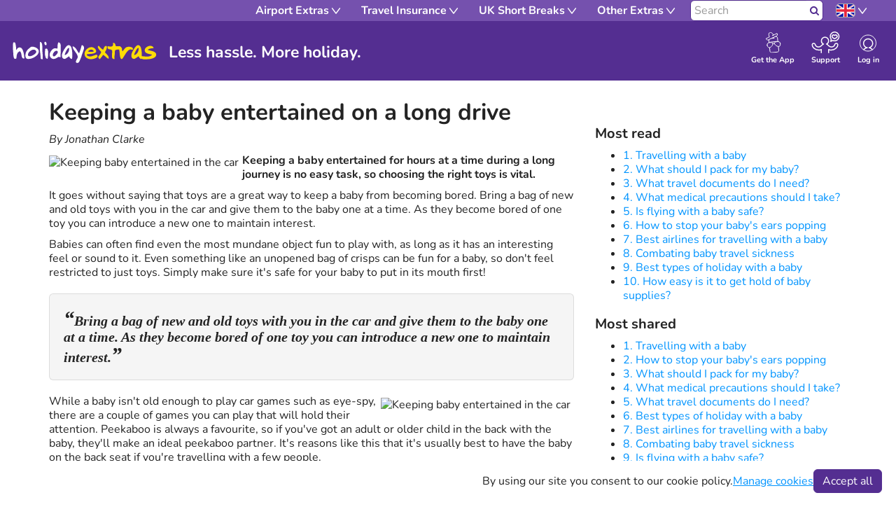

--- FILE ---
content_type: text/html
request_url: https://www.holidayextras.com/travelling-with-a-baby/getting-to-the-airport/entertaining-a-baby-while-driving.html
body_size: 24572
content:
<html lang="en"><head><meta charSet="utf-8"/><meta http-equiv="X-UA-Compatible" content="IE=edge"/><title>Keeping baby entertained on the long drive to the airport | Holiday Extras</title><meta name="viewport" content="width=device-width, initial-scale=1.0"/><meta name="description" content="Check out our useful tips and handy advice on keeping your baby entertained on a long journey to the airport; keep your whole family happy before you fly!"/><meta name="keywords" content="family travel, travel with kids, travel with children, travel with babies"/><meta http-equiv="cleartype" content="on"/><meta name="HandheldFriendly" content="True"/><meta name="apple-mobile-web-app-title" content="Holiday Extras"/><meta property="og:image" content="https://static1.holidayextras.com/images/family-travel/baby-in-carseat.jpg?t=1768226313650"/><meta property="og:title" content="Keeping baby entertained on the long drive to the airport | Holiday Extras"/><meta property="og:type" content="website"/><meta property="og:url" content="https://www.holidayextras.com/travelling-with-a-baby/getting-to-the-airport/entertaining-a-baby-while-driving.html"/><meta property="og:site_name" content="Holiday Extras"/><meta property="og:description" content="Check out our useful tips and handy advice on keeping your baby entertained on a long journey to the airport; keep your whole family happy before you fly!"/><meta name="p:domain_verify" content="714925907c5f0f0192f9f44c1e9caafe"/><meta name="twitter:card" content="summary_large_image"/><meta name="twitter:site" content="https://www.holidayextras.com/travelling-with-a-baby/getting-to-the-airport/entertaining-a-baby-while-driving.html"/><link rel="dns-prefetch" href="https://staticsg.holidayextras.com"/><link rel="dns-prefetch" href="https://static1.holidayextras.com"/><link rel="dns-prefetch" href="https://holidayextras.imgix.net"/><link rel="dns-prefetch" href="https://dmy0b9oeprz0f.cloudfront.net"/><link rel="dns-prefetch" href="https://maxcdn.bootstrapcdn.com"/><link rel="dns-prefetch" href="https://www.googletagmanager.com"/><link rel="dns-prefetch" href="https://www.google.com"/><link rel="dns-prefetch" href="https://www.google-analytics.com"/><link rel="dns-prefetch" href="http://www.googleadservices.com"/><link rel="dns-prefetch" href="https://maps.googleapis.com"/><link rel="dns-prefetch" href="https://maps.google.com"/><link rel="dns-prefetch" href="https://cdnjs.cloudflare.com"/><link rel="dns-prefetch" href="https://cdn.branch.io"/><link rel="dns-prefetch" href="https://d3ojfshdw1hp8b.cloudfront.net"/><link rel="dns-prefetch" href="https://connect.facebook.net"/><link rel="dns-prefetch" href="https://use.fontawesome.com"/><link rel="canonical" href="https://www.holidayextras.com/travelling-with-a-baby/getting-to-the-airport/entertaining-a-baby-while-driving.html"/><link rel="apple-touch-icon" sizes="96x96" href="https://dmy0b9oeprz0f.cloudfront.net/holidayextras.co.uk/favicon/96/recent.jpg"/><link rel="apple-touch-icon" sizes="152x152" href="https://dmy0b9oeprz0f.cloudfront.net/holidayextras.co.uk/favicon/152/recent.jpg"/><link rel="apple-touch-icon" sizes="180x180" href="https://dmy0b9oeprz0f.cloudfront.net/holidayextras.co.uk/favicon/180/recent.jpg"/><link rel="icon" type="image/png" href="https://dmy0b9oeprz0f.cloudfront.net/holidayextras.co.uk/favicon/196/recent.jpg" sizes="196x196"/><link rel="icon" type="image/png" href="https://dmy0b9oeprz0f.cloudfront.net/holidayextras.co.uk/favicon/96/recent.jpg" sizes="96x96"/><meta name="msapplication-TileImage" content="https://dmy0b9oeprz0f.cloudfront.net/holidayextras.co.uk/favicon/144/recent.jpg"/><meta name="theme-color" content="#542e91"/><link rel="stylesheet" href="https://use.fontawesome.com/releases/v5.15.4/css/all.css" crossorigin="anonymous"/><link href="https://staticsg.holidayextras.com/css/content-pages.mino-vlv40m844cq12y.css" rel="stylesheet" type="text/css"/><link href="https://staticsg.holidayextras.com/css/content-pages-engine.mino-vlv40m844cq12y.css" rel="stylesheet" type="text/css"/><script async="" src="https://d3macwxrvlvlf8.cloudfront.net/cookie-service/www.holidayextras.com.js" crossorigin="anonymous"></script><script>
window.enableFullStory = function( ) {
  window['_fs_debug'] = false;
  window['_fs_host'] = 'www.fullstory.com';
  window['_fs_org'] = 'Zpj';
  window['_fs_namespace'] = 'FS';
  (function(m,n,e,t,l,o,g,y){
    if (e in m && m.console && m.console.log) { m.console.log('FullStory namespace conflict. Please set window["_fs_namespace"].'); return;}
    g=m[e]=function(a,b){g.q?g.q.push([a,b]):g._api(a,b);};g.q=[];
    o=n.createElement(t);o.async=1;o.src='https://'+_fs_host+'/s/fs.js';
    y=n.getElementsByTagName(t)[0];y.parentNode.insertBefore(o,y);
    g.identify=function(i,v){g(l,{uid:i});if(v)g(l,v)};g.setUserVars=function(v){g(l,v)};
    g.identifyAccount=function(i,v){o='account';v=v||{};v.acctId=i;g(o,v)};
    g.clearUserCookie=function(c,d,i){if(!c || document.cookie.match('fs_uid=[`;`]*`[`;`]*`[`;`]*`')){
    d=n.domain;while(1){n.cookie='fs_uid=;domain='+d+
    ';path=/;expires='+new Date(0).toUTCString();i=d.indexOf('.');if(i<0)break;d=d.slice(i+1)}}};
  })(window,document,window['_fs_namespace'],'script','user');
};
</script><script type="application/ld+json">{"@context":"https://schema.org/","@type":"WebSite","@id":"https://www.holidayextras.com/#website","url":"https://www.holidayextras.com/","name":"Holiday Extras","inLanguage":"en-GB","isFamilyFriendly":"true","description":"Holiday Extras has over 40 years experience of providing ancillary travel services, including airport parking, airport hotels, airport lounges, airport transfers, car hire, holiday insurance and adventures. Combining innovative technology with award-winning customer service, Holiday Extras expert team helps over 8 million travellers every year with their travel needs.","audience":{"@type":"PeopleAudience","audienceType":"People looking for ancillary travel services","description":"People who are looking for extras for their travel plans or holiday","suggestedMinAge":"18","suggestedMaxAge":"99","geographicArea":{"@type":"AdministrativeArea","name":"United Kingdom","sameAs":["https://www.google.com/search?kgmid=%2Fm%2F07ssc","https://www.wikidata.org/wiki/Q145","https://en.wikipedia.org/wiki/United_Kingdom"]}},"hasPart":{"@type":"WebPage","@id":"https://www.holidayextras.com/#homepage","url":"https://www.holidayextras.com/","name":"Holiday Extras","description":"Holiday Extras has over 40 years experience of providing ancillary travel services, including airport parking, airport hotels, airport lounges, airport transfers, car hire, holiday insurance and adventures. Combining innovative technology with award-winning customer service, Holiday Extras expert team helps over 8 million travellers every year with their travel needs.","inLanguage":"en-GB","isPartOf":{"@id":"https://www.holidayextras.com/#website"},"significantLink":["https://www.holidayextras.com/airport-parking.html","https://www.holidayextras.com/airport-hotels.html","https://www.holidayextras.com/airport-lounges.html","https://www.holidayextras.com/travel-insurance.html","https://www.holidayextras.com/a-z.html"],"about":[{"@type":"Thing","name":"Ancillary Travel Services","sameAs":"https://www.wikidata.org/wiki/Q130284613"},{"@type":"Organization","name":"Holiday Extras","@id":"https://www.holidayextras.com/#organization"}],"mainEntityOfPage":"https://www.holidayextras.com/","mainEntity":{"@type":"Thing","name":"Ancillary Travel Services","sameAs":"https://www.wikidata.org/wiki/Q130284613"}},"publisher":{"@type":["Organization","InsuranceAgency"],"name":"Holiday Extras","legalName":["Holiday Extras Limited","Holiday Extras Ltd","Holiday Extras Ltd."],"alternateName":["holidayextras","Apple Booking Company (ABC)","ABC Holiday Extras","Holiday Extras Group"],"url":"https://www.holidayextras.com/","@id":"https://www.holidayextras.com/#organization","aggregateRating":{"@type":"AggregateRating","itemReviewed":{"@type":["Organization","InsuranceAgency"],"@id":"https://www.holidayextras.com/#organization"},"bestRating":"5","worstRating":"1","ratingValue":"4.4","reviewCount":"39669","url":"https://uk.trustpilot.com/review/holidayextras.com"},"priceRange":"£","sameAs":["https://www.google.com/search?kgmid=/m/027gwj2","https://www.google.com/search?kgmid=/g/11b6_d7561","https://www.google.com/search?kgmid=/g/11b7sz1w3l","https://www.google.com/search?kgmid=/g/11byl3btkf","https://www.google.com/search?kgmid=/g/11hlww4967","https://www.google.com/search?kgmid=/g/11vxtq0dsn","https://www.google.com/search?kgmid=/g/11syv12tyd","https://www.google.com/search?kgmid=/g/11kzq3y8f1","https://www.wikidata.org/wiki/Q130361200","https://play.google.com/store/apps/dev?id=6879399264225178219&hl=en_GB","https://apps.apple.com/gb/developer/holiday-extras/id783591491","https://www.crunchbase.com/organization/holidayextras","https://find-and-update.company-information.service.gov.uk/company/01693250","https://find-and-update.company-information.service.gov.uk/company/02936446","https://www.instagram.com/holidayextras/","https://www.linkedin.com/company/holiday-extras","https://www.facebook.com/holidayextras/","https://twitter.com/HolidayExtras","https://plus.google.com/+HolidayExtras","https://www.flickr.com/photos/holiday-extras/","https://www.youtube.com/user/HolidayExtrasTV","https://www.youtube.com/@HolidayExtrasTravelGuides","https://www.tiktok.com/@holidayextras","https://www.pinterest.co.uk/holidayextras/","https://uk.trustpilot.com/review/holidayextras.com","https://www.glassdoor.co.uk/Reviews/Holiday-Extras-Reviews-E676429.htm","https://britainreviews.co.uk/vacation/holiday-extras-reviews","https://www.yell.com/biz/holiday-extras-hythe-7825499/","https://www.reviewcentre.com/reviews191125.html","https://smartmoneypeople.com/holiday-extras-travel-insurance-reviews/product/Travel-Insurance","https://www.reviews.io/company-reviews/store/holiday-extras","https://www.topcashback.co.uk/holiday-extras/reviews/","https://www.tripadvisor.co.uk/Attraction_Review-g186338-d27691444-Reviews-Holiday_Extras-London_England.html","https://uk.indeed.com/cmp/Holiday-Extras/reviews","https://www.reviewuk.co.uk/holidays-travel/holiday-extras/"],"brand":{"@type":"Brand","name":"Holiday Extras"},"email":"contactus@holidayextras.com","areaServed":{"@type":"Country","name":"United Kingdom"},"hasOfferCatalog":{"@type":"OfferCatalog","name":"Holiday Extras Services","itemListElement":[{"@type":"Offer","itemOffered":{"@type":"Product","name":"Airport Parking","url":"https://www.holidayextras.com/airport-parking.html","@id":"https://www.holidayextras.com/airport-parking.html#product","description":"Holiday Extras are the UKs favourite airport parking booking company because we secure the best prices on car parks that offer the best service and because we put our customers first, supporting you with award-winning customer service.","keywords":"airport parking","image":"https://hximagecloud.imgix.net/holidayextras.co.uk/seo-images/gatwick-parking/gatwick-parking-reviews-60k-reviews.png?auto=compress&auto=format","sameAs":["https://en.wikipedia.org/wiki/Parking","https://en.wikipedia.org/wiki/Airport"],"offers":{"@type":"AggregateOffer","availability":"https://schema.org/InStock","itemCondition":"https://schema.org/NewCondition","lowPrice":"5.00","priceSpecification":{"@type":"UnitPriceSpecification","minPrice":"5.00","priceCurrency":"GBP","referenceQuantity":{"@type":"QuantitativeValue","value":"1","unitCode":"DAY"}},"priceCurrency":"GBP","offeredBy":{"@type":["Organization","InsuranceAgency"],"@id":"https://www.holidayextras.com/#organization"}}}},{"@type":"Offer","itemOffered":{"@type":"Product","name":"Airport Transfers","url":"https://www.holidayextras.com/airport-transfers.html","@id":"https://www.holidayextras.com/airport-transfers.html#product","description":"We work with only the most trusted airport transfers suppliers, so you can ensure youre getting the highest quality, safest, and most reliable airport transfer available, in the most popular destinations across the world. Our drivers also track your flight, which means they will know exactly when youre landing and be waiting for you upon your arrival.","keywords":"airport transfers","image":"https://dmy0b9oeprz0f.cloudfront.net/holidayextras.co.uk/pages/airport-transfers/vehicle-type-logos/transfer-shared-shuttle.png?auto=compress&auto=format","sameAs":["https://en.wikipedia.org/wiki/Transfer_(travel)","https://www.wikidata.org/wiki/Q16864048","https://www.google.com/search?kgmid=/m/0zbx3n_"],"offers":{"@type":"AggregateOffer","availability":"https://schema.org/InStock","itemCondition":"https://schema.org/NewCondition","lowPrice":"2.45","priceSpecification":{"@type":"UnitPriceSpecification","minPrice":"2.45","priceCurrency":"GBP","referenceQuantity":{"@type":"QuantitativeValue","value":"1","unitCode":"IE","unitText":"Per Person"}},"priceCurrency":"GBP","offeredBy":{"@type":["Organization","InsuranceAgency"],"@id":"https://www.holidayextras.com/#organization"}}}},{"@type":"Offer","itemOffered":{"@type":"Product","name":"Airport Hotels","url":"https://www.holidayextras.com/airport-hotels.html","@id":"https://www.holidayextras.com/airport-hotels.html#product","description":"Park up and snuggle down with Holiday Extras airport hotel and parking deals. Or enjoy a discounted room-only stay nearby.","keywords":"airport hotels","image":"https://dmy0b9oeprz0f.cloudfront.net/holidayextras.co.uk/pages/content/airport-hotels/airport-hotels-nbop-desk.png?auto=compress&auto=format","sameAs":["https://en.wikipedia.org/wiki/Hotel","https://en.wikipedia.org/wiki/Airport"],"offers":{"@type":"AggregateOffer","availability":"https://schema.org/InStock","itemCondition":"https://schema.org/NewCondition","lowPrice":"28.00","priceSpecification":{"@type":"UnitPriceSpecification","minPrice":"28.00","priceCurrency":"GBP","referenceQuantity":{"@type":"QuantitativeValue","value":"1","unitCode":"DAY"}},"priceCurrency":"GBP","offeredBy":{"@type":["Organization","InsuranceAgency"],"@id":"https://www.holidayextras.com/#organization"}}}},{"@type":"Offer","itemOffered":{"@type":"Product","name":"Airport Lounges","url":"https://www.holidayextras.com/airport-lounges.html","@id":"https://www.holidayextras.com/airport-lounges.html#product","description":"Arriving at the airport with plenty of time before departure is sensible but often leaves you with a lot of time to kill before you fly. With an airport lounge you can put your feet up, away from the busy departure areas, and enjoy a bit of peace.","keywords":"airport lounges","image":"https://hximagecloud.imgix.net/holidayextras.co.uk/pages/airport-lounges/holiday-extras-airport-lounges.png?auto=compress&auto=format","sameAs":["https://en.wikipedia.org/wiki/Airport_lounge","https://www.wikidata.org/wiki/Q1349657","https://www.google.com/search?kgmid=/m/0733cd"],"offers":{"@type":"AggregateOffer","availability":"https://schema.org/InStock","itemCondition":"https://schema.org/NewCondition","lowPrice":"26.00","priceSpecification":{"@type":"UnitPriceSpecification","minPrice":"26.00","priceCurrency":"GBP","referenceQuantity":{"@type":"QuantitativeValue","value":"1","unitCode":"IE","unitText":"Per Person"}},"priceCurrency":"GBP","offeredBy":{"@type":["Organization","InsuranceAgency"],"@id":"https://www.holidayextras.com/#organization"}}}},{"@type":"Offer","itemOffered":{"@type":"Product","name":"Car Hire","url":"https://www.holidayextras.com/car-hire.html","@id":"https://www.holidayextras.com/car-hire.html#product","description":"We work with over 900 car hire companies worldwide in order to bring you the best car hire comparison for your car rental needs. All our suppliers are regularly price-checked and we work with all the biggest brands to give you peace of mind that you are getting a top quality hire car at the best price.","keywords":"car hire, hire car","image":"https://hximagecloud.imgix.net/holidayextras.co.uk/pages/car-hire/Economy-car.jpg?auto=compress&auto=format","sameAs":["https://en.wikipedia.org/wiki/Car_rental","https://www.wikidata.org/wiki/Q291240","https://www.google.com/search?kgmid=/m/0drl1t"],"offers":{"@type":"AggregateOffer","availability":"https://schema.org/InStock","itemCondition":"https://schema.org/NewCondition","lowPrice":"2.28","priceSpecification":{"@type":"UnitPriceSpecification","minPrice":"2.28","priceCurrency":"GBP","referenceQuantity":{"@type":"QuantitativeValue","value":"1","unitCode":"DAY"}},"priceCurrency":"GBP","offeredBy":{"@type":["Organization","InsuranceAgency"],"@id":"https://www.holidayextras.com/#organization"}}}},{"@type":"Offer","itemOffered":{"@type":"Product","name":"Travel Insurance","url":"https://www.holidayextras.com/travel-insurance.html","@id":"https://www.holidayextras.com/travel-insurance.html#product","description":"With 40 years experience selling holiday insurance, over half a million policies sold annually and the recipient of Globes Best Insurance Provider 15 years running, its safe to say we know a thing or two about travel insurance. Thats why, at Holiday Extras weve put together three levels of cover that can be tailored specifically to your individual needs.","keywords":"travel insurance","image":"https://www.holidayextras.com/travel-insurance/single-trip.html","sameAs":["https://en.wikipedia.org/wiki/Travel_insurance","https://www.wikidata.org/wiki/Q1270407","https://www.google.com/search?kgmid=/m/08jvtd"],"offers":{"@type":"AggregateOffer","availability":"https://schema.org/InStock","itemCondition":"https://schema.org/NewCondition","lowPrice":"6.32","priceSpecification":{"@type":"UnitPriceSpecification","minPrice":"6.32","priceCurrency":"GBP","referenceQuantity":{"@type":"QuantitativeValue","value":"1","unitCode":"E54","unitText":"Trip"}},"priceCurrency":"GBP","offeredBy":{"@type":["Organization","InsuranceAgency"],"@id":"https://www.holidayextras.com/#organization"}}}},{"@type":"Offer","itemOffered":{"@type":"TouristTrip","name":"UK Breaks","url":"https://www.holidayextras.com/uk-short-breaks.html","description":"Get away in the UK for a very special break! Book a money-saving package with tickets and a hotel stay in one easy, bundle deal from Holiday Extras."}}]},"subjectOf":[{"@type":"WebApplication","name":"Holiday Extras HEHA! Smart App","@id":"https://www.holidayextras.com/#heha","description":"Fast, fun, ultra-powerful yet easy to use, the Holiday Extras app is your one-stop solution for airport parking, airport hotels, lounges, transfers, travel insurance and car hire. Unlock exclusive deals with the app and save up to 70% today!","creator":{"@type":["Organization","InsuranceAgency"],"@id":"https://www.holidayextras.com/#organization"},"sameAs":["https://www.google.com/search?kgmid=/g/11kzq3y8f1","https://www.google.com/search?kgmid=/g/11y5g4x4_p","https://www.google.com/search?kgmid=/g/11y577th5h"],"applicationCategory":"Travel App","url":["https://play.google.com/store/apps/details?id=com.HolidayExtras.Tripapp&hl=en_GB","https://apps.apple.com/gb/app/holiday-extras-heha-smart-app/id783591488"],"installUrl":["https://play.google.com/store/apps/details?id=com.HolidayExtras.Tripapp&hl=en_GB","https://apps.apple.com/gb/app/holiday-extras-heha-smart-app/id783591488"],"operatingSystem":["Android","IOS"],"screenshot":["https://play-lh.googleusercontent.com/ejbHpireWu-aBkYSq_ui8UIh3BBu_bjVlQGnZLmsmlLT5hZkZxGCwmApUZxspltUAIM=w1052-h592-rw","https://play-lh.googleusercontent.com/pQg1hFVL53vqgDaSAWhCvgvWG6hgVbiJZ_vRlHM_dbL9AzmDiI8cw7O7XkIF9nv_43U=w1052-h592-rw","https://play-lh.googleusercontent.com/_w49O2lCUbNcsnpCRI5zdeBZ4zI25o1y8xHtxaoPGqUjnd9uuOr2a5dx_9ZGJVkViePB=w1052-h592-rw","https://play-lh.googleusercontent.com/kFrXe3CBp6wyuwNODyl-747JU3J3tG5WH4i3wVw8VOM15wXGgKWNzr95q2nGTFWckqE=w1052-h592-rw"],"aggregateRating":{"@type":"AggregateRating","itemReviewed":{"@type":"WebApplication","@id":"https://www.holidayextras.com/#heha"},"bestRating":"5","worstRating":"1","ratingValue":"4.8","reviewCount":"110100","url":"https://apps.apple.com/gb/app/holiday-extras-heha-smart-app/id783591488"}},{"@type":"WebApplication","name":"HolidayExtras Countdown","alternateName":"Holiday Extras Countdown","@id":"https://www.holidayextras.com/#countdown","description":"Counting down to your holiday has never been more exciting with the Holiday Extras Countdown App. Start the fun early, whether you're beach-bound or city-bound.","creator":{"@type":["Organization","InsuranceAgency"],"@id":"https://www.holidayextras.com/#organization"},"sameAs":["https://www.google.com/search?kgmid=/g/11syv12tyd","https://www.google.com/search?kgmid=/g/11vxtq0dsn","https://www.google.com/search?kgmid=/g/11y4y9vb22"],"featureList":"Stylish countdowns, Choose from beautiful backgrounds or use your own photos","applicationCategory":"Travel App","url":["https://play.google.com/store/apps/details?id=com.holidayextras.countdown2024&hl=en_GB","https://apps.apple.com/gb/app/holiday-extras-countdown/id915429488"],"installUrl":["https://play.google.com/store/apps/details?id=com.holidayextras.countdown2024&hl=en_GB","https://apps.apple.com/gb/app/holiday-extras-countdown/id915429488"],"operatingSystem":["Android","IOS"],"screenshot":["https://play-lh.googleusercontent.com/hbh57CH4d6HRhMBJfF4RADwhOrN9JL636ERy_gnpXyWNbfL7aVhqFgwOop82IhfLwAk=w1052-h592-rw","https://play-lh.googleusercontent.com/MPi1pqpZWYojneTqBaim7TneG9j8UCpo405mLhS_UUAOvuZ2hv0ShziPHrzBt3Kmqhs=w1052-h592-rw","https://play-lh.googleusercontent.com/pz2yrmIOMm8VOKw8659eW9royJmI-_x6yseaGUc9w0rceskmI4hPYb0DVvgXb5Xdkwc=w1052-h592-rw","https://play-lh.googleusercontent.com/ss1gTGMYdTzO1wYSXfp6AgMP7BQOppjsOYggFTlDxZWheQ4ysJ8yxMDwarWiRLRDFaE=w1052-h592-rw"],"aggregateRating":{"@type":"AggregateRating","itemReviewed":{"@type":"WebApplication","@id":"https://www.holidayextras.com/#countdown"},"bestRating":"5","worstRating":"1","ratingValue":"4.7","reviewCount":"6500","url":"https://apps.apple.com/gb/app/holiday-extras-countdown/id915429488"}}],"logo":{"@type":"ImageObject","inLanguage":"en-GB","@id":"https://www.holidayextras.com/#logo","contentUrl":"https://d17s4kc6349e5h.cloudfront.net/holidayextras/assets/images/logos/HolidayExtras-logo-horizontal-transparent.svg","url":"https://d17s4kc6349e5h.cloudfront.net/holidayextras/assets/images/logos/HolidayExtras-logo-horizontal-transparent.svg","width":300,"height":92,"caption":"Holiday Extras Logo"},"image":{"@id":"https://www.holidayextras.com/#logo"},"foundingDate":"1983","founder":{"@type":"Person","@id":"https://www.holidayextras.com/about-us/directors/gerry-pack.html/#person","url":"https://www.holidayextras.com/about-us/directors/gerry-pack.html","name":"Gerry Pack","alternateName":"Gerald Nigel PACK","givenName":"Gerry","familyName":"Pack","sameAs":["https://www.holidayextras.com/about-us/directors/gerry-pack.html","https://www.crunchbase.com/person/gerry-pack","https://www.linkedin.com/in/gerry-pack-72294416/","https://find-and-update.company-information.service.gov.uk/officers/-4L46O2-1WM4uF3zIPOTBuWlda8/appointments","https://www.flickr.com/photos/holiday-extras/8863913861","https://www.thetimes.com/article/how-i-made-it-gerry-pack-founder-of-holiday-extras-6spt0stswqr","https://www.thetimes.com/article/gerry-pack-and-family-rxj8hmpxd2f"],"image":["https://www.holidayextras.com/images/about-us/directors-biog/gerry-pack.jpg","https://images.crunchbase.com/image/upload/c_thumb,h_170,w_170,f_auto,g_face,z_0.7,b_white,q_auto:eco,dpr_2/jh1x2kbenxgpsksoklcy","https://www.flickr.com/photos/holiday-extras/8863914387/in/photostream/"],"jobTitle":{"@type":"DefinedTerm","name":"Non-executive Director","sameAs":["https://en.wikipedia.org/wiki/Non-executive_director","https://www.wikidata.org/wiki/Q837703","https://www.google.com/search?kgmid=/m/08fdc3"]},"brand":{"@type":"Brand","name":"Holiday Extras"},"knowsAbout":["https://en.wikipedia.org/wiki/Parking","https://en.wikipedia.org/wiki/Hotel","https://en.wikipedia.org/wiki/Airport_lounge","https://en.wikipedia.org/wiki/Transfer_(travel)","https://en.wikipedia.org/wiki/Car_rental","https://en.wikipedia.org/wiki/Airport","https://en.wikipedia.org/wiki/Travel_insurance"],"worksFor":[{"@type":"Organization","@id":"https://www.holidayextras.com/#organization"}]},"foundingLocation":{"@type":"Place","name":"United Kingdom","sameAs":["https://www.google.com/search?kgmid=%2Fm%2F07ssc","https://www.wikidata.org/wiki/Q145","https://en.wikipedia.org/wiki/United_Kingdom"]},"description":"Holiday Extras has over 40 years experience of providing ancillary travel services, including airport parking, airport hotels, airport lounges, airport transfers, car hire, holiday insurance and adventures. Combining innovative technology with award-winning customer service, Holiday Extras expert team helps over 8 million travellers every year with their travel needs.","award":["YourMoney.com - Best Travel Insurance Provider – 2024","Travel Weekly Globe Travel Awards - Best Insurance Provider – 2017, 2018, 2019, 2020, 2022, 2023, 2024","Travel Weekly Globe Travel Awards - Best Add-ons Provider – 2019, 2024","British Travel Awards - Best Small Company for UK Breaks Holidays – 2022, 2023","British Travel Awards - Silver Award for Best Airport Parking Provider – 2019, 2020","Travel Bulletin Star Awards - Star Holiday Add-ons Company – 2018, 2019, 2022, 2023","CV Magazine - Best Holiday Travel Arrangements Company – 2022","CV Magazine - The UKs Leading Travel Insurance Provider – 2020","CV Magazine - Best for Holiday Insurance Searching – 2018","The Travel Industry Awards by TTG - Holiday Essentials Provider of the Year – 2018, 2021, 2022","The Travel Industry Awards by TTG - Holiday Essentials and Car Hire Company of the Year – 2019","The Travel Industry Awards by TTG - Car Hire Provider of the Year – 2017","AWTE Awards - Company of the Year – 2021","AITO Agents Awards - All Star Business Affiliate – 2019","AITO Agents Awards - Affiliate Business Partner of the Year (Bronze Award) – 2018","Defaqto Star Rating - Expert Rated Gold and Platinum Travel Insurance – 2019","Defaqto Star Rating - Expert Rated Gold Single and Annual Policies - 2023 & 2024","The Travel Network Group - Ancillaries Provider of the Year – 2017, 2019","Sunday Times - 100 Best Companies to Work For – 2017, 2018","Northern Ireland Travel News - Best Holiday Add-ons or Car Hire Provider – 2017"],"keywords":"Holiday Extras, holidayextras, HolidayExtras","address":{"@type":"PostalAddress","@id":"https://www.holidayextras.com/#address","streetAddress":"Holiday Extras, Ashford Road, Newingreen,","addressLocality":"Hythe","addressRegion":"Kent","postalCode":"CT21 4JF","addressCountry":"GB"},"contactPoint":[{"@type":"ContactPoint","contactType":"AI Assistant","url":"https://www.holidayextras.com/assistants/help-and-support.html","areaServed":"GB"},{"@type":"ContactPoint","contactType":"Customer Services Live Chat","areaServed":"GB","url":"https://www.holidayextras.com/static/?#/liveChat"},{"@type":"ContactPoint","contactType":"Travel Insurance","telephone":"+448000420309","contactOption":"TollFree","areaServed":"GB","availableLanguage":{"@type":"Language","name":"English","alternateName":"en"}}],"identifier":[{"@type":"PropertyValue","propertyID":"Company Registration Number","value":"01693250","sameAs":"https://www.wikidata.org/wiki/Q257303"},{"@type":"PropertyValue","propertyID":"VAT Identification Number","value":"GB844281425","sameAs":"https://www.wikidata.org/wiki/Q2319042"}],"vatID":"GB844281425","knowsAbout":["https://en.wikipedia.org/wiki/Parking","https://en.wikipedia.org/wiki/Hotel","https://en.wikipedia.org/wiki/Airport_lounge","https://en.wikipedia.org/wiki/Transfer_(travel)","https://en.wikipedia.org/wiki/Car_rental","https://en.wikipedia.org/wiki/Airport","https://en.wikipedia.org/wiki/Travel_insurance"],"subOrganization":[{"@type":"InsuranceAgency","name":"Holiday Extras Cover Limited","legalName":"Holiday Extras Cover Limited","alternateName":"ABC HOLIDAY PLUS LIMITED","@id":"https://www.holidayextras.com/#cover","url":"https://www.holidayextras.com/travel-insurance.html","sameAs":["https://www.google.com/search?kgmid=/g/11fmsp_vdv","https://find-and-update.company-information.service.gov.uk/company/05058680","https://register.fca.org.uk/s/firm?id=0010X00004KQIY3QAP"],"priceRange":"£","foundingDate":"2004-02-27","logo":{"@type":"ImageObject","inLanguage":"en-GB","@id":"https://www.holidayextras.com/#logo","contentUrl":"https://d17s4kc6349e5h.cloudfront.net/holidayextras/assets/images/logos/HolidayExtras-logo-horizontal-transparent.svg","width":300,"height":92,"caption":"Holiday Extras Logo"},"knowsAbout":["https://en.wikipedia.org/wiki/Travel_insurance","https://en.wikipedia.org/wiki/Insurance","https://en.wikipedia.org/wiki/Risk_management","https://en.wikipedia.org/wiki/Travel","https://www.google.com/search?kgmid=/m/08jvtd"],"memberOf":{"@type":"GovernmentOrganization","name":"The Financial Conduct Authority","alternateName":"FCA","url":"https://www.fca.org.uk/","sameAs":["https://en.wikipedia.org/wiki/Financial_Conduct_Authority","https://www.wikidata.org/wiki/Q5449586","https://www.google.com/search?kgmid=/m/0cc7rp_"],"identifier":{"@type":"PropertyValue","propertyID":"Company ID","url":"https://register.fca.org.uk/s/firm?id=0010X00004KQIY3QAP","value":"828848"}},"description":"With 40 years experience selling holiday insurance, over half a million policies sold annually and the recipient of Globes Best Insurance Provider 15 years running, its safe to say we know a thing or two about travel insurance.","address":{"@type":"PostalAddress","@id":"https://www.holidayextras.com/#address"},"telephone":"+44800171000"},{"@type":"Organization","name":"Holiday Extras Transport Limited","legalName":"Holiday Extras Transport Limited","alternateName":"APS PARKING SERVICES LIMITED","@id":"https://www.holidayextras.com/#transport","url":"https://www.holidayextras.com/airport-transfers.html","sameAs":["https://www.google.com/search?kgmid=/g/11h4_q60h3","https://find-and-update.company-information.service.gov.uk/company/04542755"],"foundingDate":"2002-09-23","logo":{"@type":"ImageObject","inLanguage":"en-GB","@id":"https://www.holidayextras.com/#logo","contentUrl":"https://d17s4kc6349e5h.cloudfront.net/holidayextras/assets/images/logos/HolidayExtras-logo-horizontal-transparent.svg","width":300,"height":92,"caption":"Holiday Extras Logo"},"knowsAbout":["https://en.wikipedia.org/wiki/Transport","https://en.wikipedia.org/wiki/Transfer_(travel)"],"identifier":{"@type":"PropertyValue","propertyID":"Companies House ID","url":"https://find-and-update.company-information.service.gov.uk/company/04542755","value":"04542755"},"description":"Holiday Extras Transport Limited is a UK-based travel company that offers a range of services, including airport transfers, UK port parking, and other travel extras.","address":{"@type":"PostalAddress","@id":"https://www.holidayextras.com/#address"}},{"@type":"Organization","name":"Holiday Extras Acquisitions Limited","legalName":"Holiday Extras Acquisitions Limited","@id":"https://www.holidayextras.com/#acquisitions","sameAs":["https://www.google.com/search?kgmid=/g/11jft7z0p3","https://open.endole.co.uk/insight/company/11040366-holiday-extras-acquisitions-limited","https://find-and-update.company-information.service.gov.uk/company/11040366"],"foundingDate":"2017-10-31","logo":{"@type":"ImageObject","inLanguage":"en-GB","@id":"https://www.holidayextras.com/#logo","contentUrl":"https://d17s4kc6349e5h.cloudfront.net/holidayextras/assets/images/logos/HolidayExtras-logo-horizontal-transparent.svg","width":300,"height":92,"caption":"Holiday Extras Logo"},"knowsAbout":["https://en.wikipedia.org/wiki/Takeover","https://en.wikipedia.org/wiki/Company"],"identifier":{"@type":"PropertyValue","propertyID":"Companies House ID","url":"https://find-and-update.company-information.service.gov.uk/company/11040366","value":"11040366"},"description":"Holiday Extras has made several acquisitions over the years, which this company manages.","address":{"@type":"PostalAddress","@id":"https://www.holidayextras.com/#address"}},{"@type":"Organization","name":"Holiday Extras Properties Limited","legalName":"Holiday Extras Properties Limited","@id":"https://www.holidayextras.com/#properties","sameAs":["https://google.com/search?kgmid=/g/11h6rxtfqf","https://find-and-update.company-information.service.gov.uk/company/05525912","https://www.dnb.com/business-directory/company-profiles.holiday_extras_properties_limited.ee8514816e2bb21ebb1322f6e94af97e.html"],"foundingDate":"2005-08-02","logo":{"@type":"ImageObject","inLanguage":"en-GB","@id":"https://www.holidayextras.com/#logo","contentUrl":"https://d17s4kc6349e5h.cloudfront.net/holidayextras/assets/images/logos/HolidayExtras-logo-horizontal-transparent.svg","width":300,"height":92,"caption":"Holiday Extras Logo"},"knowsAbout":["https://en.wikipedia.org/wiki/Real_estate","https://en.wikipedia.org/wiki/Property"],"identifier":{"@type":"PropertyValue","propertyID":"Companies House ID","url":"https://find-and-update.company-information.service.gov.uk/company/05525912","value":"05525912"},"description":"Holiday Extras Properties Limited manage the property portfolio for Holiday Extras Limited","address":{"@type":"PostalAddress","@id":"https://www.holidayextras.com/#address"}},{"@type":"Organization","name":"Holiday Extras Shortbreaks","legalName":"Holiday Extras Shortbreaks Limited","alternateName":"A.B.C. SURE LIMITED","@id":"https://www.holidayextras.com/#shortbreaks","url":"https://www.holidayextras.com/uk-short-breaks.html","sameAs":["https://www.google.com/search?kgmid=/g/11j8rf3yy7","https://find-and-update.company-information.service.gov.uk/company/02069224"],"foundingDate":"1986-10-31","logo":{"@type":"ImageObject","inLanguage":"en-GB","@id":"https://www.holidayextras.com/#logo","contentUrl":"https://d17s4kc6349e5h.cloudfront.net/holidayextras/assets/images/logos/HolidayExtras-logo-horizontal-transparent.svg","width":300,"height":92,"caption":"Holiday Extras Logo"},"knowsAbout":["https://en.wikipedia.org/wiki/Vacation","https://en.wikipedia.org/wiki/Adventure"],"identifier":{"@type":"PropertyValue","propertyID":"Companies House ID","url":"https://find-and-update.company-information.service.gov.uk/company/02069224","value":"02069224"},"description":"Get away in the UK for a very special break! Book a money-saving package with tickets and a hotel stay in one easy, bundle deal from Holiday Extras.","award":"British Travel Awards Winner 21/22 - Best Company for UK Breaks Holidays","address":{"@type":"PostalAddress","@id":"https://www.holidayextras.com/#address"}},{"@type":"Organization","name":"ABC Holiday Extras Limited","legalName":"ABC Holiday Extras Limited","@id":"https://www.holidayextras.com/#abc","sameAs":["https://find-and-update.company-information.service.gov.uk/company/02936446"],"foundingDate":"1994-06-07","logo":{"@type":"ImageObject","inLanguage":"en-GB","@id":"https://www.holidayextras.com/#logo","contentUrl":"https://d17s4kc6349e5h.cloudfront.net/holidayextras/assets/images/logos/HolidayExtras-logo-horizontal-transparent.svg","width":300,"height":92,"caption":"Holiday Extras Logo"},"identifier":{"@type":"PropertyValue","propertyID":"Companies House ID","url":"https://find-and-update.company-information.service.gov.uk/company/02936446","value":"02936446"},"address":{"@type":"PostalAddress","@id":"https://www.holidayextras.com/#address"}},{"@type":["Organization","InsuranceAgency"],"name":"Holiday Extras","legalName":"Holiday Extras GmbH","url":"https://www.holidayextras.com/de/","@id":"https://www.holidayextras.com/#germany","sameAs":["https://www.crunchbase.com/organization/holiday-extras","https://www.google.com/search?kgmid=/g/1tf14w3w","https://www.facebook.com/HolidayExtrasDeutschland/","https://www.instagram.com/holidayextrasde/","https://www.pinterest.de/holiday_extras/"],"logo":{"@type":"ImageObject","inLanguage":"en-GB","@id":"https://www.holidayextras.com/#logo","contentUrl":"https://d17s4kc6349e5h.cloudfront.net/holidayextras/assets/images/logos/HolidayExtras-logo-horizontal-transparent.svg","width":300,"height":92,"caption":"Holiday Extras Logo"},"image":"https://hximagecloud.imgix.net/holidayextras.de/engine-images/cp/11093-HXDE-Marketing-Hero-Banner-NTV-Batch-v1.jpg?auto=format&auto=compress","priceRange":"£","telephone":"+4989678059180","description":"Mehr Urlaub. Als europaweiter Marktführer in der Vermittlung von Reise-Extras bringt Holiday Extras mehr Schwung, Service und Stil in den Reise-Alltag. Zum Portfolio gehören Parkplätze & Hotels an Flug- und Kreuzfahrthäfen, Airport Lounges weltweit, Fähren und Ferienwohnungen, sowie Transfers am Urlaubsort.","address":{"@type":"PostalAddress","@id":"https://www.holidayextras.com/#germanaddress","streetAddress":"Aidenbachstraße 52,","addressLocality":"München","addressRegion":"Bavaria","postalCode":"81379","addressCountry":"DE"},"containedInPlace":{"@type":"Place","name":"Gewerbegebiet Kistlerhofstraße","sameAs":"https://www.google.com/search?kgmid=/g/11sskr9gxb"},"email":"info@holidayextras.de","areaServed":{"@type":"Country","name":"Germany"},"identifier":[{"@type":"PropertyValue","propertyID":"Munich District Court Registration number","value":"HRB 142951","sameAs":"https://www.wikidata.org/wiki/Q457703"},{"@type":"PropertyValue","propertyID":"VAT Identification Number","value":"DE813463160","sameAs":"https://en.wikipedia.org/wiki/VAT_identification_number"}],"vatID":"DE813463160","contactPoint":[{"@type":"ContactPoint","contactType":"Agent Support","areaServed":"DE","email":"europa@holidayextras.de"},{"@type":"ContactPoint","contactType":"Press and public relations","areaServed":"DE","telephone":"+4989/678059110","email":"presse@holidayextras.de"},{"@type":"ContactPoint","contactType":"Customer Services","telephone":"+4989678059180","areaServed":"DE","availableLanguage":{"@type":"Language","name":"German","alternateName":"de"},"url":"https://www.holidayextras.com/de/kontaktiere-uns.html","hoursAvailable":[{"@type":"OpeningHoursSpecification","closes":"17:00:00","dayOfWeek":"https://schema.org/Monday","opens":"09:00:00"},{"@type":"OpeningHoursSpecification","closes":"17:00:00","dayOfWeek":"https://schema.org/Tuesday","opens":"09:00:00"},{"@type":"OpeningHoursSpecification","closes":"17:00:00","dayOfWeek":"https://schema.org/Wednesday","opens":"09:00:00"},{"@type":"OpeningHoursSpecification","closes":"17:00:00","dayOfWeek":"https://schema.org/Thursday","opens":"09:00:00"},{"@type":"OpeningHoursSpecification","closes":"17:00:00","dayOfWeek":"https://schema.org/Friday","opens":"09:00:00"},{"@type":"OpeningHoursSpecification","closes":"14:00:00","dayOfWeek":"https://schema.org/Saturday","opens":"09:00:00"}]}],"subOrganization":[{"@type":["Organization","InsuranceAgency"],"name":"Holiday Extras","legalName":"Holiday Extras GmbH","url":"https://www.holidayextras.com/de-ch/","@id":"https://www.holidayextras.com/#switzerland","sameAs":["https://www.crunchbase.com/organization/holiday-extras","https://www.google.com/search?kgmid=/g/1tf14w3w"],"subjectOf":[{"@type":"WebSite","name":"Holiday Extras","url":"https://www.holidayextras.com/fr-ch/","inLanguage":{"@type":"Language","name":"French","alternateName":"fr"}},{"@type":"WebSite","name":"Holiday Extras","url":"https://www.holidayextras.com/de-ch/","inLanguage":{"@type":"Language","name":"German","alternateName":"de"}}],"priceRange":"£","logo":{"@type":"ImageObject","inLanguage":"en-GB","@id":"https://www.holidayextras.com/#logo","contentUrl":"https://d17s4kc6349e5h.cloudfront.net/holidayextras/assets/images/logos/HolidayExtras-logo-horizontal-transparent.svg","width":300,"height":92,"caption":"Holiday Extras Logo"},"image":"https://dmy0b9oeprz0f.cloudfront.net/holidayextras.ch/de/engine-images/hcp/recent.jpg","description":"Mehr Urlaub. Als europaweiter Marktführer in der Vermittlung von Reise-Extras bringt Holiday Extras mehr Schwung, Service und Stil in den Reise-Alltag. Zum Portfolio gehören Parkplätze & Hotels an Flug- und Kreuzfahrthäfen, Airport Lounges weltweit, Fähren und Ferienwohnungen, sowie Transfers am Urlaubsort.","address":{"@type":"PostalAddress","@id":"https://www.holidayextras.com/#germanaddress","streetAddress":"Aidenbachstraße 52,","addressLocality":"München","addressRegion":"Bavaria","postalCode":"81379","addressCountry":"DE"},"telephone":"+4989678059180","containedInPlace":{"@type":"Place","name":"Gewerbegebiet Kistlerhofstraße","sameAs":"https://www.google.com/search?kgmid=/g/11sskr9gxb"},"email":"info@holidayextras.ch","areaServed":{"@type":"Country","name":"Switzerland"},"contactPoint":[{"@type":"ContactPoint","contactType":"Agent Support","areaServed":"CH","email":"europa@holidayextras.de","availableLanguage":{"@type":"Language","name":"German","alternateName":"de"}},{"@type":"ContactPoint","contactType":"Press and public relations","areaServed":"CH","telephone":"+4989/678059110","email":"presse@holidayextras.de","availableLanguage":{"@type":"Language","name":"German","alternateName":"de"}},{"@type":"ContactPoint","contactType":"Customer Services","telephone":"+4989678059180","areaServed":"CH","availableLanguage":{"@type":"Language","name":"German","alternateName":"de"},"url":"https://www.holidayextras.com/de/kontaktiere-uns.html"},{"@type":"ContactPoint","contactType":"Customer Services","telephone":"+41 445 220 973","areaServed":"CH","availableLanguage":{"@type":"Language","name":"French","alternateName":"fr"}}]},{"@type":["Organization","InsuranceAgency"],"name":"Holiday Extras","legalName":"Holiday Extras GmbH","@id":"https://www.holidayextras.com/#italy","sameAs":["https://www.crunchbase.com/organization/holiday-extras","https://www.google.com/search?kgmid=/g/1tf14w3w"],"priceRange":"£","logo":{"@type":"ImageObject","inLanguage":"en-GB","@id":"https://www.holidayextras.com/#logo","contentUrl":"https://d17s4kc6349e5h.cloudfront.net/holidayextras/assets/images/logos/HolidayExtras-logo-horizontal-transparent.svg","width":300,"height":92,"caption":"Holiday Extras Logo"},"image":"https://dmy0b9oeprz0f.cloudfront.net/holidayextras.it/engine-images/cp/recent.jpg","description":"Dal 1983 Holiday Extras offre parcheggi a buon mercato e pernottamenti in camere d'albergo nei pressi di aeroporti e porti in più di 80 aeroporti e porti europei, in 15 paesi diversi.","address":{"@type":"PostalAddress","@id":"https://www.holidayextras.com/#germanaddress","streetAddress":"Aidenbachstraße 52,","addressLocality":"München","addressRegion":"Bavaria","postalCode":"81379","addressCountry":"DE"},"telephone":"+39 06/94 805 345","faxNumber":"49 (0)89 / 67 80 59-199","containedInPlace":{"@type":"Place","name":"Gewerbegebiet Kistlerhofstraße","sameAs":"https://www.google.com/search?kgmid=/g/11sskr9gxb"},"email":"servizio@holidayextras.it","areaServed":{"@type":"Country","name":"Italy"},"contactPoint":{"@type":"ContactPoint","contactType":"Customer Services","telephone":"+39 06/94 805 345","email":"servizio@holidayextras.it","areaServed":"IT","availableLanguage":{"@type":"Language","name":"Italian","alternateName":"it"},"hoursAvailable":[{"@type":"OpeningHoursSpecification","closes":"17:00:00","dayOfWeek":"https://schema.org/Monday","opens":"09:00:00"},{"@type":"OpeningHoursSpecification","closes":"17:00:00","dayOfWeek":"https://schema.org/Tuesday","opens":"09:00:00"},{"@type":"OpeningHoursSpecification","closes":"17:00:00","dayOfWeek":"https://schema.org/Wednesday","opens":"09:00:00"},{"@type":"OpeningHoursSpecification","closes":"17:00:00","dayOfWeek":"https://schema.org/Thursday","opens":"09:00:00"},{"@type":"OpeningHoursSpecification","closes":"17:00:00","dayOfWeek":"https://schema.org/Friday","opens":"09:00:00"},{"@type":"OpeningHoursSpecification","closes":"14:00:00","dayOfWeek":"https://schema.org/Saturday","opens":"09:00:00"}]}},{"@type":["Organization","InsuranceAgency"],"name":"Holiday Extras","legalName":"Holiday Extras GmbH","url":"https://www.holidayextras.com/at/","@id":"https://www.holidayextras.com/#austria","sameAs":["https://www.crunchbase.com/organization/holiday-extras","https://www.google.com/search?kgmid=/g/1tf14w3w"],"priceRange":"£","logo":{"@type":"ImageObject","inLanguage":"en-GB","@id":"https://www.holidayextras.com/#logo","contentUrl":"https://d17s4kc6349e5h.cloudfront.net/holidayextras/assets/images/logos/HolidayExtras-logo-horizontal-transparent.svg","width":300,"height":92,"caption":"Holiday Extras Logo"},"image":"https://dmy0b9oeprz0f.cloudfront.net/holidayextras.at/engine-images/hcp/recent.jpg","description":"Als Marktführer für Reise-Extras in Deutschland und Europa streben wir danach, deine Reisen so entspannt wie möglich zu gestalten. Von günstigen Parkmöglichkeiten in Flughafennähe über Hotelübernachtungen am Flughafen bis hin zu Lounges am Terminal, die deine Zwischenstopps angenehm verkürzen – wir bieten Services, die deinen Urlaub bereichern.","address":{"@type":"PostalAddress","@id":"https://www.holidayextras.com/#germanaddress","streetAddress":"Aidenbachstraße 52,","addressLocality":"München","addressRegion":"Bavaria","postalCode":"81379","addressCountry":"DE"},"telephone":"+4989678059180","containedInPlace":{"@type":"Place","name":"Gewerbegebiet Kistlerhofstraße","sameAs":"https://www.google.com/search?kgmid=/g/11sskr9gxb"},"email":"info@holidayextras.de","areaServed":{"@type":"Country","name":"Austria"},"contactPoint":{"@type":"ContactPoint","contactType":"Customer Services","telephone":"+4989678059180","email":"info@holidayextras.de","areaServed":"AT","url":"https://www.holidayextras.com/de/kontaktiere-uns.html","availableLanguage":{"@type":"Language","name":"German","alternateName":"de"},"hoursAvailable":[{"@type":"OpeningHoursSpecification","closes":"17:00:00","dayOfWeek":"https://schema.org/Monday","opens":"09:00:00"},{"@type":"OpeningHoursSpecification","closes":"17:00:00","dayOfWeek":"https://schema.org/Tuesday","opens":"09:00:00"},{"@type":"OpeningHoursSpecification","closes":"17:00:00","dayOfWeek":"https://schema.org/Wednesday","opens":"09:00:00"},{"@type":"OpeningHoursSpecification","closes":"17:00:00","dayOfWeek":"https://schema.org/Thursday","opens":"09:00:00"},{"@type":"OpeningHoursSpecification","closes":"17:00:00","dayOfWeek":"https://schema.org/Friday","opens":"09:00:00"},{"@type":"OpeningHoursSpecification","closes":"14:00:00","dayOfWeek":"https://schema.org/Saturday","opens":"09:00:00"}]}},{"@type":["Organization","InsuranceAgency"],"name":"Holiday Extras","legalName":"Holiday Extras GmbH","url":"https://www.holidayextras.com/nl/","@id":"https://www.holidayextras.com/#netherlands","sameAs":["https://www.crunchbase.com/organization/holiday-extras","https://www.google.com/search?kgmid=/g/1tf14w3w","https://www.facebook.com/groups/hxagentsnl"],"priceRange":"£","logo":{"@type":"ImageObject","inLanguage":"en-GB","@id":"https://www.holidayextras.com/#logo","contentUrl":"https://d17s4kc6349e5h.cloudfront.net/holidayextras/assets/images/logos/HolidayExtras-logo-horizontal-transparent.svg","width":300,"height":92,"caption":"Holiday Extras Logo"},"image":"https://dmy0b9oeprz0f.cloudfront.net/holidayextras.nl/engine-images/hcp/recent.jpg","description":"Maakt niet uit waar je bent, op ons kun je rekenen: Wij bieden reisextra's in heel Europa aan. Reserveer gemakkelijk online jouw parkeerplaats bij de luchthaven en begin ontspannen aan jouw volgende vakantie.","address":{"@type":"PostalAddress","@id":"https://www.holidayextras.com/#germanaddress","streetAddress":"Aidenbachstraße 52,","addressLocality":"München","addressRegion":"Bavaria","postalCode":"81379","addressCountry":"DE"},"telephone":"+3120 241 41 52","faxNumber":"+4989/ 67 80 59 199","containedInPlace":{"@type":"Place","name":"Gewerbegebiet Kistlerhofstraße","sameAs":"https://www.google.com/search?kgmid=/g/11sskr9gxb"},"email":"info@holidayextras.nl","areaServed":{"@type":"Country","name":"Netherlands"},"contactPoint":[{"@type":"ContactPoint","contactType":"Reservering & Service (behalve reserveringen voor veerboten)","telephone":"+3120/ 2414152","url":"https://holidayxtras.formstack.com/forms/dutch_contact_form","areaServed":"NL","availableLanguage":{"@type":"Language","name":"Dutch","alternateName":"nl"},"hoursAvailable":[{"@type":"OpeningHoursSpecification","closes":"17:00:00","dayOfWeek":"https://schema.org/Monday","opens":"09:00:00"},{"@type":"OpeningHoursSpecification","closes":"17:00:00","dayOfWeek":"https://schema.org/Tuesday","opens":"09:00:00"},{"@type":"OpeningHoursSpecification","closes":"17:00:00","dayOfWeek":"https://schema.org/Wednesday","opens":"09:00:00"},{"@type":"OpeningHoursSpecification","closes":"17:00:00","dayOfWeek":"https://schema.org/Thursday","opens":"09:00:00"},{"@type":"OpeningHoursSpecification","closes":"17:00:00","dayOfWeek":"https://schema.org/Friday","opens":"09:00:00"},{"@type":"OpeningHoursSpecification","closes":"14:00:00","dayOfWeek":"https://schema.org/Saturday","opens":"09:00:00"}]},{"@type":"ContactPoint","contactType":"Reservering & Service (behalve reserveringen voor veerboten)","telephone":"+322 808 78 67","url":"https://holidayxtras.formstack.com/forms/dutch_contact_form","areaServed":"BE","availableLanguage":{"@type":"Language","name":"Dutch","alternateName":"nl"},"hoursAvailable":[{"@type":"OpeningHoursSpecification","closes":"17:00:00","dayOfWeek":"https://schema.org/Monday","opens":"09:00:00"},{"@type":"OpeningHoursSpecification","closes":"17:00:00","dayOfWeek":"https://schema.org/Tuesday","opens":"09:00:00"},{"@type":"OpeningHoursSpecification","closes":"17:00:00","dayOfWeek":"https://schema.org/Wednesday","opens":"09:00:00"},{"@type":"OpeningHoursSpecification","closes":"17:00:00","dayOfWeek":"https://schema.org/Thursday","opens":"09:00:00"},{"@type":"OpeningHoursSpecification","closes":"17:00:00","dayOfWeek":"https://schema.org/Friday","opens":"09:00:00"},{"@type":"OpeningHoursSpecification","closes":"14:00:00","dayOfWeek":"https://schema.org/Saturday","opens":"09:00:00"}]},{"@type":"ContactPoint","contactType":"Klantenservice voor reisbureaus","telephone":"+49 (0) 89 54 19 62 81","email":"agenturbetreuung@holidayextras.de","areaServed":"NL","availableLanguage":{"@type":"Language","name":"Dutch","alternateName":"nl"},"hoursAvailable":[{"@type":"OpeningHoursSpecification","closes":"16:00:00","dayOfWeek":"https://schema.org/Monday","opens":"09:00:00"},{"@type":"OpeningHoursSpecification","closes":"16:00:00","dayOfWeek":"https://schema.org/Tuesday","opens":"09:00:00"},{"@type":"OpeningHoursSpecification","closes":"16:00:00","dayOfWeek":"https://schema.org/Wednesday","opens":"09:00:00"},{"@type":"OpeningHoursSpecification","closes":"16:00:00","dayOfWeek":"https://schema.org/Thursday","opens":"09:00:00"},{"@type":"OpeningHoursSpecification","closes":"16:00:00","dayOfWeek":"https://schema.org/Friday","opens":"09:00:00"}]},{"@type":"ContactPoint","contactType":"Boekhouding","telephone":"+49 (0) 89 54 19 62 81","areaServed":"NL","availableLanguage":{"@type":"Language","name":"Dutch","alternateName":"nl"},"hoursAvailable":[{"@type":"OpeningHoursSpecification","closes":"16:00:00","dayOfWeek":"https://schema.org/Monday","opens":"13:00:00"},{"@type":"OpeningHoursSpecification","closes":"16:00:00","dayOfWeek":"https://schema.org/Tuesday","opens":"13:00:00"},{"@type":"OpeningHoursSpecification","closes":"16:00:00","dayOfWeek":"https://schema.org/Wednesday","opens":"13:00:00"},{"@type":"OpeningHoursSpecification","closes":"16:00:00","dayOfWeek":"https://schema.org/Thursday","opens":"13:00:00"}]}]},{"@type":["Organization","InsuranceAgency"],"name":"Holiday Extras","legalName":"Holiday Extras GmbH","url":"https://www.holidayextras.com/fr/","@id":"https://www.holidayextras.com/#france","sameAs":["https://www.crunchbase.com/organization/holiday-extras","https://www.google.com/search?kgmid=/g/1tf14w3w"],"priceRange":"£","logo":{"@type":"ImageObject","inLanguage":"en-GB","@id":"https://www.holidayextras.com/#logo","contentUrl":"https://d17s4kc6349e5h.cloudfront.net/holidayextras/assets/images/logos/HolidayExtras-logo-horizontal-transparent.svg","width":300,"height":92,"caption":"Holiday Extras Logo"},"image":"https://dmy0b9oeprz0f.cloudfront.net/holidayextras.fr/engine-images/hcp/recent.jpg","description":"Nous vous offrons sur un seul site des places de parking, des options d'hébergement à un prix très avantageux dans de nombreux aéroports et ports de croisière en France et en Europe.","address":{"@type":"PostalAddress","@id":"https://www.holidayextras.com/#germanaddress","streetAddress":"Aidenbachstraße 52,","addressLocality":"München","addressRegion":"Bavaria","postalCode":"81379","addressCountry":"DE"},"telephone":"+33970733028","containedInPlace":{"@type":"Place","name":"Gewerbegebiet Kistlerhofstraße","sameAs":"https://www.google.com/search?kgmid=/g/11sskr9gxb"},"areaServed":{"@type":"Country","name":"France"},"contactPoint":{"@type":"ContactPoint","contactType":"Customer Services","telephone":"+33970733028","areaServed":"FR","availableLanguage":{"@type":"Language","name":"French","alternateName":"fr"},"url":"https://holidayxtras.formstack.com/forms/french_contact_form","hoursAvailable":[{"@type":"OpeningHoursSpecification","closes":"17:00:00","dayOfWeek":"https://schema.org/Monday","opens":"09:00:00"},{"@type":"OpeningHoursSpecification","closes":"17:00:00","dayOfWeek":"https://schema.org/Tuesday","opens":"09:00:00"},{"@type":"OpeningHoursSpecification","closes":"17:00:00","dayOfWeek":"https://schema.org/Wednesday","opens":"09:00:00"},{"@type":"OpeningHoursSpecification","closes":"17:00:00","dayOfWeek":"https://schema.org/Thursday","opens":"09:00:00"},{"@type":"OpeningHoursSpecification","closes":"17:00:00","dayOfWeek":"https://schema.org/Friday","opens":"09:00:00"},{"@type":"OpeningHoursSpecification","closes":"14:00:00","dayOfWeek":"https://schema.org/Saturday","opens":"09:00:00"}]}},{"@type":["Organization","InsuranceAgency"],"name":"Holiday Extras","legalName":"Holiday Extras GmbH","url":"https://www.holidayextras.com/eu/","@id":"https://www.holidayextras.com/#europe","sameAs":["https://www.crunchbase.com/organization/holiday-extras","https://www.google.com/search?kgmid=/g/1tf14w3w"],"priceRange":"£","email":"info@holidayextras.de","logo":{"@type":"ImageObject","inLanguage":"en-GB","@id":"https://www.holidayextras.com/#logo","contentUrl":"https://d17s4kc6349e5h.cloudfront.net/holidayextras/assets/images/logos/HolidayExtras-logo-horizontal-transparent.svg","width":300,"height":92,"caption":"Holiday Extras Logo"},"image":"https://dmy0b9oeprz0f.cloudfront.net/holidayextras.eu/engine-images/hcp/recent.jpg","description":"As the market leader for travel extras in Germany and Europe, we strive to make your travels as relaxing as possible. From cheap parking near the airport to hotel overnight stays at the airport and lounges at the terminal that make your stopovers pleasantly shorter - we offer services that enrich your vacation.","address":{"@type":"PostalAddress","@id":"https://www.holidayextras.com/#germanaddress","streetAddress":"Aidenbachstraße 52,","addressLocality":"München","addressRegion":"Bavaria","postalCode":"81379","addressCountry":"DE"},"telephone":"tel:+4989678059180","containedInPlace":{"@type":"Place","name":"Gewerbegebiet Kistlerhofstraße","sameAs":"https://www.google.com/search?kgmid=/g/11sskr9gxb"},"areaServed":[{"@type":"Country","name":"Belgium"},{"@type":"Country","name":"Portugal"},{"@type":"Country","name":"Denmark"},{"@type":"Country","name":"Slovakia"},{"@type":"Country","name":"Czechia"},{"@type":"Country","name":"Spain"},{"@type":"Country","name":"Sweden"},{"@type":"Country","name":"Poland"},{"@type":"Country","name":"Luxembourg"}],"contactPoint":{"@type":"ContactPoint","contactType":"Customer Services","telephone":"+004989678059007","areaServed":[{"@type":"Country","name":"Belgium"},{"@type":"Country","name":"Portugal"},{"@type":"Country","name":"Denmark"},{"@type":"Country","name":"Slovakia"},{"@type":"Country","name":"Czechia"},{"@type":"Country","name":"Spain"},{"@type":"Country","name":"Sweden"},{"@type":"Country","name":"Poland"},{"@type":"Country","name":"Luxembourg"}],"availableLanguage":[{"@type":"Language","name":"French","alternateName":"fr"},{"@type":"Language","name":"German","alternateName":"de"},{"@type":"Language","name":"Polish","alternateName":"pl"},{"@type":"Language","name":"Swedish","alternateName":"sv"},{"@type":"Language","name":"Portuguese","alternateName":"pt"},{"@type":"Language","name":"Danish","alternateName":"da"},{"@type":"Language","name":"Slovak","alternateName":"sk"},{"@type":"Language","name":"Czech","alternateName":"cs"},{"@type":"Language","name":"Spanish","alternateName":"es"}],"hoursAvailable":[{"@type":"OpeningHoursSpecification","closes":"17:00:00","dayOfWeek":"https://schema.org/Monday","opens":"09:00:00"},{"@type":"OpeningHoursSpecification","closes":"17:00:00","dayOfWeek":"https://schema.org/Tuesday","opens":"09:00:00"},{"@type":"OpeningHoursSpecification","closes":"17:00:00","dayOfWeek":"https://schema.org/Wednesday","opens":"09:00:00"},{"@type":"OpeningHoursSpecification","closes":"17:00:00","dayOfWeek":"https://schema.org/Thursday","opens":"09:00:00"},{"@type":"OpeningHoursSpecification","closes":"17:00:00","dayOfWeek":"https://schema.org/Friday","opens":"09:00:00"},{"@type":"OpeningHoursSpecification","closes":"14:00:00","dayOfWeek":"https://schema.org/Saturday","opens":"09:00:00"}]}}]}]}}</script></head><body><script>
    ( function ( window, document ) {

      var self = {};
      self.pattern = /[-.\w+]+(@|%40|%2540)([\w-]+\.)+[\w-]{2,20}/g;
      self.queryString = [];
      self.emailsParsed = 0;
      self.emailsFound = window.location.href.match( self.pattern );

      self.detectPII = function ( ) {
        self.emailsFound = self.emailsFound ? self.emailsFound.length : 0;
        return self.emailsFound > 0;
      };

      self.getURLParams = function( name ) {
        return location.search.substring(1).replace('?' ,'').split('&');
      };

      self.failedLookup = function() {
        self.emailsParsed++;
        self.queryString.push(key + '=');
        self.redirectEmails();
      };

      self.hashEmailAddress = function ( key, email ) {
        if ( window.XDomainRequest ) {
          request = new XDomainRequest();
          var requestUrl = '//static1.holidayextras.com/datafeeds/soapi/user-profile?email=' + decodeURIComponent(email);
        } else {
          var request = new XMLHttpRequest();
          var requestUrl = 'https://static1.holidayextras.com/datafeeds/soapi/user-profile?email=' + decodeURIComponent(email);
        }
        request.open( 'GET', requestUrl );
        request.onerror = self.failedLookup;
        request.onprogress = function() {};
        request.ontimeout = self.failedLookup;
        request.onload = function() {
          self.emailsParsed++;
          try{
            var body = JSON.parse( request.responseText );
            self.queryString.push(key + '=' + body.data.customer.userExtId);
          }catch(e){
            // console.log(e);
          }
          self.redirectEmails();
        };
        // Set timeout to prevent issue with multiple requests sent at once
        setTimeout(function () {
          request.send();
        }, 0);
      };

      self.hashEmailsAndRedirect = function () {
        var queryStringArray = self.getURLParams( );
        var key = '';
        queryStringArray.map( function( value ) {
          splitArray = value.split('=');
          itemKey = splitArray[0];
          itemValue = splitArray[1];
          var hasKeyAndValue = (typeof splitArray === 'object' && splitArray.length === 2);
          if ( itemKey.match( self.pattern ) ) {
            // check if both url and value is an email, if so increment twice!
            if ( itemValue && itemValue.match( self.pattern ) ) {
              self.emailsParsed++;
            }
           self.emailsParsed++;
           return;
          }
          if ( !itemValue ) return self.queryString.push(value);
          if ( itemValue.match( self.pattern ) ) return self.hashEmailAddress( itemKey, itemValue );
          self.queryString.push(itemKey + '=' + itemValue);
        });
        self.redirectEmails();
      };

      self.redirectEmails = function() {
        if ( self.emailsFound !== self.emailsParsed ) return;
        window.location = window.location.protocol + '//' + window.location.host + window.location.pathname + '?' + self.queryString.join('&');
      };

      self.buildGTMScript = function ( ) {
        if ( self.detectPII( ) ) return self.hashEmailsAndRedirect( );
        (function(w,d,s,l,i){w[l]=w[l]||[];w[l].push({'gtm.start':new Date().getTime(),event:'gtm.js'});var f=d.getElementsByTagName(s)[0],j=d.createElement(s),dl=l!='dataLayer'?'&l='+l:'';j.async=true;j.src='https://www.googletagmanager.com/gtm.js?id='+i+dl;f.parentNode.insertBefore(j,f);})(window,document,'script','dataLayer','GTM-PNJKVKD');
      }( );

    } )( window, document );
</script><div id="modal-root"></div><a name="top" id="top"></a><div id="content" class="pickadate pickadate-classic"><div class="homepageContainer fullwidthPageContainer"><div class=""></div><nav id="header" class="navbar navbar-default navbar-static-top hidden-print navbar-megamenu" role="navigation"><div class="container"><div class="navbar-header navbar-header-custom navbar-header-logo"><button type="button" name="hamburger-toggle-open" class="navbar-toggle visible-xs pull-right collapsed-menu"><svg xmlns="http://www.w3.org/2000/svg" viewBox="0 0 50 50"><g stroke="white" stroke-width="2"><line x1="8" y1="14" x2="40" y2="14"></line><line x1="8" y1="28" x2="40" y2="28"></line><line x1="8" y1="42" x2="40" y2="42"></line></g></svg><p class="hamburger-menu-text false">Menu</p></button><button type="button" class="navbar-toggle visible-xs pull-right ssg-nav-link mobile-nav-link collapsed-menu" data-hxtrack-name="mobile-navbar"><a href="/static/?#/users/new_sign_in?referrer=https://www.holidayextras.com/travelling-with-a-baby/getting-to-the-airport/entertaining-a-baby-while-driving.html"><span class="sr-only">Toggle navigation</span><svg width="32" height="34" viewBox="0 0 32 33" fill="none" xmlns="http://www.w3.org/2000/svg"><path d="M10 25C10.9505 24.2475 14.1683 22.6733 15 22.5545C12 22.5545 9.59747 19.2277 9.59747 16.5743C9.59747 12.9703 12.5678 10 16.1717 10C19.7757 10 22.746 12.9307 22.746 16.5743C22.746 19.2277 20 22.5545 17.5 22.5545C18.3713 22.6733 21.0891 24.2475 22 25" stroke="white" stroke-width="1.5" stroke-miterlimit="10" stroke-linecap="round" stroke-linejoin="round"></path><path d="M27.5 16C27.5 9.64873 22.3513 4.5 16 4.5C9.64873 4.5 4.5 9.64873 4.5 16C4.5 22.3513 9.64873 27.5 16 27.5C22.3513 27.5 27.5 22.3513 27.5 16Z" stroke="white"></path></svg><p class="nav-link-text mobile-nav-link light-font-weight">Log in</p></a></button><a class="pull-right visible-xs mobile-nav-link text-center ssg-nav-link mt-8 mr-2" href="/help-and-support.html"><svg width="41" height="35" viewBox="0 0 41 35" fill="none" xmlns="http://www.w3.org/2000/svg"><path d="M36.3437 6.53125C35.5625 5.75 34.2812 5.75 33.4687 6.53125C33.4062 6.59375 33.375 6.65625 33.3125 6.71875C33.25 6.65625 33.2187 6.59375 33.1562 6.53125C32.375 5.75 31.0938 5.75 30.2812 6.53125C29.5 7.3125 29.5625 8.6875 30.2812 9.40625C31 10.125 33.3125 11.3438 33.3125 11.3438C33.3125 11.3438 35.5312 10.1875 36.3437 9.40625C37.125 8.59375 37.125 7.3125 36.3437 6.53125Z" stroke="white" stroke-width="1.5" stroke-miterlimit="10" stroke-linecap="round" stroke-linejoin="round"></path><path d="M30.6562 13.7499C31.0312 13.9062 31.4062 14.0624 31.8125 14.1562C35.1875 14.9687 38.5625 12.9374 39.4062 9.56245C40.2187 6.18745 38.1875 2.81245 34.8125 1.9687C31.4375 1.12495 28.0625 3.18745 27.2187 6.56245C26.75 8.56245 27.2812 10.5624 28.4687 12.0312L27.7187 15.1249L30.6562 13.7499Z" stroke="white" stroke-width="1.5" stroke-miterlimit="10" stroke-linecap="round" stroke-linejoin="round"></path><path d="M24.8125 31.1875V26.75C25.75 27.2188 26.875 27.5 28.1875 27.5C34.0313 27.5 37.8438 23.25 37.8438 20.0938C37.9063 18.875 36.875 17.9063 35.6563 17.9063C34.6563 17.9063 33.8438 18.5625 33.5625 19.4688C33.0625 21.5625 31.25 23.0625 28.4688 23.0625C25.6875 23.0625 25.3125 21.5938 23.4688 20.0938C22.75 19.5 22.4063 19.0938 21.7188 19C23.5 18.1875 24.75 16.375 24.75 14.2813C24.75 11.4063 22.4063 9.09375 19.5625 9.09375C16.7188 9.09375 14.375 11.4375 14.375 14.2813C14.375 16.375 15.625 18.1875 17.4063 19C16.75 19.0938 16.4063 19.5 15.6563 20.0938C13.8125 21.5938 13.4063 23.0625 10.6563 23.0625C7.90626 23.0625 6.06251 21.5625 5.56251 19.4688C5.28126 18.5625 4.46876 17.9063 3.46876 17.9063C2.25001 17.9063 1.21876 18.875 1.28126 20.0938C1.28126 23.25 5.09376 27.5 10.9375 27.5C12.2813 27.5 13.375 27.2188 14.3125 26.75V31.1875" stroke="white" stroke-width="1.5" stroke-miterlimit="10" stroke-linecap="round" stroke-linejoin="round"></path></svg><p class="nav-link-text mobile-nav-link m-0 light-font-weight">Support</p></a><a class="navbar-brand navbar-hx-logo" href="/" data-hxtrack-name="navbar-logo">Holiday Extras</a><div class="float-right position-relative mr-sm-4 mobile-header-contact-icons visible-xs"><div class="d-block d-sm-none"></div></div></div><div class="collapse navbar-collapse"><ul class="nav navbar-nav list-inline"><li class="dropdown dropdown-long airports"><a href="#" class="single" data-hxtrack-name="header_dropdown_long_airports" data-hxtrack-value="closed" aria-haspopup="true" data-toggle="dropdown" target="_parent"><span class="font-w-b light-font-weight"><span>Airport Extras</span><span class="arrow-down-svg arrow-is-dropdown"><svg width="20" height="9" viewBox="0 0 7 5" fill="none" xmlns="http://www.w3.org/2000/svg"><path d="M0.499939 0.5L3.49994 4.5L6.49994 0.5" stroke="white" stroke-linecap="round" stroke-linejoin="round" stroke-width="0.8"></path></svg></span></span></a><ul class="dropdown-menu list-unstyled col-md-12" role="menu"><li role="menuitem"><div class="col-sm-6 col-md-3 megamenuNavCol"><ul class="list-unstyled" role="menu"><li data-hxtrack-name="header_dropdown_subnav_parking" role="menuitem"><strong class="light-font-weight">Airport Parking</strong><span class="arrow-down-svg"><svg width="20" height="9" viewBox="0 0 7 5" fill="none" xmlns="http://www.w3.org/2000/svg"><path d="M0.499939 0.5L3.49994 4.5L6.49994 0.5" stroke="white" stroke-linecap="round" stroke-linejoin="round" stroke-width="0.8"></path></svg></span></li><li class="hidden-xs divider" role="separator"></li><li class="hidden-xs" role="menuitem"><a href="/airport-parking.html" target="_parent">Airport Parking</a></li><li class="hidden-xs" role="menuitem"><a href="/gatwick-airport-parking.html" target="_parent">Gatwick Parking</a></li><li class="hidden-xs" role="menuitem"><a href="/manchester-airport-parking.html" target="_parent">Manchester Airport Parking</a></li><li class="hidden-xs" role="menuitem"><a href="/luton-airport-parking.html" target="_parent">Luton Airport Parking</a></li><li class="hidden-xs" role="menuitem"><a href="/stansted-airport-parking.html" target="_parent">Stansted Airport Parking</a></li><li class="hidden-xs" role="menuitem"><a href="/heathrow-airport-parking.html" target="_parent">Heathrow Parking</a></li><li class="hidden-xs" role="menuitem"><a href="/birmingham-airport-parking.html" target="_parent">Birmingham Airport Parking</a></li><li class="hidden-xs" role="menuitem"><a href="/eastmidlands-airport-parking.html" target="_parent">East-Midlands Airport Parking</a></li><li class="hidden-xs" role="menuitem"><a href="/bristol-airport-parking.html" target="_parent">Bristol Airport Parking</a></li><li class="hidden-xs" role="menuitem"><a href="/liverpool-airport-parking.html" target="_parent">Liverpool Airport Parking</a></li><li class="hidden-xs" role="menuitem"><a href="/belfast-airport-parking.html" target="_parent">Belfast Airport Parking</a></li><li class="hidden-xs" role="menuitem"><a href="/leeds-bradford-airport-parking.html" target="_parent">Leeds Bradford Airport Parking</a></li><li class="hidden-xs" role="menuitem"><a href="/edinburgh-airport-parking.html" target="_parent">Edinburgh Airport Parking</a></li><li class="hidden-xs" role="menuitem"><a href="/glasgow-airport-parking.html" target="_parent">Glasgow Airport Parking</a></li><li class="hidden-xs" role="menuitem"><a href="/newcastle-airport-parking.html" target="_parent">Newcastle Airport Parking</a></li><li class="hidden-xs" role="menuitem"><a href="/cardiff-airport-parking.html" target="_parent">Cardiff Airport Parking</a></li><li class="hidden-xs" role="menuitem"><a href="/airport-parking.html" target="_parent">Other UK Airports</a></li><li class="hidden-xs" role="menuitem"><a href="/canada/airport-parking.html" target="_parent">Canada Airport Parking</a></li><li class="hidden-xs" role="menuitem"><a href="/usa/airport-parking.html" target="_parent">USA Airport Parking</a></li></ul></div><div class="col-sm-6 col-md-3 megamenuNavCol"><ul class="list-unstyled" role="menu"><li data-hxtrack-name="header_dropdown_subnav_hotels" role="menuitem"><strong class="light-font-weight">Airport Hotels</strong><span class="arrow-down-svg"><svg width="20" height="9" viewBox="0 0 7 5" fill="none" xmlns="http://www.w3.org/2000/svg"><path d="M0.499939 0.5L3.49994 4.5L6.49994 0.5" stroke="white" stroke-linecap="round" stroke-linejoin="round" stroke-width="0.8"></path></svg></span></li><li class="hidden-xs divider" role="separator"></li><li class="hidden-xs" role="menuitem"><a href="/airport-hotels.html" target="_parent">Airport Hotels</a></li><li class="hidden-xs" role="menuitem"><a href="/gatwick-airport-hotels.html" target="_parent">Gatwick Airport Hotels</a></li><li class="hidden-xs" role="menuitem"><a href="/manchester-airport-hotels.html" target="_parent">Manchester Airport Hotels</a></li><li class="hidden-xs" role="menuitem"><a href="/luton-airport-hotels.html" target="_parent">Luton Airport Hotels</a></li><li class="hidden-xs" role="menuitem"><a href="/stansted-airport-hotels.html" target="_parent">Stansted Airport Hotels</a></li><li class="hidden-xs" role="menuitem"><a href="/heathrow-airport-hotels.html" target="_parent">Heathrow Hotels</a></li><li class="hidden-xs" role="menuitem"><a href="/birmingham-airport-hotels.html" target="_parent">Birmingham Airport Hotels</a></li><li class="hidden-xs" role="menuitem"><a href="/eastmidlands-airport-hotels.html" target="_parent">East-Midlands Airport Hotels</a></li><li class="hidden-xs" role="menuitem"><a href="/bristol-airport-hotels.html" target="_parent">Bristol Airport Hotels</a></li><li class="hidden-xs" role="menuitem"><a href="/liverpool-airport-hotels.html" target="_parent">Liverpool Airport Hotels</a></li><li class="hidden-xs" role="menuitem"><a href="/belfast-airport-hotels.html" target="_parent">Belfast Airport Hotels</a></li><li class="hidden-xs" role="menuitem"><a href="/leeds-bradford-airport-hotels.html" target="_parent">Leeds Bradford Airport Hotels</a></li><li class="hidden-xs" role="menuitem"><a href="/edinburgh-airport-hotels.html" target="_parent">Edinburgh Airport Hotels</a></li><li class="hidden-xs" role="menuitem"><a href="/glasgow-airport-hotels.html" target="_parent">Glasgow Airport Hotels</a></li><li class="hidden-xs" role="menuitem"><a href="/newcastle-airport-hotels.html" target="_parent">Newcastle Airport Hotels</a></li><li class="hidden-xs" role="menuitem"><a href="/cardiff-airport-hotels.html" target="_parent">Cardiff Airport Hotels</a></li><li class="hidden-xs" role="menuitem"><a href="/airport-hotels.html" target="_parent">Other UK Airports</a></li></ul></div><div class="col-sm-6 col-md-3 megamenuNavCol"><ul class="list-unstyled" role="menu"><li data-hxtrack-name="header_dropdown_subnav_lounges" role="menuitem"><strong class="light-font-weight">Airport Lounges</strong><span class="arrow-down-svg"><svg width="20" height="9" viewBox="0 0 7 5" fill="none" xmlns="http://www.w3.org/2000/svg"><path d="M0.499939 0.5L3.49994 4.5L6.49994 0.5" stroke="white" stroke-linecap="round" stroke-linejoin="round" stroke-width="0.8"></path></svg></span></li><li class="hidden-xs divider" role="separator"></li><li class="hidden-xs" role="menuitem"><a href="/airport-lounges.html" target="_parent">Airport Lounges</a></li><li class="hidden-xs" role="menuitem"><a href="/gatwick-airport-lounges.html" target="_parent">Gatwick Airport Lounges</a></li><li class="hidden-xs" role="menuitem"><a href="/manchester-airport-lounges.html" target="_parent">Manchester Airport Lounges</a></li><li class="hidden-xs" role="menuitem"><a href="/luton-airport-lounges.html" target="_parent">Luton Airport Lounges</a></li><li class="hidden-xs" role="menuitem"><a href="/stansted-airport-lounges.html" target="_parent">Stansted Airport Lounges</a></li><li class="hidden-xs" role="menuitem"><a href="/heathrow-airport-lounges.html" target="_parent">Heathrow Airport Lounges</a></li><li class="hidden-xs" role="menuitem"><a href="/birmingham-airport-lounges.html" target="_parent">Birmingham Airport Lounges</a></li><li class="hidden-xs" role="menuitem"><a href="/eastmidlands-airport-lounges.html" target="_parent">East-Midlands Airport Lounges</a></li><li class="hidden-xs" role="menuitem"><a href="/bristol-airport-lounges.html" target="_parent">Bristol Airport Lounges</a></li><li class="hidden-xs" role="menuitem"><a href="/liverpool-airport-lounges.html" target="_parent">Liverpool Airport Lounges</a></li><li class="hidden-xs" role="menuitem"><a href="/belfast-airport-lounges.html" target="_parent">Belfast Airport Lounges</a></li><li class="hidden-xs" role="menuitem"><a href="/leeds-bradford-airport-lounges.html" target="_parent">Leeds Bradford Airport Lounges</a></li><li class="hidden-xs" role="menuitem"><a href="/edinburgh-airport-lounges.html" target="_parent">Edinburgh Airport Lounges</a></li><li class="hidden-xs" role="menuitem"><a href="/glasgow-airport-lounges.html" target="_parent">Glasgow Airport Lounges</a></li><li class="hidden-xs" role="menuitem"><a href="/newcastle-airport-lounges.html" target="_parent">Newcastle Airport Lounges</a></li><li class="hidden-xs" role="menuitem"><a href="/cardiff-airport-lounges.html" target="_parent">Cardiff Airport Lounges</a></li><li class="hidden-xs" role="menuitem"><a href="/airport-lounges.html" target="_parent">Other UK Airports</a></li><li class="hidden-xs" role="menuitem"><a href="/european-airport-lounges.html" target="_parent">European Airport Lounges</a></li><li class="hidden-xs" role="menuitem"><a href="/worldwide-airport-lounges.html" target="_parent">Worldwide Airport Lounges</a></li><li class="hidden-xs" role="menuitem"><a href="/airport-lounges.html" target="_parent">Group Bookings</a></li></ul></div><div class="col-sm-6 col-md-3 megamenuNavCol"><ul class="list-unstyled" role="menu"><li data-hxtrack-name="header_dropdown_subnav_transfers" role="menuitem"><strong class="light-font-weight">Airport Transfers</strong><span class="arrow-down-svg"><svg width="20" height="9" viewBox="0 0 7 5" fill="none" xmlns="http://www.w3.org/2000/svg"><path d="M0.499939 0.5L3.49994 4.5L6.49994 0.5" stroke="white" stroke-linecap="round" stroke-linejoin="round" stroke-width="0.8"></path></svg></span></li><li class="hidden-xs divider" role="separator"></li><li class="hidden-xs" role="menuitem"><a href="/airport-transfers.html" target="_parent">Airport Transfers</a></li><li class="hidden-xs" role="menuitem"><a href="/jfk-airport-transfers.html" target="_parent">JFK Airport Transfers</a></li><li class="hidden-xs" role="menuitem"><a href="/tenerife-airport-transfers.html" target="_parent">Tenerife Airport Transfers</a></li><li class="hidden-xs" role="menuitem"><a href="/majorca-airport-transfers.html" target="_parent">Majorca Airport Transfers</a></li><li class="hidden-xs" role="menuitem"><a href="/alicante-airport-transfers.html" target="_parent">Alicante Airport Transfers</a></li><li class="hidden-xs" role="menuitem"><a href="/lanzarote-airport-transfers.html" target="_parent">Lanzarote Airport Transfers</a></li><li class="hidden-xs" role="menuitem"><a href="/faro-airport-transfers.html" target="_parent">Faro Airport Transfers</a></li><li class="hidden-xs" role="menuitem"><a href="/gran-canaria-airport-transfers.html" target="_parent">Gran Canaria Airport Transfers</a></li><li class="hidden-xs" role="menuitem"><a href="/malaga-airport-transfers.html" target="_parent">Malaga Airport Transfers</a></li><li class="hidden-xs" role="menuitem"><a href="/fuerteventura-airport-transfers.html" target="_parent">Fuerteventura Airport Transfers</a></li><li class="hidden-xs" role="menuitem"><a href="/paris-airport-transfers.html" target="_parent">Paris Airport Transfers</a></li><li class="hidden-xs" role="menuitem"><a href="/disneyland-paris-airport-transfers.html" target="_parent">Disneyland Paris Airport Transfers</a></li><li class="hidden-xs" role="menuitem"><a href="/new-york-airport-transfers.html" target="_parent">New York Airport Transfers</a></li><li class="hidden-xs" role="menuitem"><a href="/antalya-airport-transfers.html" target="_parent">Antalya Airport Transfers</a></li><li class="hidden-xs" role="menuitem"><a href="/orlando-airport-transfers.html" target="_parent">Orlando Airport Transfers</a></li><li class="hidden-xs" role="menuitem"><a href="/prague-airport-transfers.html" target="_parent">Prague Airport Transfers</a></li><li class="hidden-xs" role="menuitem"><a href="/dubai-airport-transfers.html" target="_parent">Dubai Airport Transfers</a></li><li class="hidden-xs" role="menuitem"><a href="/paphos-airport-transfers.html" target="_parent">Paphos Airport Transfers</a></li><li class="hidden-xs" role="menuitem"><a href="/barcelona-airport-transfers.html" target="_parent">Barcelona Airport Transfers</a></li><li class="hidden-xs" role="menuitem"><a href="/rome-airport-transfers.html" target="_parent">Rome Airport Transfers</a></li></ul></div></li></ul></li><li class="dropdown dropdown-long insurance"><a href="#" class="single" data-hxtrack-name="header_dropdown_long_insurance" data-hxtrack-value="closed" aria-haspopup="true" data-toggle="dropdown" target="_parent"><span class="font-w-b light-font-weight"><span>Travel Insurance</span><span class="arrow-down-svg arrow-is-dropdown"><svg width="20" height="9" viewBox="0 0 7 5" fill="none" xmlns="http://www.w3.org/2000/svg"><path d="M0.499939 0.5L3.49994 4.5L6.49994 0.5" stroke="white" stroke-linecap="round" stroke-linejoin="round" stroke-width="0.8"></path></svg></span></span></a><ul class="dropdown-menu list-unstyled col-md-12" role="menu"><li role="menuitem"><div class="col-sm-6 col-md-3 megamenuNavCol"><ul class="list-unstyled" role="menu"><li data-hxtrack-name="header_dropdown_subnav_insurance" role="menuitem"><strong class="light-font-weight">Travel Insurance</strong><span class="arrow-down-svg"><svg width="20" height="9" viewBox="0 0 7 5" fill="none" xmlns="http://www.w3.org/2000/svg"><path d="M0.499939 0.5L3.49994 4.5L6.49994 0.5" stroke="white" stroke-linecap="round" stroke-linejoin="round" stroke-width="0.8"></path></svg></span></li><li class="hidden-xs divider" role="separator"></li><li class="hidden-xs" role="menuitem"><a href="/travel-insurance.html" target="_parent">Travel Insurance</a></li><li class="hidden-xs" role="menuitem"><a href="/travel-insurance/single-trip.html" target="_parent">Single Trip Travel Insurance</a></li><li class="hidden-xs" role="menuitem"><a href="/travel-insurance/annual-travel-insurance.html" target="_parent">Annual Travel Insurance</a></li><li class="hidden-xs" role="menuitem"><a href="/travel-insurance/cruise.html" target="_parent">Cruise Travel Insurance</a></li><li class="hidden-xs" role="menuitem"><a href="/travel-insurance/gold-cover.html" target="_parent">Gold Cover Travel Insurance</a></li><li class="hidden-xs" role="menuitem"><a href="/travel-insurance/silver-cover.html" target="_parent">Silver Cover Travel Insurance</a></li><li class="hidden-xs" role="menuitem"><a href="/travel-insurance/bronze-cover.html" target="_parent">Bronze Cover Travel Insurance</a></li><li class="hidden-xs" role="menuitem"><a href="/travel-insurance/children.html" target="_parent">Childrens Travel Insurance</a></li><li class="hidden-xs" role="menuitem"><a href="/travel-insurance/family.html" target="_parent">Family Travel Insurance</a></li><li class="hidden-xs" role="menuitem"><a href="/travel-insurance/under-18.html" target="_parent">Under 18s Travel Insurance</a></li><li class="hidden-xs" role="menuitem"><a href="/travel-insurance/over-65s.html" target="_parent">Over 65s Travel Insurance</a></li><li class="hidden-xs" role="menuitem"><a href="/travel-insurance/over-70.html" target="_parent">Over 70s Travel Insurance</a></li><li class="hidden-xs" role="menuitem"><a href="/travel-insurance/gadget-cover.html" target="_parent">Gadget Travel Insurance</a></li><li class="hidden-xs" role="menuitem"><a href="/travel-insurance/single-parent-travel-insurance.html" target="_parent">Single Parent Travel Insurance</a></li><li class="hidden-xs" role="menuitem"><a href="/travel-insurance/visas-passports.html" target="_parent">Visas &amp; Passports Travel Insurance</a></li><li class="hidden-xs" role="menuitem"><a href="/travel-insurance/reviews.html" target="_parent">Travel Insurance Reviews</a></li><li class="hidden-xs" role="menuitem"><a href="/travel-insurance/blog.html" target="_parent">Travel Insurance Blogs</a></li></ul></div><div class="col-sm-6 col-md-3 megamenuNavCol"><ul class="list-unstyled" role="menu"><li data-hxtrack-name="header_dropdown_subnav_insurancemedical" role="menuitem"><strong class="light-font-weight">Medical Conditions Travel Insurance</strong><span class="arrow-down-svg"><svg width="20" height="9" viewBox="0 0 7 5" fill="none" xmlns="http://www.w3.org/2000/svg"><path d="M0.499939 0.5L3.49994 4.5L6.49994 0.5" stroke="white" stroke-linecap="round" stroke-linejoin="round" stroke-width="0.8"></path></svg></span></li><li class="hidden-xs divider" role="separator"></li><li class="hidden-xs" role="menuitem"><a href="/travel-insurance/medical-conditions.html" target="_parent">Pre-Existing Medical Conditions</a></li><li class="hidden-xs" role="menuitem"><a href="/travel-insurance/medical-conditions/allergies.html" target="_parent">Allergies Travel Insurance</a></li><li class="hidden-xs" role="menuitem"><a href="/travel-insurance/medical-conditions/angina.html" target="_parent">Angina Travel Insurance</a></li><li class="hidden-xs" role="menuitem"><a href="/travel-insurance/medical-conditions/asthma.html" target="_parent">Asthma Travel Insurance</a></li><li class="hidden-xs" role="menuitem"><a href="/travel-insurance/medical-conditions/brain-tumour.html" target="_parent">Brain Tumour Travel Insurance</a></li><li class="hidden-xs" role="menuitem"><a href="/travel-insurance/medical-conditions/broken-bones.html" target="_parent">Broken Bones Travel Insurance</a></li><li class="hidden-xs" role="menuitem"><a href="/travel-insurance/medical-conditions/cancer.html" target="_parent">Cancer Travel Insurance</a></li><li class="hidden-xs" role="menuitem"><a href="/travel-insurance/medical-conditions/crohns-disease.html" target="_parent">Crohns Disease Travel Insurance</a></li><li class="hidden-xs" role="menuitem"><a href="/travel-insurance/medical-conditions/dementia.html" target="_parent">Dementia Travel Insurance</a></li><li class="hidden-xs" role="menuitem"><a href="/travel-insurance/medical-conditions/diabetes.html" target="_parent">Diabetes Travel Insurance</a></li><li class="hidden-xs" role="menuitem"><a href="/travel-insurance/medical-conditions/disabled.html" target="_parent">Disability Travel Insurance</a></li><li class="hidden-xs" role="menuitem"><a href="/travel-insurance/medical-conditions/epilepsy.html" target="_parent">Epilepsy Travel Insurance</a></li><li class="hidden-xs" role="menuitem"><a href="/travel-insurance/medical-conditions/fibromyalgia.html" target="_parent">Fibromyalgia Travel Insurance</a></li><li class="hidden-xs" role="menuitem"><a href="/travel-insurance/medical-conditions/high-blood-pressure.html" target="_parent">High Blood Pressure Travel Insurance</a></li><li class="hidden-xs" role="menuitem"><a href="/travel-insurance/medical-conditions/gall-stones.html" target="_parent">Gallstones Travel Insurance</a></li><li class="hidden-xs" role="menuitem"><a href="/travel-insurance/medical-conditions/parkinsons.html" target="_parent">Parkinsons Travel Insurance</a></li><li class="hidden-xs" role="menuitem"><a href="/travel-insurance/pregnancy-travel-insurance.html" target="_parent">Pregnancy Travel Insurance</a></li><li class="hidden-xs" role="menuitem"><a href="/travel-insurance/medical-conditions/stroke.html" target="_parent">Stroke Travel Insurance</a></li></ul></div><div class="col-sm-6 col-md-3 megamenuNavCol"><ul class="list-unstyled" role="menu"><li data-hxtrack-name="header_dropdown_subnav_destinations" role="menuitem"><strong class="light-font-weight">Destinations Travel Insurance</strong><span class="arrow-down-svg"><svg width="20" height="9" viewBox="0 0 7 5" fill="none" xmlns="http://www.w3.org/2000/svg"><path d="M0.499939 0.5L3.49994 4.5L6.49994 0.5" stroke="white" stroke-linecap="round" stroke-linejoin="round" stroke-width="0.8"></path></svg></span></li><li class="hidden-xs divider" role="separator"></li><li class="hidden-xs" role="menuitem"><a href="/travel-insurance/european.html" target="_parent">Europe Travel Insurance</a></li><li class="hidden-xs" role="menuitem"><a href="/travel-insurance/worldwide.html" target="_parent">Worldwide Travel Insurance</a></li><li class="hidden-xs" role="menuitem"><a href="/travel-insurance/european/spain.html" target="_parent">Australia Travel Insurance</a></li><li class="hidden-xs" role="menuitem"><a href="/travel-insurance/volunteer.html" target="_parent">UK Travel Insurance</a></li><li class="hidden-xs" role="menuitem"><a href="/travel-insurance/sports/motorcycle.html" target="_parent">USA Travel Insurance</a></li><li class="hidden-xs" role="menuitem"><a href="/travel-insurance/annual-cruise.html" target="_parent">Spain Travel Insurance</a></li></ul><ul class="list-unstyled" role="menu"><li data-hxtrack-name="header_dropdown_subnav_insurancesports" role="menuitem"><strong class="light-font-weight">Sports Travel Insurance</strong><span class="arrow-down-svg"><svg width="20" height="9" viewBox="0 0 7 5" fill="none" xmlns="http://www.w3.org/2000/svg"><path d="M0.499939 0.5L3.49994 4.5L6.49994 0.5" stroke="white" stroke-linecap="round" stroke-linejoin="round" stroke-width="0.8"></path></svg></span></li><li class="hidden-xs divider" role="separator"></li><li class="hidden-xs" role="menuitem"><a href="/travel-insurance/sports.html" target="_parent">Sports Travel Insurance</a></li><li class="hidden-xs" role="menuitem"><a href="/travel-insurance/sports/winter-sports.html" target="_parent">Winter Sports Travel Insurance</a></li><li class="hidden-xs" role="menuitem"><a href="/travel-insurance/sports/ski.html" target="_parent">Ski Travel Insurance</a></li><li class="hidden-xs" role="menuitem"><a href="/travel-insurance/sports/water-sports.html" target="_parent">Water Sports Travel Insurance</a></li><li class="hidden-xs" role="menuitem"><a href="/travel-insurance/sports/extreme-sports.html" target="_parent">Extreme Sports Travel Insurance</a></li><li class="hidden-xs" role="menuitem"><a href="/travel-insurance/sports/hiking.html" target="_parent">Hiking Travel Insurance</a></li><li class="hidden-xs" role="menuitem"><a href="/travel-insurance/sports/football.html" target="_parent">Football Travel Insurance</a></li></ul></div><div class="col-sm-6 col-md-3 megamenuNavCol"><ul class="list-unstyled" role="menu"><li data-hxtrack-name="header_dropdown_subnav_activities" role="menuitem"><strong class="light-font-weight">Activities Travel Insurance</strong><span class="arrow-down-svg"><svg width="20" height="9" viewBox="0 0 7 5" fill="none" xmlns="http://www.w3.org/2000/svg"><path d="M0.499939 0.5L3.49994 4.5L6.49994 0.5" stroke="white" stroke-linecap="round" stroke-linejoin="round" stroke-width="0.8"></path></svg></span></li><li class="hidden-xs divider" role="separator"></li><li class="hidden-xs" role="menuitem"><a href="/travel-insurance/backpacker.html" target="_parent">Backpacker Travel Insurance</a></li><li class="hidden-xs" role="menuitem"><a href="/travel-insurance/annual-cruise.html" target="_parent">Annual Cruise Insurance</a></li><li class="hidden-xs" role="menuitem"><a href="/travel-insurance/volunteer.html" target="_parent">Volunteer Travel Insurance</a></li><li class="hidden-xs" role="menuitem"><a href="/travel-insurance/sports/motorcycle.html" target="_parent">Motorcycle Travel Insurance</a></li><li class="hidden-xs" role="menuitem"><a href="/travel-insurance/coach.html" target="_parent">Coach Trip Travel Insurance</a></li><li class="hidden-xs" role="menuitem"><a href="/travel-insurance/sports/safari-travel-insurance.html" target="_parent">Safari Travel Insurance</a></li></ul><ul class="list-unstyled" role="menu"><li data-hxtrack-name="header_dropdown_subnav_insurancehelp" role="menuitem"><strong class="light-font-weight">Insurance Help</strong><span class="arrow-down-svg"><svg width="20" height="9" viewBox="0 0 7 5" fill="none" xmlns="http://www.w3.org/2000/svg"><path d="M0.499939 0.5L3.49994 4.5L6.49994 0.5" stroke="white" stroke-linecap="round" stroke-linejoin="round" stroke-width="0.8"></path></svg></span></li><li class="hidden-xs divider" role="separator"></li><li class="hidden-xs" role="menuitem"><a href="/help/emergency-assistance-for-customers-abroad.html" target="_parent">Emergency Assistance for Customers Abroad</a></li><li class="hidden-xs" role="menuitem"><a href="/make-a-claim.html" target="_parent">Make a claim</a></li><li class="hidden-xs" role="menuitem"><a href="/travel-insurance/compare-cover.html" target="_parent">Compare Cover Levels</a></li><li class="hidden-xs" role="menuitem"><a href="/insurance-support.html" target="_parent">Insurance Help and Support</a></li><li class="hidden-xs" role="menuitem"><a href="/travel-insurance/policy-documents.html" target="_parent">Policy Documents</a></li><li class="hidden-xs" role="menuitem"><a href="/insurance-support/make-a-complaint.html" target="_parent">Make a Complaint</a></li><li class="hidden-xs" role="menuitem"><a href="/travel-insurance/anywheregp.html" target="_parent">AnywhereGP</a></li><li class="hidden-xs" role="menuitem"><a href="/travel-insurance/syd.html" target="_parent">SYD Search Your Documents</a></li><li class="hidden-xs" role="menuitem"><a href="/travel-insurance/faqs.html" target="_parent">Travel Insurance FAQs</a></li><li class="hidden-xs" role="menuitem"><a href="/travel-insurance/blog/under-18s-travel-consent-form.html" target="_parent">Under 18 Travel Consent Form</a></li><li class="hidden-xs" role="menuitem"><a href="/travel-insurance/blog/under-18s-travel-money-card.html" target="_parent">Under 18 Travel Money Card</a></li></ul></div></li></ul></li><li class="dropdown dropdown-long hxbreaks"><a href="#" class="single" data-hxtrack-name="header_dropdown_long_hxbreaks" data-hxtrack-value="closed" aria-haspopup="true" data-toggle="dropdown" target="_parent"><span class="font-w-b light-font-weight"><span>UK Short Breaks</span><span class="arrow-down-svg arrow-is-dropdown"><svg width="20" height="9" viewBox="0 0 7 5" fill="none" xmlns="http://www.w3.org/2000/svg"><path d="M0.499939 0.5L3.49994 4.5L6.49994 0.5" stroke="white" stroke-linecap="round" stroke-linejoin="round" stroke-width="0.8"></path></svg></span></span></a><ul class="dropdown-menu list-unstyled col-md-12" role="menu"><li role="menuitem"><div class="col-sm-6 col-md-3 megamenuNavCol"><ul class="list-unstyled" role="menu"><li data-hxtrack-name="header_dropdown_subnav_explore" role="menuitem"><strong class="light-font-weight">Explore UK Breaks</strong><span class="arrow-down-svg"><svg width="20" height="9" viewBox="0 0 7 5" fill="none" xmlns="http://www.w3.org/2000/svg"><path d="M0.499939 0.5L3.49994 4.5L6.49994 0.5" stroke="white" stroke-linecap="round" stroke-linejoin="round" stroke-width="0.8"></path></svg></span></li><li class="hidden-xs divider" role="separator"></li><li class="hidden-xs" role="menuitem"><a href="/uk-short-breaks.html" target="_parent">All UK Breaks</a></li><li class="hidden-xs" role="menuitem"><a href="/uk-short-breaks/warner-bros-studio-tour-london-with-hotel.html" target="_parent">Warner Bros. Studio Tour London - The Making of Harry Potter</a></li><li class="hidden-xs" role="menuitem"><a href="/uk-short-breaks/paultons-park-breaks.html" target="_parent">Paultons Park</a></li></ul></div><div class="col-sm-6 col-md-3 megamenuNavCol"><ul class="list-unstyled" role="menu"><li data-hxtrack-name="header_dropdown_subnav_experience" role="menuitem"><strong class="light-font-weight">Experience Hub</strong><span class="arrow-down-svg"><svg width="20" height="9" viewBox="0 0 7 5" fill="none" xmlns="http://www.w3.org/2000/svg"><path d="M0.499939 0.5L3.49994 4.5L6.49994 0.5" stroke="white" stroke-linecap="round" stroke-linejoin="round" stroke-width="0.8"></path></svg></span></li><li class="hidden-xs divider" role="separator"></li><li class="hidden-xs" role="menuitem"><a href="https://help.holidayextras.co.uk/hc/en-gb/categories/360003057559-UK-Breaks" target="_parent">Help and Support</a></li></ul></div></li></ul></li><li class="dropdown dropdown-long otherProducts"><a href="#" class="single" data-hxtrack-name="header_dropdown_long_otherproducts" data-hxtrack-value="closed" aria-haspopup="true" data-toggle="dropdown" target="_parent"><span class="font-w-b light-font-weight"><span>Other Extras</span><span class="arrow-down-svg arrow-is-dropdown"><svg width="20" height="9" viewBox="0 0 7 5" fill="none" xmlns="http://www.w3.org/2000/svg"><path d="M0.499939 0.5L3.49994 4.5L6.49994 0.5" stroke="white" stroke-linecap="round" stroke-linejoin="round" stroke-width="0.8"></path></svg></span></span></a><ul class="dropdown-menu list-unstyled col-md-12" role="menu"><li role="menuitem"><div class="col-sm-6 col-md-3 megamenuNavCol"><ul class="list-unstyled" role="menu"><li data-hxtrack-name="header_dropdown_subnav_other" role="menuitem"><strong class="light-font-weight">Holiday Travel</strong><span class="arrow-down-svg"><svg width="20" height="9" viewBox="0 0 7 5" fill="none" xmlns="http://www.w3.org/2000/svg"><path d="M0.499939 0.5L3.49994 4.5L6.49994 0.5" stroke="white" stroke-linecap="round" stroke-linejoin="round" stroke-width="0.8"></path></svg></span></li><li class="hidden-xs divider" role="separator"></li><li class="hidden-xs" role="menuitem"><a href="/corporate-travel.html" target="_parent">Corporate Travel</a></li><li class="hidden-xs" role="menuitem"><a href="/airport-taxi.html?launch_id=HD" target="_parent">Airport Taxi</a></li><li class="hidden-xs" role="menuitem"><a href="/airports-by-rail.html" target="_parent">Airports by Rail</a></li><li class="hidden-xs" role="menuitem"><a href="/flights/gatwick-departures.html" target="_parent">Gatwick Departures</a></li><li class="hidden-xs" role="menuitem"><a href="/flights/heathrow-departures.html" target="_parent">Heathrow Departures</a></li><li class="hidden-xs" role="menuitem"><a href="/heathrow-arrivals.html" target="_parent">Heathrow Arrivals</a></li><li class="hidden-xs" role="menuitem"><a href="/flights/stansted-departures.html" target="_parent">Stansted Departures</a></li><li class="hidden-xs" role="menuitem"><a href="/flights/stansted-airport-arrivals.html" target="_parent">Stansted Arrivals</a></li><li class="hidden-xs" role="menuitem"><a href="/flights/manchester-airport-departures.html" target="_parent">Manchester Airport Departures</a></li><li class="hidden-xs" role="menuitem"><a href="/flights/manchester-airport-arrivals.html" target="_parent">Manchester Airport Arrivals</a></li><li class="hidden-xs" role="menuitem"><a href="/flights/bristol-airport-departures.html" target="_parent">Bristol Airport Departures</a></li><li class="hidden-xs" role="menuitem"><a href="/flights/birmingham-airport-departures.html" target="_parent">Birmingham Airport Departures</a></li></ul><ul class="list-unstyled" role="menu"><li data-hxtrack-name="header_dropdown_subnav_Extras" role="menuitem"><strong class="light-font-weight">Extras</strong><span class="arrow-down-svg"><svg width="20" height="9" viewBox="0 0 7 5" fill="none" xmlns="http://www.w3.org/2000/svg"><path d="M0.499939 0.5L3.49994 4.5L6.49994 0.5" stroke="white" stroke-linecap="round" stroke-linejoin="round" stroke-width="0.8"></path></svg></span></li><li class="hidden-xs divider" role="separator"></li><li class="hidden-xs" role="menuitem"><a href="/attraction-tickets.html" target="_parent">Attraction Tickets</a></li><li class="hidden-xs" role="menuitem"><a href="/fast-track.html" target="_parent">Fast Track</a></li></ul><ul class="list-unstyled" role="menu"><li data-hxtrack-name="header_dropdown_subnav_hehaapp" role="menuitem"><strong class="light-font-weight">HEHA App</strong><span class="arrow-down-svg"><svg width="20" height="9" viewBox="0 0 7 5" fill="none" xmlns="http://www.w3.org/2000/svg"><path d="M0.499939 0.5L3.49994 4.5L6.49994 0.5" stroke="white" stroke-linecap="round" stroke-linejoin="round" stroke-width="0.8"></path></svg></span></li><li class="hidden-xs divider" role="separator"></li><li class="hidden-xs" role="menuitem"><a href="https://play.google.com/store/apps/details?id=com.HolidayExtras.Tripapp&amp;hl=en_GB&amp;gl=US" target="_parent">Google Play - Holiday Extras App</a></li><li class="hidden-xs" role="menuitem"><a href="https://apps.apple.com/gb/app/holiday-extras-heha-smart-app/id783591488" target="_parent">Apple App Store - Holiday Extras App</a></li></ul></div><div class="col-sm-6 col-md-3 megamenuNavCol"><ul class="list-unstyled" role="menu"><li data-hxtrack-name="header_dropdown_subnav_carhire" role="menuitem"><strong class="light-font-weight">Holiday Car Hire</strong><span class="arrow-down-svg"><svg width="20" height="9" viewBox="0 0 7 5" fill="none" xmlns="http://www.w3.org/2000/svg"><path d="M0.499939 0.5L3.49994 4.5L6.49994 0.5" stroke="white" stroke-linecap="round" stroke-linejoin="round" stroke-width="0.8"></path></svg></span></li><li class="hidden-xs divider" role="separator"></li><li class="hidden-xs" role="menuitem"><a href="/car-hire.html?launch_id=HD" target="_parent">Car Hire</a></li><li class="hidden-xs" role="menuitem"><a href="/car-hire/spain.html" target="_parent">Car Hire Spain</a></li><li class="hidden-xs" role="menuitem"><a href="/car-hire/uk.html" target="_parent">Car Hire UK</a></li><li class="hidden-xs" role="menuitem"><a href="/car-hire/greece.html" target="_parent">Car Hire Greece</a></li><li class="hidden-xs" role="menuitem"><a href="/car-hire/italy.html" target="_parent">Car Hire Italy</a></li><li class="hidden-xs" role="menuitem"><a href="/car-hire/portugal.html" target="_parent">Car Hire Portugal</a></li><li class="hidden-xs" role="menuitem"><a href="/car-hire/france.html" target="_parent">Car Hire France</a></li><li class="hidden-xs" role="menuitem"><a href="/car-hire/usa.html" target="_parent">Car Hire USA</a></li><li class="hidden-xs" role="menuitem"><a href="/car-hire/cyprus.html" target="_parent">Car Hire Cyprus</a></li></ul><ul class="list-unstyled" role="menu"><li data-hxtrack-name="header_dropdown_subnav_sunscreen" role="menuitem"><strong class="light-font-weight">Sunscreen</strong><span class="arrow-down-svg"><svg width="20" height="9" viewBox="0 0 7 5" fill="none" xmlns="http://www.w3.org/2000/svg"><path d="M0.499939 0.5L3.49994 4.5L6.49994 0.5" stroke="white" stroke-linecap="round" stroke-linejoin="round" stroke-width="0.8"></path></svg></span></li><li class="hidden-xs divider" role="separator"></li><li class="hidden-xs" role="menuitem"><a href="/altruist-sunscreen.html" target="_parent">Altruist Sunscreen</a></li></ul><ul class="list-unstyled" role="menu"><li data-hxtrack-name="header_dropdown_subnav_port" role="menuitem"><strong class="light-font-weight">Ports</strong><span class="arrow-down-svg"><svg width="20" height="9" viewBox="0 0 7 5" fill="none" xmlns="http://www.w3.org/2000/svg"><path d="M0.499939 0.5L3.49994 4.5L6.49994 0.5" stroke="white" stroke-linecap="round" stroke-linejoin="round" stroke-width="0.8"></path></svg></span></li><li class="hidden-xs divider" role="separator"></li><li class="hidden-xs" role="menuitem"><a href="/port-parking.html" target="_parent">Port Parking</a></li><li class="hidden-xs" role="menuitem"><a href="/port-hotels.html" target="_parent">Port Hotels</a></li></ul></div><div class="col-sm-6 col-md-3 megamenuNavCol"><ul class="list-unstyled" role="menu"><li data-hxtrack-name="header_dropdown_subnav_destinations" role="menuitem"><strong class="light-font-weight">Travel Guides</strong><span class="arrow-down-svg"><svg width="20" height="9" viewBox="0 0 7 5" fill="none" xmlns="http://www.w3.org/2000/svg"><path d="M0.499939 0.5L3.49994 4.5L6.49994 0.5" stroke="white" stroke-linecap="round" stroke-linejoin="round" stroke-width="0.8"></path></svg></span></li><li class="hidden-xs divider" role="separator"></li><li class="hidden-xs" role="menuitem"><a href="/destinations.html" target="_parent">Travel Guides</a></li><li class="hidden-xs" role="menuitem"><a href="/destinations/spain.html" target="_parent">Spain Travel Guide</a></li><li class="hidden-xs" role="menuitem"><a href="/destinations/greece.html" target="_parent">Greece Travel Guide</a></li><li class="hidden-xs" role="menuitem"><a href="/destinations/italy.html" target="_parent">Italy Travel Guide</a></li><li class="hidden-xs" role="menuitem"><a href="/destinations/portugal.html" target="_parent">Portugal Travel Guide</a></li><li class="hidden-xs" role="menuitem"><a href="/destinations/turkey.html" target="_parent">Turkey Travel Guide</a></li><li class="hidden-xs" role="menuitem"><a href="/destinations/cyprus.html" target="_parent">Cyprus Travel Guide</a></li><li class="hidden-xs" role="menuitem"><a href="/destinations/dublin.html" target="_parent">Dublin Travel Guide</a></li><li class="hidden-xs" role="menuitem"><a href="/destinations/paris.html" target="_parent">Paris Travel Guide</a></li><li class="hidden-xs" role="menuitem"><a href="/destinations/malta.html" target="_parent">Malta Travel Guide</a></li></ul><ul class="list-unstyled" role="menu"><li data-hxtrack-name="header_dropdown_subnav_money" role="menuitem"><strong class="light-font-weight">Travel Money</strong><span class="arrow-down-svg"><svg width="20" height="9" viewBox="0 0 7 5" fill="none" xmlns="http://www.w3.org/2000/svg"><path d="M0.499939 0.5L3.49994 4.5L6.49994 0.5" stroke="white" stroke-linecap="round" stroke-linejoin="round" stroke-width="0.8"></path></svg></span></li><li class="hidden-xs divider" role="separator"></li><li class="hidden-xs" role="menuitem"><a href="/travel-money-card.html" target="_parent">Travel Money Card</a></li></ul><ul class="list-unstyled" role="menu"><li data-hxtrack-name="header_dropdown_subnav_hasslefreeholidays" role="menuitem"><strong class="light-font-weight">Hassle-free Holidays</strong><span class="arrow-down-svg"><svg width="20" height="9" viewBox="0 0 7 5" fill="none" xmlns="http://www.w3.org/2000/svg"><path d="M0.499939 0.5L3.49994 4.5L6.49994 0.5" stroke="white" stroke-linecap="round" stroke-linejoin="round" stroke-width="0.8"></path></svg></span></li><li class="hidden-xs divider" role="separator"></li><li class="hidden-xs" role="menuitem"><a href="/flextras.html" target="_parent">Flextras</a></li></ul></div><div class="col-sm-6 col-md-3 megamenuNavCol"><ul class="list-unstyled" role="menu"><li data-hxtrack-name="header_dropdown_subnav_holidayextrasEurope" role="menuitem"><strong class="light-font-weight">Holiday Extras Europe</strong><span class="arrow-down-svg"><svg width="20" height="9" viewBox="0 0 7 5" fill="none" xmlns="http://www.w3.org/2000/svg"><path d="M0.499939 0.5L3.49994 4.5L6.49994 0.5" stroke="white" stroke-linecap="round" stroke-linejoin="round" stroke-width="0.8"></path></svg></span></li><li class="hidden-xs divider" role="separator"></li><li class="hidden-xs" role="menuitem"><a href="/de/" target="_parent">Holiday Extras DE</a></li><li class="hidden-xs" role="menuitem"><a href="/nl/" target="_parent">Holiday Extras NL</a></li><li class="hidden-xs" role="menuitem"><a href="/fr/" target="_parent">Holiday Extras FR</a></li><li class="hidden-xs" role="menuitem"><a href="/it/" target="_parent">Holiday Extras IT</a></li><li class="hidden-xs" role="menuitem"><a href="/at/" target="_parent">Holiday Extras AT</a></li><li class="hidden-xs" role="menuitem"><a href="/de-ch/" target="_parent">Holiday Extras CH</a></li><li class="hidden-xs" role="menuitem"><a href="/es/" target="_parent">Holiday Extras ES</a></li><li class="hidden-xs" role="menuitem"><a href="/pl/" target="_parent">Holiday Extras PL</a></li><li class="hidden-xs" role="menuitem"><a href="/da/" target="_parent">Holiday Extras DA</a></li><li class="hidden-xs" role="menuitem"><a href="/pt/" target="_parent">Holiday Extras PT</a></li><li class="hidden-xs" role="menuitem"><a href="/cs/" target="_parent">Holiday Extras CS</a></li><li class="hidden-xs" role="menuitem"><a href="/eu/" target="_parent">Holiday Extras EU</a></li></ul><ul class="list-unstyled" role="menu"><li data-hxtrack-name="header_dropdown_subnav_germany" role="menuitem"><strong class="light-font-weight">German Parking &amp; Hotels</strong><span class="arrow-down-svg"><svg width="20" height="9" viewBox="0 0 7 5" fill="none" xmlns="http://www.w3.org/2000/svg"><path d="M0.499939 0.5L3.49994 4.5L6.49994 0.5" stroke="white" stroke-linecap="round" stroke-linejoin="round" stroke-width="0.8"></path></svg></span></li><li class="hidden-xs divider" role="separator"></li><li class="hidden-xs" role="menuitem"><a href="/de/parken-flughafen-frankfurt.html" target="_parent">Parken Flughafen Frankfurt</a></li><li class="hidden-xs" role="menuitem"><a href="/de/muenchen-flughafen-parken.html" target="_parent">Parken Flughafen München</a></li><li class="hidden-xs" role="menuitem"><a href="/de/stuttgart-flughafen-parken.html" target="_parent">Parken Flughafen Stuttgart</a></li><li class="hidden-xs" role="menuitem"><a href="/de/hamburg-flughafen-parken.html" target="_parent">Parken Flughafen Hamburg</a></li><li class="hidden-xs" role="menuitem"><a href="/de/hannover-flughafen-parken.html" target="_parent">Parken Flughafen Hannover</a></li><li class="hidden-xs" role="menuitem"><a href="/de/flughafenhotel-frankfurt.html" target="_parent">Hotel Frankfurt Flughafen</a></li><li class="hidden-xs" role="menuitem"><a href="/de/flughafenhotel-duesseldorf.html" target="_parent">Hotel Düsseldorf Flughafen</a></li><li class="hidden-xs" role="menuitem"><a href="/de/flughafenhotel-muenchen.html" target="_parent">Hotel Flughafen München</a></li><li class="hidden-xs" role="menuitem"><a href="/de/flughafenhotel-hamburg.html" target="_parent">Hotel Hamburg Flughafen</a></li><li class="hidden-xs" role="menuitem"><a href="/de/flughafenhotel-stuttgart.html" target="_parent">Hotel Flughafen Stuttgart</a></li></ul></div></li></ul></li><li class="form-search pull-right"><a href="/search.html" data-hxtrack-name="navbar-search">Search</a></li><li class="searchForm hidden-xs hidden-sm"><form role="search" action="/search.html" method="get"><div class="input-group z0"><label for="siteSearch" class="sr-only">Search our site</label><input type="text" id="siteSearch" class="form-control search-input" name="search" placeholder="Search"/><div class="input-group-btn"><button class="btn search-btn" type="submit"><span class="sr-only">Search</span> <span><svg version="1.1" xmlns="http://www.w3.org/2000/svg" xmlns:xlink="http://www.w3.org/1999/xlink" width="13" height="14" viewBox="0 0 13 14"><path fill="#542e91" d="M9 6.5q0-1.445-1.027-2.473t-2.473-1.027-2.473 1.027-1.027 2.473 1.027 2.473 2.473 1.027 2.473-1.027 1.027-2.473zM13 13q0 0.406-0.297 0.703t-0.703 0.297q-0.422 0-0.703-0.297l-2.68-2.672q-1.398 0.969-3.117 0.969-1.117 0-2.137-0.434t-1.758-1.172-1.172-1.758-0.434-2.137 0.434-2.137 1.172-1.758 1.758-1.172 2.137-0.434 2.137 0.434 1.758 1.172 1.172 1.758 0.434 2.137q0 1.719-0.969 3.117l2.68 2.68q0.289 0.289 0.289 0.703z"></path></svg></span></button></div></div></form></li><li class="dropdown dropdown-long dropdown-countries countries"><a href="#" class="single" data-hxtrack-name="header_dropdown_long_countries" data-hxtrack-value="closed" aria-haspopup="true" data-toggle="dropdown" target="_parent"><span class="font-w-b light-font-weight"><span><img src=https://dmy0b9oeprz0f.cloudfront.net/holidayextras.co.uk/ppc-images/country-flags/flag-GB.svg alt="Current Country" loading="lazy" class="nav-flag-image"/> </span><span class="arrow-down-svg"><svg width="20" height="9" viewBox="0 0 7 5" fill="none" xmlns="http://www.w3.org/2000/svg"><path d="M0.499939 0.5L3.49994 4.5L6.49994 0.5" stroke="white" stroke-linecap="round" stroke-linejoin="round" stroke-width="0.8"></path></svg></span></span></a><ul class="dropdown-menu list-unstyled col-md-12" role="menu"><li role="menuitem"><div class="countries-container"><ul class="list-unstyled countries-list" role="menu"><li data-hxtrack-name="header_dropdown_subnav_holidayExtrasEurope" class="countries-header" role="menuitem"><strong class="light-font-weight">Holiday Extras Europe</strong></li><li class="hidden-xs divider" role="separator"></li><li class="hidden-xs country-container-list"><a href="/de/" target="_parent"><div class="country-container"><img src="https://dmy0b9oeprz0f.cloudfront.net/holidayextras.co.uk/ppc-images/country-flags/flag-DE.svg" alt="Germany (Deutschland) country flag" loading="lazy" class="nav-flag-image"/>Germany (Deutschland)</div></a></li><li class="hidden-xs country-container-list"><a href="/fr/" target="_parent"><div class="country-container"><img src="https://dmy0b9oeprz0f.cloudfront.net/holidayextras.co.uk/ppc-images/country-flags/flag-FR.svg" alt="France country flag" loading="lazy" class="nav-flag-image"/>France</div></a></li><li class="hidden-xs country-container-list"><a href="/it/" target="_parent"><div class="country-container"><img src="https://dmy0b9oeprz0f.cloudfront.net/holidayextras.co.uk/ppc-images/country-flags/flag-IT.svg" alt="Italy (Italia) country flag" loading="lazy" class="nav-flag-image"/>Italy (Italia)</div></a></li><li class="hidden-xs country-container-list"><a href="/nl/" target="_parent"><div class="country-container"><img src="https://dmy0b9oeprz0f.cloudfront.net/holidayextras.co.uk/ppc-images/country-flags/flag-NL.svg" alt="Netherlands (Nederland) country flag" loading="lazy" class="nav-flag-image"/>Netherlands (Nederland)</div></a></li><li class="hidden-xs country-container-list"><a href="/at/" target="_parent"><div class="country-container"><img src="https://dmy0b9oeprz0f.cloudfront.net/holidayextras.co.uk/ppc-images/country-flags/flag-AT.svg" alt="Austria (Österreich) country flag" loading="lazy" class="nav-flag-image"/>Austria (Österreich)</div></a></li><li class="hidden-xs country-container-list"><a href="/de-ch/" target="_parent"><div class="country-container"><img src="https://dmy0b9oeprz0f.cloudfront.net/holidayextras.co.uk/ppc-images/country-flags/flag-CH.svg" alt="Switzerland (Suisse) country flag" loading="lazy" class="nav-flag-image"/>Switzerland (Suisse)</div></a></li><li class="hidden-xs country-container-list"><a href="/cs/" target="_parent"><div class="country-container"><img src="https://dmy0b9oeprz0f.cloudfront.net/holidayextras.co.uk/ppc-images/country-flags/flag-CZ.svg" alt="Czechia country flag" loading="lazy" class="nav-flag-image"/>Czechia</div></a></li><li class="hidden-xs country-container-list"><a href="/pl/" target="_parent"><div class="country-container"><img src="https://dmy0b9oeprz0f.cloudfront.net/holidayextras.co.uk/ppc-images/country-flags/flag-PL.svg" alt="Poland (Polska) country flag" loading="lazy" class="nav-flag-image"/>Poland (Polska)</div></a></li><li class="hidden-xs country-container-list"><a href="/eu/" target="_parent"><div class="country-container"><img src="https://dmy0b9oeprz0f.cloudfront.net/holidayextras.co.uk/ppc-images/country-flags/flag-BE.svg" alt="Belgium (Belgique) country flag" loading="lazy" class="nav-flag-image"/>Belgium (Belgique)</div></a></li><li class="hidden-xs country-container-list"><a href="/da/" target="_parent"><div class="country-container"><img src="https://dmy0b9oeprz0f.cloudfront.net/holidayextras.co.uk/ppc-images/country-flags/flag-DK.svg" alt="Denmark (Danmark) country flag" loading="lazy" class="nav-flag-image"/>Denmark (Danmark)</div></a></li><li class="hidden-xs country-container-list"><a href="/es/" target="_parent"><div class="country-container"><img src="https://dmy0b9oeprz0f.cloudfront.net/holidayextras.co.uk/ppc-images/country-flags/flag-ES.svg" alt="Spain (España) country flag" loading="lazy" class="nav-flag-image"/>Spain (España)</div></a></li><li class="hidden-xs country-container-list"><a href="/eu/" target="_parent"><div class="country-container"><img src="https://dmy0b9oeprz0f.cloudfront.net/holidayextras.co.uk/ppc-images/country-flags/flag-LU.svg" alt="Luxembourg country flag" loading="lazy" class="nav-flag-image"/>Luxembourg</div></a></li><li class="hidden-xs country-container-list"><a href="/pt/" target="_parent"><div class="country-container"><img src="https://dmy0b9oeprz0f.cloudfront.net/holidayextras.co.uk/ppc-images/country-flags/flag-PT.svg" alt="Portugal country flag" loading="lazy" class="nav-flag-image"/>Portugal</div></a></li><li class="hidden-xs country-container-list"><a href="/eu/" target="_parent"><div class="country-container"><img src="https://dmy0b9oeprz0f.cloudfront.net/holidayextras.co.uk/ppc-images/country-flags/flag-SK.svg" alt="Slovakia (Slovensko) country flag" loading="lazy" class="nav-flag-image"/>Slovakia (Slovensko)</div></a></li><li class="hidden-xs country-container-list"><a href="/eu/" target="_parent"><div class="country-container"><img src="https://dmy0b9oeprz0f.cloudfront.net/holidayextras.co.uk/ppc-images/country-flags/flag-SE.svg" alt="Sweden (Sverige) country flag" loading="lazy" class="nav-flag-image"/>Sweden (Sverige)</div></a></li><li class="hidden-xs country-container-list"><a href="/eu/" target="_parent"><div class="country-container"><img src="https://dmy0b9oeprz0f.cloudfront.net/holidayextras.co.uk/ppc-images/country-flags/flag-IE.svg" alt="Ireland country flag" loading="lazy" class="nav-flag-image"/>Ireland</div></a></li></ul></div></li></ul></li></ul></div><div class="collapse navbar-collapse"><ul class="nav navbar-nav list-inline"><li class="dropdown nav-links login-popover-alt visible-xs" id="navLoginLink"><a href="/static/?#/users/new_sign_in?referrer=https://www.holidayextras.com/travelling-with-a-baby/getting-to-the-airport/entertaining-a-baby-while-driving.html" class="ignore-react-onclickoutside single support-login btn-link hidden-xs" title="Login"><svg width="32" height="34" viewBox="0 0 32 33" fill="none" xmlns="http://www.w3.org/2000/svg"><path d="M10 25C10.9505 24.2475 14.1683 22.6733 15 22.5545C12 22.5545 9.59747 19.2277 9.59747 16.5743C9.59747 12.9703 12.5678 10 16.1717 10C19.7757 10 22.746 12.9307 22.746 16.5743C22.746 19.2277 20 22.5545 17.5 22.5545C18.3713 22.6733 21.0891 24.2475 22 25" stroke="white" stroke-width="1.5" stroke-miterlimit="10" stroke-linecap="round" stroke-linejoin="round"></path><path d="M27.5 16C27.5 9.64873 22.3513 4.5 16 4.5C9.64873 4.5 4.5 9.64873 4.5 16C4.5 22.3513 9.64873 27.5 16 27.5C22.3513 27.5 27.5 22.3513 27.5 16Z" stroke="white"></path></svg><span class="mobile-nav-link">Log in</span></a></li></ul></div><div class="flexItems hidden-xs"><div class="clearfix flexItems"><div class="clearfix nav-container mt-3 nav-cta-container"><ul class="list-unstyled d-flex align-item-center text-center mb-0 align-self-stretch ssg-nav-link"><li class="nav-links"><a id="get-the-app-button" class="btn-link navbar-button support-login" href="https://app.holidayextras.com/seo" data-track-name="app_link_clicked" data-track-value="travelling-with-a-baby/getting-to-the-airport/entertaining-a-baby-while-driving"><svg width="41" height="35" viewBox="0 0 43 41" fill="none" xmlns="http://www.w3.org/2000/svg"><g clip-path="url(#clip0_71_1654)"><path d="M14.688 19.8161L14.1448 14.7603Z" fill="#542E91"></path><path d="M14.688 19.8161L14.1448 14.7603" stroke="white" stroke-width="1.16667" stroke-linecap="round" stroke-linejoin="round"></path><path d="M30.2509 26.2864L30.9539 32.7567C31.1137 34.1411 29.9952 35.3448 28.5252 35.4953L19.1619 36.3982C17.6919 36.5486 16.3497 35.5254 16.1899 34.1712L15.5188 28.062" fill="#542E91"></path><path d="M30.2509 26.2864L30.9539 32.7567C31.1137 34.1411 29.9952 35.3448 28.5252 35.4953L19.1619 36.3982C17.6919 36.5486 16.3497 35.5254 16.1899 34.1712L15.5188 28.062" stroke="white" stroke-width="1.16667" stroke-linecap="round" stroke-linejoin="round"></path><path d="M25.4575 9.52355L25.7771 9.49346C27.2471 9.34299 28.5573 10.3662 28.7171 11.7205L29.3882 18.1005" fill="#542E91"></path><path d="M25.4575 9.52355L25.7771 9.49346C27.2471 9.34299 28.5573 10.3662 28.7171 11.7205L29.3882 18.1005" stroke="white" stroke-width="1.16667" stroke-linecap="round" stroke-linejoin="round"></path><path d="M23.1887 12.1418L19.4817 12.503" stroke="white" stroke-width="1.16667" stroke-linecap="round" stroke-linejoin="round"></path><path d="M28.4297 5.52091L27.8545 4.37732C27.8545 4.37732 24.6588 5.85195 22.294 6.99554L20.2168 7.95857L22.294 6.99554C20.0571 3.65505 18.1077 3.08325 17.6923 2.84249C17.2768 2.57164 16.8614 2.45126 16.5099 2.8124C16.3181 3.05315 16.1583 3.20363 16.0625 3.29391C15.9985 3.3541 15.9666 3.3541 15.9027 3.41429L15.0718 3.50457C14.6244 3.56476 14.4646 3.9259 14.4007 4.40741C14.4007 4.82873 13.7296 6.6946 15.1996 10.3661C12.8668 11.4495 9.63916 13.0145 9.63916 13.0145L10.2144 14.1581C10.7896 15.2716 12.1957 15.6929 13.3461 15.1512L27.3751 8.53037C28.5575 7.95857 29.0049 6.57422 28.4297 5.52091Z" fill="#542E91" stroke="white" stroke-width="1.16667" stroke-miterlimit="10" stroke-linecap="round" stroke-linejoin="round"></path><path d="M33.5747 21.6517C33.9582 24.4806 32.4882 26.7377 29.7719 26.2261C27.471 25.7747 24.9784 23.969 23.9238 21.9527C22.6775 19.6053 25.3299 18.4316 28.238 18.1608C31.6893 17.8899 33.2232 18.7627 33.5747 21.6517Z" fill="#542E91" stroke="white" stroke-width="1.16667" stroke-miterlimit="10" stroke-linecap="round" stroke-linejoin="round"></path><path d="M11.5247 24.1798C11.9082 27.0087 13.8895 28.8745 16.3821 27.761C18.5232 26.798 20.4726 24.4807 20.9839 22.2838C21.5911 19.7258 18.7149 19.1841 15.8069 19.6054C12.4195 20.117 11.1412 21.3208 11.5247 24.1798Z" fill="#542E91" stroke="white" stroke-width="1.16667" stroke-miterlimit="10" stroke-linecap="round" stroke-linejoin="round"></path><path d="M23.7322 21.5914C23.7322 21.5914 23.4766 20.8692 22.2942 21.0196C21.1118 21.1701 21.0479 21.9225 21.0479 21.9225" fill="#542E91"></path><path d="M23.7322 21.5914C23.7322 21.5914 23.4766 20.8692 22.2942 21.0196C21.1118 21.1701 21.0479 21.9225 21.0479 21.9225" stroke="white" stroke-width="1.16667" stroke-miterlimit="10" stroke-linecap="round" stroke-linejoin="round"></path><path d="M27.9184 18.2209L27.8545 17.7996L15.9985 19.1538L16.0624 19.5751" fill="#542E91"></path><path d="M27.9184 18.2209L27.8545 17.7996L15.9985 19.1538L16.0624 19.5751" stroke="white" stroke-width="1.16667" stroke-miterlimit="10" stroke-linecap="round" stroke-linejoin="round"></path></g><defs><clipPath id="clip0_71_1654"><rect width="25.2778" height="35" fill="white" transform="translate(9 2)"></rect></clipPath></defs></svg><span>Get the App</span></a></li><li class="nav-links" id="support-nav-link"><a id="support-button" class="btn-link navbar-button support-login" href="/help-and-support.html" data-track-value="travelling-with-a-baby/getting-to-the-airport/entertaining-a-baby-while-driving"><svg width="41" height="35" viewBox="0 0 41 35" fill="none" xmlns="http://www.w3.org/2000/svg"><path d="M36.3437 6.53125C35.5625 5.75 34.2812 5.75 33.4687 6.53125C33.4062 6.59375 33.375 6.65625 33.3125 6.71875C33.25 6.65625 33.2187 6.59375 33.1562 6.53125C32.375 5.75 31.0938 5.75 30.2812 6.53125C29.5 7.3125 29.5625 8.6875 30.2812 9.40625C31 10.125 33.3125 11.3438 33.3125 11.3438C33.3125 11.3438 35.5312 10.1875 36.3437 9.40625C37.125 8.59375 37.125 7.3125 36.3437 6.53125Z" stroke="white" stroke-width="1.5" stroke-miterlimit="10" stroke-linecap="round" stroke-linejoin="round"></path><path d="M30.6562 13.7499C31.0312 13.9062 31.4062 14.0624 31.8125 14.1562C35.1875 14.9687 38.5625 12.9374 39.4062 9.56245C40.2187 6.18745 38.1875 2.81245 34.8125 1.9687C31.4375 1.12495 28.0625 3.18745 27.2187 6.56245C26.75 8.56245 27.2812 10.5624 28.4687 12.0312L27.7187 15.1249L30.6562 13.7499Z" stroke="white" stroke-width="1.5" stroke-miterlimit="10" stroke-linecap="round" stroke-linejoin="round"></path><path d="M24.8125 31.1875V26.75C25.75 27.2188 26.875 27.5 28.1875 27.5C34.0313 27.5 37.8438 23.25 37.8438 20.0938C37.9063 18.875 36.875 17.9063 35.6563 17.9063C34.6563 17.9063 33.8438 18.5625 33.5625 19.4688C33.0625 21.5625 31.25 23.0625 28.4688 23.0625C25.6875 23.0625 25.3125 21.5938 23.4688 20.0938C22.75 19.5 22.4063 19.0938 21.7188 19C23.5 18.1875 24.75 16.375 24.75 14.2813C24.75 11.4063 22.4063 9.09375 19.5625 9.09375C16.7188 9.09375 14.375 11.4375 14.375 14.2813C14.375 16.375 15.625 18.1875 17.4063 19C16.75 19.0938 16.4063 19.5 15.6563 20.0938C13.8125 21.5938 13.4063 23.0625 10.6563 23.0625C7.90626 23.0625 6.06251 21.5625 5.56251 19.4688C5.28126 18.5625 4.46876 17.9063 3.46876 17.9063C2.25001 17.9063 1.21876 18.875 1.28126 20.0938C1.28126 23.25 5.09376 27.5 10.9375 27.5C12.2813 27.5 13.375 27.2188 14.3125 26.75V31.1875" stroke="white" stroke-width="1.5" stroke-miterlimit="10" stroke-linecap="round" stroke-linejoin="round"></path></svg><span>Support</span></a></li><li class="dropdown nav-links login-popover-alt hidden-xs" id="navLoginLink"><a href="/static/?#/users/new_sign_in?referrer=https://www.holidayextras.com/travelling-with-a-baby/getting-to-the-airport/entertaining-a-baby-while-driving.html" class="ignore-react-onclickoutside single support-login btn-link hidden-xs" title="Login"><svg width="32" height="34" viewBox="0 0 32 33" fill="none" xmlns="http://www.w3.org/2000/svg"><path d="M10 25C10.9505 24.2475 14.1683 22.6733 15 22.5545C12 22.5545 9.59747 19.2277 9.59747 16.5743C9.59747 12.9703 12.5678 10 16.1717 10C19.7757 10 22.746 12.9307 22.746 16.5743C22.746 19.2277 20 22.5545 17.5 22.5545C18.3713 22.6733 21.0891 24.2475 22 25" stroke="white" stroke-width="1.5" stroke-miterlimit="10" stroke-linecap="round" stroke-linejoin="round"></path><path d="M27.5 16C27.5 9.64873 22.3513 4.5 16 4.5C9.64873 4.5 4.5 9.64873 4.5 16C4.5 22.3513 9.64873 27.5 16 27.5C22.3513 27.5 27.5 22.3513 27.5 16Z" stroke="white"></path></svg><span class="mobile-nav-link">Log in</span></a></li></ul></div></div><p id="page-name" class="h1 text-white hidden-xs">Less hassle. More holiday.</p></div></div><div id="harpAlertPlaceholder"></div></nav><div class="get-app-section visible-xs"><span class="mr-15">Faster and smarter in the app... </span><a class="app-dl-btn" href="https://app.holidayextras.com/seo" target="_blank">Open app</a></div><div id="ContentArea"><section class="block-sm bg-default">
  <div class="container">
      <div class="row">
        <main class="col-sm-10 col-md-9 col-lg-8">


          <section class="article">
            <div class="page-header">
              <h1>Keeping a baby entertained on a long drive</h1>
              
              <p><em>By Jonathan Clarke</em></p>
              
              <img class="img-responsive pull-left" src="https://static1.holidayextras.com/images/family-travel/baby-in-carseat.jpg" hspace="5" vspace="5" alt="Keeping baby entertained in the car" title="Baby asleep in car by flickr.com/photos/30234437@N03" />
              
              <p><strong>Keeping a baby entertained for hours at a time during a long journey is no easy task, so choosing the right toys is vital.</strong></p>
              
             <p>It goes without saying that toys are a great way to keep a baby from becoming bored. Bring a bag of new and old toys with you in the car and give them to the baby one at a time. As they become bored of one toy you can introduce a new one to maintain interest.</p>
             
               <p>Babies can often find even the most mundane object fun to play with, as long as it has an interesting feel or sound to it. Even something like an unopened bag of crisps can be fun for a baby, so don't feel restricted to just toys. Simply make sure it's safe for your baby to put in its mouth first!</p>
             
             <div class="well">
              <h3 class="mt-0"><q>Bring a bag of new and old toys with you in the car and give them to the baby one at a time. As they become bored of one toy you can introduce a new one to maintain interest.</q></h3>
            </div>

          <img class="img-responsive pull-right" src="https://static1.holidayextras.com/images/family-travel/baby-car-toys.jpg" hspace="5" vspace="5" alt="Keeping baby entertained in the car" title="Keeping a baby entertained on a long drive" />
          
          <p>While a baby isn't old enough to play car games such as eye-spy, there are a couple of games you can play that will hold their attention. Peekaboo is always a favourite, so if you've got an adult or older child in the back with the baby, they'll make an ideal peekaboo partner. It's reasons like this that it's usually best to have the baby on the back seat if you're travelling with a few people.</p>
          
             <div class="well">
              <h3 class="mt-0"><q>Don't forget that if you're flying late at night or very early in the morning you can always book an airport hotel.</q></h3>
            </div>
          
          <p>Perhaps the best advice, however, is to make your journey during nap time. This means that there's less time where baby is awake and so less time you'll need to spend trying to alleviate boredom. Don't forget that if you're flying late at night or very early in the morning you can always book an airport hotel. Stay overnight near the terminal and drive at a time that suits you and your baby.</p>
          
          <p><strong>Remember to book your <a href="/airport-parking.html" title="Airport parking">airport parking</a>, <a href="/airport-hotels.html" title="Airport hotels">airport hotels</a> and <a href="/airport-lounges.html" title="Airport lounges">airport lounges</a> with HolidayExtras.com.</strong></p>

</div>
           
          </section>

        </main>

        <aside class="col-sm-2 col-md-3 col-lg-4">

          <section class="block-md">
            <h3>Most read</h3>
<ul>
<li><a href="/travelling-with-a-baby.html">1. Travelling with a baby</a></li>
<li><a href="/travelling-with-a-baby/before-you-travel/what-to-pack-for-your-baby.html">2. What should I pack for my baby?</a></li>
<li><a href="/travelling-with-a-baby/before-you-travel/travel-documents-for-your-baby.html">3. What travel documents do I need?</a></li>
<li><a href="/travelling-with-a-baby/before-you-travel/medical-precautions-for-your-baby.html">4. What medical precautions should I take?</a></li>
<li><a href="/travelling-with-a-baby/during-your-flight/is-flying-with-baby-safe.html">5. Is flying with a baby safe?</a></li>
<li><a href="/travelling-with-a-baby/during-your-flight/stop-baby-ears-popping.html">6. How to stop your baby's ears popping</a></li>
<li><a href="/travelling-with-a-baby/during-your-flight/best-airlines-for-travelling-with-babies.html">7. Best airlines for travelling with a baby</a></li>
<li><a href="/travelling-with-a-baby/during-your-flight/sickness-during-travel.html">8. Combating baby travel sickness</a></li>
<li><a href="/travelling-with-a-baby/before-you-travel/best-type-of-holiday-for-babies.html">9. Best types of holiday with a baby</a></li>
<li><a href="/travelling-with-a-baby/at-the-airport/gatwick-airport/buying-baby-supplies-at-the-airport.html">10. How easy is it to get hold of baby supplies?</a></li>
</ul>

            <h3>Most shared</h3>
<ul>
<li><a href="/travelling-with-a-baby.html">1. Travelling with a baby</a></li>
<li><a href="/travelling-with-a-baby/during-your-flight/stop-baby-ears-popping.html">2. How to stop your baby's ears popping</a></li>
<li><a href="/travelling-with-a-baby/before-you-travel/what-to-pack-for-your-baby.html">3. What should I pack for my baby?</a></li>
<li><a href="/travelling-with-a-baby/before-you-travel/medical-precautions-for-your-baby.html">4. What medical precautions should I take?</a></li>
<li><a href="/travelling-with-a-baby/before-you-travel/travel-documents-for-your-baby.html">5. What travel documents do I need?</a></li>
<li><a href="/travelling-with-a-baby/before-you-travel/best-type-of-holiday-for-babies.html">6. Best types of holiday with a baby</a></li>
<li><a href="/travelling-with-a-baby/during-your-flight/best-airlines-for-travelling-with-babies.html">7. Best airlines for travelling with a baby</a></li>
<li><a href="/travelling-with-a-baby/during-your-flight/sickness-during-travel.html">8. Combating baby travel sickness</a></li>
<li><a href="/travelling-with-a-baby/during-your-flight/is-flying-with-baby-safe.html">9. Is flying with a baby safe?</a></li>
<li><a href="/travelling-with-a-baby/at-the-airport/gatwick-airport/buying-baby-supplies-at-the-airport.html">10. How easy is it to get hold of baby supplies?</a></li>
</ul>
            <h3>Most commented</h3>
<ul>
<li><a href="/travelling-with-a-baby.html">1. Travelling with a baby</a></li>
<li><a href="/travelling-with-a-baby/before-you-travel/best-type-of-holiday-for-babies.html">2. Best types of holiday with a baby</a></li>
<li><a href="/travelling-with-a-baby/before-you-travel/what-to-pack-for-your-baby.html">3. What should I pack for my baby?</a></li>
<li><a href="/travelling-with-a-baby/during-your-flight/sickness-during-travel.html">4. Combating baby travel sickness</a></li>
<li><a href="/travelling-with-a-baby/before-you-travel/medical-precautions-for-your-baby.html">5. What medical precautions should I take?</a></li>
<li><a href="/travelling-with-a-baby/during-your-flight/is-flying-with-baby-safe.html">6. Is flying with a baby safe?</a></li>
<li><a href="/travelling-with-a-baby/at-the-airport/gatwick-airport/buying-baby-supplies-at-the-airport.html">7. How easy is it to get hold of baby supplies?</a></li>
<li><a href="/travelling-with-a-baby/during-your-flight/best-airlines-for-travelling-with-babies.html">8. Best airlines for travelling with a baby</a></li>
<li><a href="/travelling-with-a-baby/during-your-flight/stop-baby-ears-popping.html">9. How to stop your baby's ears popping</a></li>
<li><a href="/travelling-with-a-baby/before-you-travel/travel-documents-for-your-baby.html">10. What travel documents do I need?</a></li>
</ul>

            <div class="well">
                <h4>"Book self-catering accommodation, it's more flexible."</h4>
                <p><a href="www.thebabywebsite.com" title="thebabywebsite.com">thebabywebsite.com</a></p>
            </div>
            </section>
          
        </aside>
      </div>

  


</div>
</section></div><div></div><div class="container"><div id="footer"><div class="container"><div class="footer-section"><h4>Holiday Extras<span class="symbol caret collapse-icon"></span></h4><div class="section-contents closed"><ul><li><a href="/airport-parking.html" class="d-block">Airport Parking</a></li><li><a href="/airport-hotels.html" class="d-block">Airport Hotels</a></li><li><a href="/airport-lounges.html" class="d-block">Airport Lounges</a></li><li><a href="/travel-insurance.html" class="d-block">Travel Insurance</a></li><li><a href="/travel-insurance/medical-conditions.html" class="d-block">Insurance for pre existing medical conditions</a></li><li><a href="/car-hire.html" class="d-block">Car Hire</a></li><li><a href="/airport-transfers.html" class="d-block">Airport Transfers</a></li><li><a href="/airports-by-rail.html" class="d-block">Airports by Rail</a></li><li><a href="/travel-money-card.html" class="d-block">Travel Money</a></li><li><a href="/airport-taxi.html" class="d-block">Airport Taxi</a></li><li><a href="/fast-track.html" class="d-block">Fast Track</a></li><li><a href="/uk-short-breaks.html" class="d-block">UK Breaks</a></li></ul></div></div><div class="footer-section"><h4>Top airport parking locations<span class="symbol caret collapse-icon"></span></h4><div class="section-contents closed"><ul><li><a href="/gatwick-airport-parking.html" class="d-block">Gatwick Parking</a></li><li><a href="/heathrow-airport-parking.html" class="d-block">Heathrow Parking</a></li><li><a href="/stansted-airport-parking.html" class="d-block">Stansted Parking</a></li><li><a href="/luton-airport-parking.html" class="d-block">Luton Airport Parking</a></li><li><a href="/manchester-airport-parking.html" class="d-block">Manchester Airport Parking</a></li><li><a href="/birmingham-airport-parking.html" class="d-block">Birmingham Airport Parking</a></li><li><a href="/cardiff-airport-parking.html" class="d-block">Cardiff Airport Parking</a></li><li><a href="/liverpool-airport-parking.html" class="d-block">Liverpool Airport Parking</a></li><li><a href="/glasgow-airport-parking.html" class="d-block">Glasgow Airport Parking</a></li><li><a href="/bristol-airport-parking.html" class="d-block">Bristol Airport Parking</a></li><li><a href="/edinburgh-airport-parking.html" class="d-block">Edinburgh Airport Parking</a></li><li><a href="/newcastle-airport-parking.html" class="d-block">Newcastle Airport Parking</a></li></ul></div></div><div class="footer-section"><h4>Top airport hotel locations<span class="symbol caret collapse-icon"></span></h4><div class="section-contents closed"><ul><li><a href="/gatwick-airport-hotels.html" class="d-block">Gatwick Hotels</a></li><li><a href="/heathrow-airport-hotels.html" class="d-block">Heathrow Hotels</a></li><li><a href="/stansted-airport-hotels.html" class="d-block">Stansted Hotels</a></li><li><a href="/luton-airport-hotels.html" class="d-block">Luton Airport Hotels</a></li><li><a href="/manchester-airport-hotels.html" class="d-block">Manchester Airport Hotels</a></li><li><a href="/birmingham-airport-hotels.html" class="d-block">Birmingham Airport Hotels</a></li><li><a href="/cardiff-airport-hotels.html" class="d-block">Cardiff Airport Hotels</a></li><li><a href="/liverpool-airport-hotels.html" class="d-block">Liverpool Airport Hotels</a></li><li><a href="/glasgow-airport-hotels.html" class="d-block">Glasgow Airport Hotels</a></li><li><a href="/bristol-airport-hotels.html" class="d-block">Bristol Airport Hotels</a></li><li><a href="/edinburgh-airport-hotels.html" class="d-block">Edinburgh Airport Hotels</a></li><li><a href="/newcastle-airport-hotels.html" class="d-block">Newcastle Airport Hotels</a></li></ul></div></div><div class="footer-section"><h4>Less hassle. More holiday.<span class="symbol caret collapse-icon"></span></h4><div class="section-contents closed"><ul><li><a href="/help-and-support.html" class="d-block">Help Team</a></li><li><a href="/email-signup.html" class="d-block">Exclusive email offers</a></li><li><a href="/cookies.html" class="d-block">Cookie Policy</a></li><li><a href="/privacy.html" class="d-block">Privacy Policy</a></li><li><a href="/about-us/about-us.html" class="d-block">About Us</a></li><li><a href="/holiday-extras-mobile-app.html" class="d-block">Download our free app</a></li><li><a href="https://www.facebook.com/holidayextras/" class="d-block">Join us on Facebook</a></li><li><a href="https://www.instagram.com/holidayextras/" class="d-block">Holiday Extras Instagram</a></li><li><a href="https://www.youtube.com/@HolidayExtrasTravelGuides" class="d-block">Holiday Extras YouTube</a></li><li><a href="https://twitter.com/HolidayExtras" class="d-block">Follow us on Twitter</a></li><li><a href="https://www.reddit.com/r/HolidayExtras/" class="d-block">Holiday Extras Reddit</a></li><li><a href="https://www.holidayextras.com/eu/" class="d-block">Holiday Extras Europe</a></li><li><a href="/de/" class="d-block">Holiday Extras DE</a></li><li><a href="/about-us/company-information.html" class="d-block">Company Information</a></li><li><a href="/hx-terms-and-conditions.html" class="d-block">Legal Stuff</a></li><li><a href="/slavery-human-trafficking-statement.html" class="d-block">Modern Slavery Statement</a></li></ul></div></div></div></div></div></div></div><script src="https://cdnjs.cloudflare.com/ajax/libs/jquery/3.4.1/jquery.min.js" integrity="sha256-CSXorXvZcTkaix6Yvo6HppcZGetbYMGWSFlBw8HfCJo=" crossorigin="anonymous"></script><script defer="" src="https://cdnjs.cloudflare.com/ajax/libs/jquery-migrate/3.1.0/jquery-migrate.min.js" integrity="sha256-91c9XEM8yFH2Mn9fn8yQaNRvJsEruL7Hctr6JiIY7Uw=" crossorigin="anonymous"></script><script src="https://cdnjs.cloudflare.com/polyfill/v3/polyfill.min.js?features=default,IntersectionObserver,matchMedia,UserTiming"></script><script src="https://cdnjs.cloudflare.com/ajax/libs/react/16.13.1/umd/react.production.min.js" integrity="sha384-Q5wFTPC/kyhbXJt5GLrIeka2uDOSTG7m1zpW91iMO1DJb7+vOwu2lgZC30d4uQmU" crossorigin="anonymous"></script><script src="https://cdnjs.cloudflare.com/ajax/libs/react-dom/16.13.1/umd/react-dom.production.min.js" integrity="sha384-T6Etav7ShYqIZe+prlqxX/h04T1Iu9ynDpcgx0iBgcl5u+AVlStV2kv3mMxfnV1C" crossorigin="anonymous"></script><script src="https://cdnjs.cloudflare.com/ajax/libs/react-dom/16.13.1/umd/react-dom-server.browser.production.min.js" integrity="sha384-bKY7tkvAwflLdZRYPBVf5XVtFyPU9FaVql/ch47tJBhgR4YVA+jR92/T/85s9pIQ" crossorigin="anonymous"></script><script src="https://cdnjs.cloudflare.com/ajax/libs/redux/4.0.5/redux.min.js" integrity="sha384-9HbrkMEA4yvYaxArVwUh+buL6aVxBnmvot0vCxX8eUFaa1U/iT5eb51kaT7X4q+j" crossorigin="anonymous"></script><script src="https://cdnjs.cloudflare.com/ajax/libs/react-redux/5.1.2/react-redux.min.js" integrity="sha384-dNZEr/3H9WawIJ0limP20JE0L8A9+WhQ+09T9gqEH0pxLg7CDKYzM+fKIAn0eRhZ" crossorigin="anonymous"></script><script src="https://staticsg.holidayextras.com/js/DLL.bundle-v-26.js"></script><script src="https://staticsg.holidayextras.com/js/commons-content.chunk-c4fe12d5dd34b95c4b0e.js" defer=""></script><script src="https://staticsg.holidayextras.com/js/travelling-with-a-baby/getting-to-the-airport/entertaining-a-baby-while-driving-c4fe12d5dd34b95c4b0e.js" defer=""></script><script src="https://cdnjs.cloudflare.com/ajax/libs/pickadate.js/3.5.6/compressed/picker.js" integrity="sha384-xBD2PY7OwCPjwQePMdottKMamulkp8vgdJwxlKwMo7QidedlS/6Wngzgzm4df5It" crossorigin="anonymous"></script><script defer="" src="https://cdnjs.cloudflare.com/ajax/libs/pickadate.js/3.5.6/compressed/picker.date.js" integrity="sha384-IYrF/ykShZE6ujc2tH9FrNwZDBNRC7vTVFgVThyPkmbg3PP3edEOJwjJV8z9mH02" crossorigin="anonymous"></script><script>
function downloadCSSAtOnload() {
  var stylesheets = [
    'https://use.fontawesome.com/releases/v5.5.0/css/all.css',
    'https://staticsg.holidayextras.com/css/content-pages-extra-engine.mino-vlv40m844cq12y.css'
  ];
  for ( var i = 0; i < stylesheets.length; i++) {
    var element = document.createElement("link");
    element.href = stylesheets[i];
    element.rel = 'stylesheet';
    element.type = 'text/css';
    var documentHead = document.head || document.getElementsByTagName("head")[0];
    documentHead.appendChild(element);
  }
  var javascript = [
    'https://staticsg.holidayextras.com/js/calendars-v-26.min.js',
    '',
    'https://staticsg.holidayextras.com/js/custom-v-26.min.js',
    'https://staticsg.holidayextras.com/js/bootstrap-carousel-v-26.min.js'
  ];

  for ( var i = 0; i < javascript.length; i++) {
    if (!javascript[i]) continue;
    var element = document.createElement("script");
    element.src = javascript[i];
    element.type = 'text/javascript';
    document.body.appendChild(element);
  }
  try { performance.mark( 'Postload JS/CSS completed' ); } catch( e ) { };
}

if (window.addEventListener)
window.addEventListener("load", downloadCSSAtOnload, false);
else if (window.attachEvent)
window.attachEvent("onload", downloadCSSAtOnload);
else window.onload = downloadCSSAtOnload;
if ( window.console ) {
  console.log("%cIntrigued? We're hiring: https://www.holidayextras.com/careers.html", 'color: blue; font-size: large');
}
</script></body></html>

--- FILE ---
content_type: text/css
request_url: https://staticsg.holidayextras.com/css/content-pages.mino-vlv40m844cq12y.css
body_size: 30972
content:
.bg-cover{background-size:cover;background-position:center center;background-repeat:no-repeat}.font-awesome{font-family:fontawesome}/*! normalize.css v3.0.3 | MIT License | github.com/necolas/normalize.css */html{font-family:sans-serif;-ms-text-size-adjust:100%;-webkit-text-size-adjust:100%}body{margin:0}article,aside,details,figcaption,figure,footer,header,hgroup,main,menu,nav,section,summary{display:block}audio,canvas,progress,video{display:inline-block;vertical-align:baseline}audio:not([controls]){display:none;height:0}[hidden],template{display:none}a{background-color:transparent}a:active,a:hover{outline:0}abbr[title]{border-bottom:none;text-decoration:underline;text-decoration:underline dotted}b,strong{font-weight:700}dfn{font-style:italic}h1{font-size:2em;margin:.67em 0}mark{background:#ff0;color:#000}small{font-size:80%}sub,sup{font-size:75%;line-height:0;position:relative;vertical-align:baseline}sup{top:-.5em}sub{bottom:-.25em}img{border:0}svg:not(:root){overflow:hidden}figure{margin:1em 40px}hr{box-sizing:content-box;height:0}pre{overflow:auto}code,kbd,pre,samp{font-family:monospace,monospace;font-size:1em}button,input,optgroup,select,textarea{color:inherit;font:inherit;margin:0}button{overflow:visible}button,select{text-transform:none}button,html input[type=button],input[type=reset],input[type=submit]{-webkit-appearance:button;cursor:pointer}button[disabled],html input[disabled]{cursor:default}button::-moz-focus-inner,input::-moz-focus-inner{border:0;padding:0}input{line-height:normal}input[type=checkbox],input[type=radio]{box-sizing:border-box;padding:0}input[type=number]::-webkit-inner-spin-button,input[type=number]::-webkit-outer-spin-button{height:auto}input[type=search]{-webkit-appearance:textfield;box-sizing:content-box}input[type=search]::-webkit-search-cancel-button,input[type=search]::-webkit-search-decoration{-webkit-appearance:none}fieldset{border:1px solid silver;margin:0 2px;padding:.35em .625em .75em}legend{border:0;padding:0}textarea{overflow:auto}optgroup{font-weight:700}table{border-collapse:collapse;border-spacing:0}td,th{padding:0}*{-webkit-box-sizing:border-box;-moz-box-sizing:border-box;box-sizing:border-box}:after,:before{-webkit-box-sizing:border-box;-moz-box-sizing:border-box;box-sizing:border-box}html{font-size:10px;-webkit-tap-highlight-color:transparent}body{font-family:Nunito,"Helvetica Neue",Helvetica,Arial,sans-serif;font-size:16px;line-height:1.25;color:#232323}button,input,select,textarea{font-family:inherit;font-size:inherit;line-height:inherit}a{color:#0094ff;text-decoration:none}a:focus,a:hover{color:#0068b3;text-decoration:underline}a:focus{outline:5px auto -webkit-focus-ring-color;outline-offset:-2px}figure{margin:0}img{vertical-align:middle}.img-responsive,.thumbnail a>img,.thumbnail>img{display:block;max-width:100%;height:auto}.img-thumbnail{padding:4px;line-height:1.25;background-color:#fff;border:1px solid #ddd;border-radius:6px;-webkit-transition:all .2s ease-in-out;-o-transition:all .2s ease-in-out;transition:all .2s ease-in-out;display:inline-block;max-width:100%;height:auto}.img-circle{border-radius:50%}hr{margin-top:20px;margin-bottom:20px;border:0;border-top:1px solid rgba(0,0,0,.1)}.sr-only{position:absolute;width:1px;height:1px;margin:-1px;padding:0;overflow:hidden;clip:rect(0,0,0,0);border:0}.sr-only-focusable:active,.sr-only-focusable:focus{position:static;width:auto;height:auto;margin:0;overflow:visible;clip:auto}[role=button]{cursor:pointer}html{font-size:16px;-webkit-font-smoothing:antialiased}fieldset{min-width:0;padding:0;margin:0;border:0}legend{display:block;width:100%;padding:0;margin-bottom:20px;font-size:24px;line-height:inherit;color:#656f7e;border:0;border-bottom:1px solid #e5e5e5}label{display:inline-block;max-width:100%;margin-bottom:5px;font-weight:700}input[type=search]{-webkit-box-sizing:border-box;-moz-box-sizing:border-box;box-sizing:border-box;-webkit-appearance:none;appearance:none}input[type=checkbox],input[type=radio]{margin:4px 0 0;line-height:normal}fieldset[disabled] input[type=checkbox],fieldset[disabled] input[type=radio],input[type=checkbox].disabled,input[type=checkbox][disabled],input[type=radio].disabled,input[type=radio][disabled]{cursor:not-allowed}input[type=file]{display:block}input[type=range]{display:block;width:100%}select[multiple],select[size]{height:auto}input[type=checkbox]:focus,input[type=file]:focus,input[type=radio]:focus{outline:5px auto -webkit-focus-ring-color;outline-offset:-2px}output{display:block;padding-top:7px;font-size:16px;line-height:1.25;color:#232323}.form-control{display:block;width:100%;height:34px;padding:6px 12px;font-size:16px;line-height:1.25;color:#232323;background-color:#fff;background-image:none;border:1px solid #ccc;border-radius:6px;-webkit-box-shadow:inset 0 1px 1px rgba(0,0,0,.075);box-shadow:inset 0 1px 1px rgba(0,0,0,.075);-webkit-transition:border-color ease-in-out .15s,box-shadow ease-in-out .15s;-o-transition:border-color ease-in-out .15s,box-shadow ease-in-out .15s;transition:border-color ease-in-out .15s,box-shadow ease-in-out .15s}.form-control:focus{border-color:#542e91;outline:0;-webkit-box-shadow:inset 0 1px 1px rgba(0,0,0,.075),0 0 8px rgba(84,46,145,.6);box-shadow:inset 0 1px 1px rgba(0,0,0,.075),0 0 8px rgba(84,46,145,.6)}.form-control::-moz-placeholder{color:#999;opacity:1}.form-control:-ms-input-placeholder{color:#999}.form-control::-webkit-input-placeholder{color:#999}.form-control::-ms-expand{background-color:transparent;border:0}.form-control[disabled],.form-control[readonly],fieldset[disabled] .form-control{background-color:#eff0f2;opacity:1}.form-control[disabled],fieldset[disabled] .form-control{cursor:not-allowed}textarea.form-control{height:auto}@media screen and (-webkit-min-device-pixel-ratio:0){input[type=date].form-control,input[type=month].form-control,input[type=time].form-control{line-height:34px}}.form-group{margin-bottom:15px}.checkbox,.radio{position:relative;display:block;margin-top:10px;margin-bottom:10px}.checkbox.disabled label,.radio.disabled label,fieldset[disabled] .checkbox label,fieldset[disabled] .radio label{cursor:not-allowed}.checkbox label,.radio label{min-height:20px;padding-left:20px;margin-bottom:0;font-weight:400;cursor:pointer}.checkbox input[type=checkbox],.radio input[type=radio]{position:absolute;margin-left:-20px}.checkbox+.checkbox,.radio+.radio{margin-top:-5px}.has-error .checkbox,.has-error .control-label,.has-error .help-block,.has-error .radio,.has-error.checkbox label,.has-error.radio label{color:#ff5962}.has-error .form-control{border-color:#ff5962;-webkit-box-shadow:inset 0 1px 1px rgba(0,0,0,.075);box-shadow:inset 0 1px 1px rgba(0,0,0,.075)}.has-error .form-control:focus{border-color:#ff2632;-webkit-box-shadow:inset 0 1px 1px rgba(0,0,0,.075),0 0 6px #ffbfc2;box-shadow:inset 0 1px 1px rgba(0,0,0,.075),0 0 6px #ffbfc2}.has-error .form-control{background-color:#ffeff0;border-color:#ff5962}.has-error .form-control:focus{border-color:#ff5962;outline:0;-webkit-box-shadow:inset 0 1px 1px rgba(0,0,0,.075),0 0 8px rgba(255,89,98,.6);box-shadow:inset 0 1px 1px rgba(0,0,0,.075),0 0 8px rgba(255,89,98,.6)}.has-error .form-control:focus{box-shadow:0 0 0 .25em rgba(255,89,98,.2)}.help-block{display:block;margin-top:5px;margin-bottom:10px;color:#636363}.form-horizontal .checkbox,.form-horizontal .radio{padding-top:7px;margin-top:0;margin-bottom:0}.form-horizontal .checkbox,.form-horizontal .radio{min-height:27px}.form-horizontal .form-group{margin-right:-15px;margin-left:-15px}@media (min-width:768px){.form-horizontal .control-label{padding-top:7px;margin-bottom:0;text-align:right}}.checkbox label,.radio label{-webkit-touch-callout:none;-webkit-user-select:none;-khtml-user-select:none;-moz-user-select:none;-ms-user-select:none;user-select:none}.help-block:empty{margin-top:0;margin-bottom:0;visibility:hidden}.help-block{color:rgba(35,35,35,.7)}.has-error .help-block{color:#ff5962}@media (min-width:768px){.form-horizontal .form-group .help-block:first-child{padding-top:7px;margin-top:0}}legend{font-size:16px}.form-control:focus{border-color:#542e91;outline:0;-webkit-box-shadow:inset 0 1px 1px rgba(0,0,0,.075),0 0 8px rgba(84,46,145,.6);box-shadow:inset 0 1px 1px rgba(0,0,0,.075),0 0 8px rgba(84,46,145,.6)}.form-control:focus{box-shadow:0 0 0 .25em rgba(84,46,145,.2)}.form-control[disabled]{border:none;box-shadow:none}.form-control.large:not(.input-sm){font-size:20px;padding:10px}.has-error .checkbox,.has-error .control-label,.has-error .help-block,.has-error .radio,.has-error.checkbox label,.has-error.radio label{color:#ff5962}.has-error .form-control{border-color:#ff5962;-webkit-box-shadow:inset 0 1px 1px rgba(0,0,0,.075);box-shadow:inset 0 1px 1px rgba(0,0,0,.075)}.has-error .form-control:focus{border-color:#ff2632;-webkit-box-shadow:inset 0 1px 1px rgba(0,0,0,.075),0 0 6px #ffbfc2;box-shadow:inset 0 1px 1px rgba(0,0,0,.075),0 0 6px #ffbfc2}.has-error .form-control{background-color:#ffeff0;border-color:#ff5962}.has-error .form-control:focus{border-color:#ff5962;outline:0;-webkit-box-shadow:inset 0 1px 1px rgba(0,0,0,.075),0 0 8px rgba(255,89,98,.6);box-shadow:inset 0 1px 1px rgba(0,0,0,.075),0 0 8px rgba(255,89,98,.6)}.has-error .form-control:focus{box-shadow:0 0 0 .25em rgba(255,89,98,.2)}.btn{display:inline-block;margin-bottom:0;font-weight:400;text-align:center;white-space:nowrap;vertical-align:middle;touch-action:manipulation;cursor:pointer;background-image:none;border:1px solid transparent;padding:6px 12px;font-size:16px;line-height:1.25;border-radius:6px;-webkit-touch-callout:none;-webkit-user-select:none;-khtml-user-select:none;-moz-user-select:none;-ms-user-select:none;user-select:none}.btn.active.focus,.btn.active:focus,.btn.focus,.btn:active.focus,.btn:active:focus,.btn:focus{outline:5px auto -webkit-focus-ring-color;outline-offset:-2px}.btn.focus,.btn:focus,.btn:hover{color:#542e91;text-decoration:none}.btn.active,.btn:active{background-image:none;outline:0;-webkit-box-shadow:inset 0 3px 5px rgba(0,0,0,.125);box-shadow:inset 0 3px 5px rgba(0,0,0,.125)}.btn.disabled,.btn[disabled],fieldset[disabled] .btn{cursor:not-allowed;opacity:.65;-webkit-box-shadow:none;box-shadow:none}a.btn.disabled,fieldset[disabled] a.btn{pointer-events:none}.btn-default{color:#542e91;background-color:#fff;border-color:#542e91}.btn-default.focus,.btn-default:focus{color:#542e91;background-color:#e6e6e6;border-color:#1c0f30}.btn-default:hover{color:#542e91;background-color:#e6e6e6;border-color:#391f63}.btn-default.active,.btn-default:active,.open>.dropdown-toggle.btn-default{color:#542e91;background-color:#e6e6e6;background-image:none;border-color:#391f63}.btn-default.active.focus,.btn-default.active:focus,.btn-default.active:hover,.btn-default:active.focus,.btn-default:active:focus,.btn-default:active:hover,.open>.dropdown-toggle.btn-default.focus,.open>.dropdown-toggle.btn-default:focus,.open>.dropdown-toggle.btn-default:hover{color:#542e91;background-color:#d4d4d4;border-color:#1c0f30}.btn-default.disabled.focus,.btn-default.disabled:focus,.btn-default.disabled:hover,.btn-default[disabled].focus,.btn-default[disabled]:focus,.btn-default[disabled]:hover,fieldset[disabled] .btn-default.focus,fieldset[disabled] .btn-default:focus,fieldset[disabled] .btn-default:hover{background-color:#fff;border-color:#542e91}.btn-default .badge{color:#fff;background-color:#542e91}.btn-primary{color:#fff;background-color:#542e91;border-color:#542e91}.btn-primary.focus,.btn-primary:focus{color:#fff;background-color:#3e226a;border-color:#1c0f30}.btn-primary:hover{color:#fff;background-color:#3e226a;border-color:#391f63}.btn-primary.active,.btn-primary:active,.open>.dropdown-toggle.btn-primary{color:#fff;background-color:#3e226a;background-image:none;border-color:#391f63}.btn-primary.active.focus,.btn-primary.active:focus,.btn-primary.active:hover,.btn-primary:active.focus,.btn-primary:active:focus,.btn-primary:active:hover,.open>.dropdown-toggle.btn-primary.focus,.open>.dropdown-toggle.btn-primary:focus,.open>.dropdown-toggle.btn-primary:hover{color:#fff;background-color:#2e194f;border-color:#1c0f30}.btn-primary.disabled.focus,.btn-primary.disabled:focus,.btn-primary.disabled:hover,.btn-primary[disabled].focus,.btn-primary[disabled]:focus,.btn-primary[disabled]:hover,fieldset[disabled] .btn-primary.focus,fieldset[disabled] .btn-primary:focus,fieldset[disabled] .btn-primary:hover{background-color:#542e91;border-color:#542e91}.btn-primary .badge{color:#542e91;background-color:#fff}.btn-success{color:#fff;background-color:#04857f;border-color:#036c67}.btn-success.focus,.btn-success:focus{color:#fff;background-color:#035350;border-color:#000}.btn-success:hover{color:#fff;background-color:#035350;border-color:#01312f}.btn-success.active,.btn-success:active,.open>.dropdown-toggle.btn-success{color:#fff;background-color:#035350;background-image:none;border-color:#01312f}.btn-success.active.focus,.btn-success.active:focus,.btn-success.active:hover,.btn-success:active.focus,.btn-success:active:focus,.btn-success:active:hover,.open>.dropdown-toggle.btn-success.focus,.open>.dropdown-toggle.btn-success:focus,.open>.dropdown-toggle.btn-success:hover{color:#fff;background-color:#01312f;border-color:#000}.btn-success.disabled.focus,.btn-success.disabled:focus,.btn-success.disabled:hover,.btn-success[disabled].focus,.btn-success[disabled]:focus,.btn-success[disabled]:hover,fieldset[disabled] .btn-success.focus,fieldset[disabled] .btn-success:focus,fieldset[disabled] .btn-success:hover{background-color:#04857f;border-color:#036c67}.btn-success .badge{color:#04857f;background-color:#fff}.btn-info{color:#fff;background-color:#0094ff;border-color:#0085e6}.btn-info.focus,.btn-info:focus{color:#fff;background-color:#0076cc;border-color:#003b66}.btn-info:hover{color:#fff;background-color:#0076cc;border-color:#0062a8}.btn-info.active,.btn-info:active,.open>.dropdown-toggle.btn-info{color:#fff;background-color:#0076cc;background-image:none;border-color:#0062a8}.btn-info.active.focus,.btn-info.active:focus,.btn-info.active:hover,.btn-info:active.focus,.btn-info:active:focus,.btn-info:active:hover,.open>.dropdown-toggle.btn-info.focus,.open>.dropdown-toggle.btn-info:focus,.open>.dropdown-toggle.btn-info:hover{color:#fff;background-color:#0062a8;border-color:#003b66}.btn-info.disabled.focus,.btn-info.disabled:focus,.btn-info.disabled:hover,.btn-info[disabled].focus,.btn-info[disabled]:focus,.btn-info[disabled]:hover,fieldset[disabled] .btn-info.focus,fieldset[disabled] .btn-info:focus,fieldset[disabled] .btn-info:hover{background-color:#0094ff;border-color:#0085e6}.btn-info .badge{color:#0094ff;background-color:#fff}.btn-warning{color:#fff;background-color:#f48600;border-color:#db7800}.btn-warning.focus,.btn-warning:focus{color:#fff;background-color:#c16a00;border-color:#5b3200}.btn-warning:hover{color:#fff;background-color:#c16a00;border-color:#9d5600}.btn-warning.active,.btn-warning:active,.open>.dropdown-toggle.btn-warning{color:#fff;background-color:#c16a00;background-image:none;border-color:#9d5600}.btn-warning.active.focus,.btn-warning.active:focus,.btn-warning.active:hover,.btn-warning:active.focus,.btn-warning:active:focus,.btn-warning:active:hover,.open>.dropdown-toggle.btn-warning.focus,.open>.dropdown-toggle.btn-warning:focus,.open>.dropdown-toggle.btn-warning:hover{color:#fff;background-color:#9d5600;border-color:#5b3200}.btn-warning.disabled.focus,.btn-warning.disabled:focus,.btn-warning.disabled:hover,.btn-warning[disabled].focus,.btn-warning[disabled]:focus,.btn-warning[disabled]:hover,fieldset[disabled] .btn-warning.focus,fieldset[disabled] .btn-warning:focus,fieldset[disabled] .btn-warning:hover{background-color:#f48600;border-color:#db7800}.btn-warning .badge{color:#f48600;background-color:#fff}.btn-link{font-weight:400;color:#0094ff;border-radius:0}.btn-link,.btn-link.active,.btn-link:active,.btn-link[disabled],fieldset[disabled] .btn-link{background-color:transparent;-webkit-box-shadow:none;box-shadow:none}.btn-link,.btn-link:active,.btn-link:focus,.btn-link:hover{border-color:transparent}.btn-link:focus,.btn-link:hover{color:#0068b3;text-decoration:underline;background-color:transparent}.btn-link[disabled]:focus,.btn-link[disabled]:hover,fieldset[disabled] .btn-link:focus,fieldset[disabled] .btn-link:hover{color:#e0e2e5;text-decoration:none}.btn-lg{padding:20px 30px;font-size:20px;line-height:1.25;border-radius:12px}.btn-sm{padding:5px 10px;font-size:13px;line-height:1.5;border-radius:3px}.btn-xs{padding:1px 5px;font-size:13px;line-height:1.5;border-radius:3px}.btn-block{display:block;width:100%}.btn-block+.btn-block{margin-top:5px}input[type=button].btn-block,input[type=reset].btn-block,input[type=submit].btn-block{width:100%}.btn-secondary{color:#232323;background-color:#fddc06;border-color:#fddc06}.btn-secondary.focus,.btn-secondary:focus{color:#232323;background-color:#ceb302;border-color:#827101}.btn-secondary:hover{color:#232323;background-color:#ceb302;border-color:#c4aa02}.btn-secondary.active,.btn-secondary:active,.open>.dropdown-toggle.btn-secondary{color:#232323;background-color:#ceb302;background-image:none;border-color:#c4aa02}.btn-secondary.active.focus,.btn-secondary.active:focus,.btn-secondary.active:hover,.btn-secondary:active.focus,.btn-secondary:active:focus,.btn-secondary:active:hover,.open>.dropdown-toggle.btn-secondary.focus,.open>.dropdown-toggle.btn-secondary:focus,.open>.dropdown-toggle.btn-secondary:hover{color:#232323;background-color:#ab9401;border-color:#827101}.btn-secondary.disabled.focus,.btn-secondary.disabled:focus,.btn-secondary.disabled:hover,.btn-secondary[disabled].focus,.btn-secondary[disabled]:focus,.btn-secondary[disabled]:hover,fieldset[disabled] .btn-secondary.focus,fieldset[disabled] .btn-secondary:focus,fieldset[disabled] .btn-secondary:hover{background-color:#fddc06;border-color:#fddc06}.btn-secondary .badge{color:#fddc06;background-color:#232323}.btn.btn-loading{position:relative}.btn.btn-loading>.fa{position:absolute;left:50%;top:50%;width:1em;line-height:1em;margin-left:-.5em;margin-top:-.5em}.btn.btn-loading.loading{-webkit-transform:scale(.8);-ms-transform:scale(.8);-o-transform:scale(.8);transform:scale(.8);-webkit-transition:transform .2s cubic-bezier(.175, .885, .32, 1.275);-o-transition:transform .2s cubic-bezier(.175, .885, .32, 1.275);transition:transform .2s cubic-bezier(.175, .885, .32, 1.275)}.btn.btn-loading.loading.disabled,.btn.btn-loading.loading[disabled]{opacity:1;cursor:default}.btn.btn-loading.loading span.btn-text{visibility:hidden}.btn.btn-loading.loading>.fa{display:block}.btn.btn-loading.done{-webkit-transform:scale(1);-ms-transform:scale(1);-o-transform:scale(1);transform:scale(1);-webkit-transition:transform .3s cubic-bezier(.175, .885, .32, 1.275);-o-transition:transform .3s cubic-bezier(.175, .885, .32, 1.275);transition:transform .3s cubic-bezier(.175, .885, .32, 1.275)}.btn.btn-loading.done span.btn-text,.btn.btn-loading.done>.fa{display:none}.btn.btn-loading>.fa{display:none}.btn .fa-lg.fa-angle-right{vertical-align:-5%}.btn.active{-webkit-box-shadow:inset 0 1px 3px rgba(0,0,0,.12);box-shadow:inset 0 1px 3px rgba(0,0,0,.12)}.btn.active:after{content:'\2714';margin-left:5px;color:#00b0a6}.btn.btn-info:after,.btn.btn-success:after,.btn.btn-warning:after{color:inherit}.btn-social{text-indent:-999em;font-size:0;color:transparent;padding:6px;border-radius:50%}.btn-social i{width:1.5em;line-height:1.5em;height:1.5em;font-size:16px}.btn-social.btn-social-facebook{color:#fff;background-color:#3b5998;border-color:#3b5998}.btn-social.btn-social-facebook.focus,.btn-social.btn-social-facebook:focus{color:#fff;background-color:#2d4373;border-color:#17233c}.btn-social.btn-social-facebook:hover{color:#fff;background-color:#2d4373;border-color:#2a3f6c}.btn-social.btn-social-facebook.active,.btn-social.btn-social-facebook:active,.open>.dropdown-toggle.btn-social.btn-social-facebook{color:#fff;background-color:#2d4373;background-image:none;border-color:#2a3f6c}.btn-social.btn-social-facebook.active.focus,.btn-social.btn-social-facebook.active:focus,.btn-social.btn-social-facebook.active:hover,.btn-social.btn-social-facebook:active.focus,.btn-social.btn-social-facebook:active:focus,.btn-social.btn-social-facebook:active:hover,.open>.dropdown-toggle.btn-social.btn-social-facebook.focus,.open>.dropdown-toggle.btn-social.btn-social-facebook:focus,.open>.dropdown-toggle.btn-social.btn-social-facebook:hover{color:#fff;background-color:#23345a;border-color:#17233c}.btn-social.btn-social-facebook.disabled.focus,.btn-social.btn-social-facebook.disabled:focus,.btn-social.btn-social-facebook.disabled:hover,.btn-social.btn-social-facebook[disabled].focus,.btn-social.btn-social-facebook[disabled]:focus,.btn-social.btn-social-facebook[disabled]:hover,fieldset[disabled] .btn-social.btn-social-facebook.focus,fieldset[disabled] .btn-social.btn-social-facebook:focus,fieldset[disabled] .btn-social.btn-social-facebook:hover{background-color:#3b5998;border-color:#3b5998}.btn-social.btn-social-facebook .badge{color:#3b5998;background-color:#fff}.btn-social.btn-social-twitter{color:#fff;background-color:#55acee;border-color:#55acee}.btn-social.btn-social-twitter.focus,.btn-social.btn-social-twitter:focus{color:#fff;background-color:#2795e9;border-color:#126db2}.btn-social.btn-social-twitter:hover{color:#fff;background-color:#2795e9;border-color:#1d91e8}.btn-social.btn-social-twitter.active,.btn-social.btn-social-twitter:active,.open>.dropdown-toggle.btn-social.btn-social-twitter{color:#fff;background-color:#2795e9;background-image:none;border-color:#1d91e8}.btn-social.btn-social-twitter.active.focus,.btn-social.btn-social-twitter.active:focus,.btn-social.btn-social-twitter.active:hover,.btn-social.btn-social-twitter:active.focus,.btn-social.btn-social-twitter:active:focus,.btn-social.btn-social-twitter:active:hover,.open>.dropdown-toggle.btn-social.btn-social-twitter.focus,.open>.dropdown-toggle.btn-social.btn-social-twitter:focus,.open>.dropdown-toggle.btn-social.btn-social-twitter:hover{color:#fff;background-color:#1583d7;border-color:#126db2}.btn-social.btn-social-twitter.disabled.focus,.btn-social.btn-social-twitter.disabled:focus,.btn-social.btn-social-twitter.disabled:hover,.btn-social.btn-social-twitter[disabled].focus,.btn-social.btn-social-twitter[disabled]:focus,.btn-social.btn-social-twitter[disabled]:hover,fieldset[disabled] .btn-social.btn-social-twitter.focus,fieldset[disabled] .btn-social.btn-social-twitter:focus,fieldset[disabled] .btn-social.btn-social-twitter:hover{background-color:#55acee;border-color:#55acee}.btn-social.btn-social-twitter .badge{color:#55acee;background-color:#fff}.btn-social.btn-social-linkedin{color:#fff;background-color:#0077b5;border-color:#0077b5}.btn-social.btn-social-linkedin.focus,.btn-social.btn-social-linkedin:focus{color:#fff;background-color:#005582;border-color:#002336}.btn-social.btn-social-linkedin:hover{color:#fff;background-color:#005582;border-color:#004f78}.btn-social.btn-social-linkedin.active,.btn-social.btn-social-linkedin:active,.open>.dropdown-toggle.btn-social.btn-social-linkedin{color:#fff;background-color:#005582;background-image:none;border-color:#004f78}.btn-social.btn-social-linkedin.active.focus,.btn-social.btn-social-linkedin.active:focus,.btn-social.btn-social-linkedin.active:hover,.btn-social.btn-social-linkedin:active.focus,.btn-social.btn-social-linkedin:active:focus,.btn-social.btn-social-linkedin:active:hover,.open>.dropdown-toggle.btn-social.btn-social-linkedin.focus,.open>.dropdown-toggle.btn-social.btn-social-linkedin:focus,.open>.dropdown-toggle.btn-social.btn-social-linkedin:hover{color:#fff;background-color:#003e5e;border-color:#002336}.btn-social.btn-social-linkedin.disabled.focus,.btn-social.btn-social-linkedin.disabled:focus,.btn-social.btn-social-linkedin.disabled:hover,.btn-social.btn-social-linkedin[disabled].focus,.btn-social.btn-social-linkedin[disabled]:focus,.btn-social.btn-social-linkedin[disabled]:hover,fieldset[disabled] .btn-social.btn-social-linkedin.focus,fieldset[disabled] .btn-social.btn-social-linkedin:focus,fieldset[disabled] .btn-social.btn-social-linkedin:hover{background-color:#0077b5;border-color:#0077b5}.btn-social.btn-social-linkedin .badge{color:#0077b5;background-color:#fff}.btn-social.btn-social-skype{color:#fff;background-color:#00aff0;border-color:#00aff0}.btn-social.btn-social-skype.focus,.btn-social.btn-social-skype:focus{color:#fff;background-color:#008abd;border-color:#005271}.btn-social.btn-social-skype:hover{color:#fff;background-color:#008abd;border-color:#0082b3}.btn-social.btn-social-skype.active,.btn-social.btn-social-skype:active,.open>.dropdown-toggle.btn-social.btn-social-skype{color:#fff;background-color:#008abd;background-image:none;border-color:#0082b3}.btn-social.btn-social-skype.active.focus,.btn-social.btn-social-skype.active:focus,.btn-social.btn-social-skype.active:hover,.btn-social.btn-social-skype:active.focus,.btn-social.btn-social-skype:active:focus,.btn-social.btn-social-skype:active:hover,.open>.dropdown-toggle.btn-social.btn-social-skype.focus,.open>.dropdown-toggle.btn-social.btn-social-skype:focus,.open>.dropdown-toggle.btn-social.btn-social-skype:hover{color:#fff;background-color:#007099;border-color:#005271}.btn-social.btn-social-skype.disabled.focus,.btn-social.btn-social-skype.disabled:focus,.btn-social.btn-social-skype.disabled:hover,.btn-social.btn-social-skype[disabled].focus,.btn-social.btn-social-skype[disabled]:focus,.btn-social.btn-social-skype[disabled]:hover,fieldset[disabled] .btn-social.btn-social-skype.focus,fieldset[disabled] .btn-social.btn-social-skype:focus,fieldset[disabled] .btn-social.btn-social-skype:hover{background-color:#00aff0;border-color:#00aff0}.btn-social.btn-social-skype .badge{color:#00aff0;background-color:#fff}.btn-sm,.btn-xs{line-height:20px}.btn-group,.btn-group-vertical{position:relative;display:inline-block;vertical-align:middle}.btn-group-vertical>.btn,.btn-group>.btn{position:relative;float:left}.btn-group-vertical>.btn.active,.btn-group-vertical>.btn:active,.btn-group-vertical>.btn:focus,.btn-group-vertical>.btn:hover,.btn-group>.btn.active,.btn-group>.btn:active,.btn-group>.btn:focus,.btn-group>.btn:hover{z-index:2}.btn-group .btn+.btn,.btn-group .btn+.btn-group,.btn-group .btn-group+.btn,.btn-group .btn-group+.btn-group{margin-left:-1px}.btn-group>.btn:not(:first-child):not(:last-child):not(.dropdown-toggle){border-radius:0}.btn-group>.btn:first-child{margin-left:0}.btn-group>.btn:first-child:not(:last-child):not(.dropdown-toggle){border-top-right-radius:0;border-bottom-right-radius:0}.btn-group>.btn:last-child:not(:first-child),.btn-group>.dropdown-toggle:not(:first-child){border-top-left-radius:0;border-bottom-left-radius:0}.btn-group>.btn-group{float:left}.btn-group>.btn-group:not(:first-child):not(:last-child)>.btn{border-radius:0}.btn-group>.btn-group:first-child:not(:last-child)>.btn:last-child,.btn-group>.btn-group:first-child:not(:last-child)>.dropdown-toggle{border-top-right-radius:0;border-bottom-right-radius:0}.btn-group>.btn-group:last-child:not(:first-child)>.btn:first-child{border-top-left-radius:0;border-bottom-left-radius:0}.btn-group .dropdown-toggle:active,.btn-group.open .dropdown-toggle{outline:0}.btn-group>.btn+.dropdown-toggle{padding-right:8px;padding-left:8px}.btn-group>.btn-lg+.dropdown-toggle{padding-right:12px;padding-left:12px}.btn-group.open .dropdown-toggle{-webkit-box-shadow:inset 0 3px 5px rgba(0,0,0,.125);box-shadow:inset 0 3px 5px rgba(0,0,0,.125)}.btn-group.open .dropdown-toggle.btn-link{-webkit-box-shadow:none;box-shadow:none}.btn .caret{margin-left:0}.btn-lg .caret{border-width:5px 5px 0;border-bottom-width:0}.btn-group-vertical>.btn,.btn-group-vertical>.btn-group,.btn-group-vertical>.btn-group>.btn{display:block;float:none;width:100%;max-width:100%}.btn-group-vertical>.btn-group>.btn{float:none}.btn-group-vertical>.btn+.btn,.btn-group-vertical>.btn+.btn-group,.btn-group-vertical>.btn-group+.btn,.btn-group-vertical>.btn-group+.btn-group{margin-top:-1px;margin-left:0}.btn-group-vertical>.btn:not(:first-child):not(:last-child){border-radius:0}.btn-group-vertical>.btn:first-child:not(:last-child){border-top-left-radius:6px;border-top-right-radius:6px;border-bottom-right-radius:0;border-bottom-left-radius:0}.btn-group-vertical>.btn:last-child:not(:first-child){border-top-left-radius:0;border-top-right-radius:0;border-bottom-right-radius:6px;border-bottom-left-radius:6px}.btn-group-vertical>.btn-group:not(:first-child):not(:last-child)>.btn{border-radius:0}.btn-group-vertical>.btn-group:first-child:not(:last-child)>.btn:last-child,.btn-group-vertical>.btn-group:first-child:not(:last-child)>.dropdown-toggle{border-bottom-right-radius:0;border-bottom-left-radius:0}.btn-group-vertical>.btn-group:last-child:not(:first-child)>.btn:first-child{border-top-left-radius:0;border-top-right-radius:0}[data-toggle=buttons]>.btn input[type=checkbox],[data-toggle=buttons]>.btn input[type=radio],[data-toggle=buttons]>.btn-group>.btn input[type=checkbox],[data-toggle=buttons]>.btn-group>.btn input[type=radio]{position:absolute;clip:rect(0,0,0,0);pointer-events:none}.input-group{position:relative;display:table;border-collapse:separate}.input-group[class*=col-]{float:none;padding-right:0;padding-left:0}.input-group .form-control{position:relative;z-index:2;float:left;width:100%;margin-bottom:0}.input-group .form-control:focus{z-index:3}.input-group .form-control,.input-group-btn{display:table-cell}.input-group .form-control:not(:first-child):not(:last-child),.input-group-btn:not(:first-child):not(:last-child){border-radius:0}.input-group-btn{width:1%;white-space:nowrap;vertical-align:middle}.input-group .form-control:first-child,.input-group-btn:first-child>.btn,.input-group-btn:first-child>.btn-group>.btn,.input-group-btn:first-child>.dropdown-toggle,.input-group-btn:last-child>.btn-group:not(:last-child)>.btn,.input-group-btn:last-child>.btn:not(:last-child):not(.dropdown-toggle){border-top-right-radius:0;border-bottom-right-radius:0}.input-group .form-control:last-child,.input-group-btn:first-child>.btn-group:not(:first-child)>.btn,.input-group-btn:first-child>.btn:not(:first-child),.input-group-btn:last-child>.btn,.input-group-btn:last-child>.btn-group>.btn,.input-group-btn:last-child>.dropdown-toggle{border-top-left-radius:0;border-bottom-left-radius:0}.input-group-btn{position:relative;font-size:0;white-space:nowrap}.input-group-btn>.btn{position:relative}.input-group-btn>.btn+.btn{margin-left:-1px}.input-group-btn>.btn:active,.input-group-btn>.btn:focus,.input-group-btn>.btn:hover{z-index:2}.input-group-btn:first-child>.btn,.input-group-btn:first-child>.btn-group{margin-right:-1px}.input-group-btn:last-child>.btn,.input-group-btn:last-child>.btn-group{z-index:2;margin-left:-1px}.navbar{position:relative;min-height:50px;margin-bottom:30px;border:1px solid transparent}@media (min-width:768px){.navbar{border-radius:0}}@media (min-width:768px){.navbar-header{float:left}}.navbar-collapse{padding-right:15px;padding-left:15px;overflow-x:visible;border-top:1px solid transparent;box-shadow:inset 0 1px 0 rgba(255,255,255,.1);-webkit-overflow-scrolling:touch}.navbar-collapse.in{overflow-y:auto}@media (min-width:768px){.navbar-collapse{width:auto;border-top:0;box-shadow:none}.navbar-collapse.collapse{display:block!important;height:auto!important;padding-bottom:0;overflow:visible!important}.navbar-collapse.in{overflow-y:visible}.navbar-fixed-top .navbar-collapse,.navbar-static-top .navbar-collapse{padding-right:0;padding-left:0}}.navbar-fixed-top{position:fixed;right:0;left:0;z-index:1030}.navbar-fixed-top .navbar-collapse{max-height:340px}@media (max-device-width:480px) and (orientation:landscape){.navbar-fixed-top .navbar-collapse{max-height:200px}}@media (min-width:768px){.navbar-fixed-top{border-radius:0}}.navbar-fixed-top{top:0;border-width:0 0 1px}.container-fluid>.navbar-collapse,.container-fluid>.navbar-header,.container>.navbar-collapse,.container>.navbar-header{margin-right:-15px;margin-left:-15px}@media (min-width:768px){.container-fluid>.navbar-collapse,.container-fluid>.navbar-header,.container>.navbar-collapse,.container>.navbar-header{margin-right:0;margin-left:0}}.navbar-static-top{z-index:1000;border-width:0 0 1px}@media (min-width:768px){.navbar-static-top{border-radius:0}}.navbar-brand{float:left;height:50px;padding:15px 15px;font-size:20px;line-height:20px}.navbar-brand:focus,.navbar-brand:hover{text-decoration:none}.navbar-brand>img{display:block}@media (min-width:768px){.navbar>.container .navbar-brand,.navbar>.container-fluid .navbar-brand{margin-left:-15px}}.navbar-toggle{position:relative;float:right;padding:9px 10px;margin-right:15px;margin-top:8px;margin-bottom:8px;background-color:transparent;background-image:none;border:1px solid transparent;border-radius:6px}.navbar-toggle:focus{outline:0}@media (min-width:768px){.navbar-toggle{display:none}}.navbar-nav{margin:7.5px -15px}.navbar-nav>li>a{padding-top:10px;padding-bottom:10px;line-height:20px}@media (max-width:767px){.navbar-nav .open .dropdown-menu{position:static;float:none;width:auto;margin-top:0;background-color:transparent;border:0;box-shadow:none}.navbar-nav .open .dropdown-menu .dropdown-header,.navbar-nav .open .dropdown-menu>li>a{padding:5px 15px 5px 25px}.navbar-nav .open .dropdown-menu>li>a{line-height:20px}.navbar-nav .open .dropdown-menu>li>a:focus,.navbar-nav .open .dropdown-menu>li>a:hover{background-image:none}}@media (min-width:768px){.navbar-nav{float:left;margin:0}.navbar-nav>li{float:left}.navbar-nav>li>a{padding-top:15px;padding-bottom:15px}}.navbar-nav>li>.dropdown-menu{margin-top:0;border-top-left-radius:0;border-top-right-radius:0}.navbar-default{background-color:#542e91;border-color:#542e91}.navbar-default .navbar-brand{color:#fff}.navbar-default .navbar-brand:focus,.navbar-default .navbar-brand:hover{color:#fff;background-color:#6135a8}.navbar-default .navbar-nav>li>a{color:#fff}.navbar-default .navbar-nav>li>a:focus,.navbar-default .navbar-nav>li>a:hover{color:#fff;background-color:#6135a8}.navbar-default .navbar-nav>.active>a,.navbar-default .navbar-nav>.active>a:focus,.navbar-default .navbar-nav>.active>a:hover{color:#542e91;background-color:#fddc06}.navbar-default .navbar-nav>.disabled>a,.navbar-default .navbar-nav>.disabled>a:focus,.navbar-default .navbar-nav>.disabled>a:hover{color:rgba(255,255,255,.54);background-color:transparent}.navbar-default .navbar-nav>.open>a,.navbar-default .navbar-nav>.open>a:focus,.navbar-default .navbar-nav>.open>a:hover{color:#542e91;background-color:#fddc06}@media (max-width:767px){.navbar-default .navbar-nav .open .dropdown-menu>li>a{color:#fff}.navbar-default .navbar-nav .open .dropdown-menu>li>a:focus,.navbar-default .navbar-nav .open .dropdown-menu>li>a:hover{color:#fff;background-color:#6135a8}.navbar-default .navbar-nav .open .dropdown-menu>.active>a,.navbar-default .navbar-nav .open .dropdown-menu>.active>a:focus,.navbar-default .navbar-nav .open .dropdown-menu>.active>a:hover{color:#542e91;background-color:#fddc06}.navbar-default .navbar-nav .open .dropdown-menu>.disabled>a,.navbar-default .navbar-nav .open .dropdown-menu>.disabled>a:focus,.navbar-default .navbar-nav .open .dropdown-menu>.disabled>a:hover{color:rgba(255,255,255,.54);background-color:transparent}}.navbar-default .navbar-toggle{border-color:transparent}.navbar-default .navbar-toggle:focus,.navbar-default .navbar-toggle:hover{background-color:#6135a8}.navbar-default .navbar-collapse{border-color:#542e91}.navbar-default .btn-link{color:#fff}.navbar-default .btn-link:focus,.navbar-default .btn-link:hover{color:#fff}.navbar-default .btn-link[disabled]:focus,.navbar-default .btn-link[disabled]:hover,fieldset[disabled] .navbar-default .btn-link:focus,fieldset[disabled] .navbar-default .btn-link:hover{color:rgba(255,255,255,.54)}.navbar-inverse{background-color:#264c7a;border-color:#264c7a}.navbar-inverse .navbar-brand{color:#fff}.navbar-inverse .navbar-brand:focus,.navbar-inverse .navbar-brand:hover{color:#fff;background-color:#2d5b91}.navbar-inverse .navbar-nav>li>a{color:#fff}.navbar-inverse .navbar-nav>li>a:focus,.navbar-inverse .navbar-nav>li>a:hover{color:#fff;background-color:#2d5b91}.navbar-inverse .navbar-nav>.active>a,.navbar-inverse .navbar-nav>.active>a:focus,.navbar-inverse .navbar-nav>.active>a:hover{color:#264c7a;background-color:#fddc06}.navbar-inverse .navbar-nav>.disabled>a,.navbar-inverse .navbar-nav>.disabled>a:focus,.navbar-inverse .navbar-nav>.disabled>a:hover{color:rgba(255,255,255,.54);background-color:transparent}.navbar-inverse .navbar-nav>.open>a,.navbar-inverse .navbar-nav>.open>a:focus,.navbar-inverse .navbar-nav>.open>a:hover{color:#264c7a;background-color:#fddc06}@media (max-width:767px){.navbar-inverse .navbar-nav .open .dropdown-menu>.dropdown-header{border-color:#264c7a}.navbar-inverse .navbar-nav .open .dropdown-menu .divider{background-color:#264c7a}.navbar-inverse .navbar-nav .open .dropdown-menu>li>a{color:#fff}.navbar-inverse .navbar-nav .open .dropdown-menu>li>a:focus,.navbar-inverse .navbar-nav .open .dropdown-menu>li>a:hover{color:#fff;background-color:#2d5b91}.navbar-inverse .navbar-nav .open .dropdown-menu>.active>a,.navbar-inverse .navbar-nav .open .dropdown-menu>.active>a:focus,.navbar-inverse .navbar-nav .open .dropdown-menu>.active>a:hover{color:#264c7a;background-color:#fddc06}.navbar-inverse .navbar-nav .open .dropdown-menu>.disabled>a,.navbar-inverse .navbar-nav .open .dropdown-menu>.disabled>a:focus,.navbar-inverse .navbar-nav .open .dropdown-menu>.disabled>a:hover{color:rgba(255,255,255,.54);background-color:transparent}}.navbar-inverse .navbar-toggle{border-color:transparent}.navbar-inverse .navbar-toggle:focus,.navbar-inverse .navbar-toggle:hover{background-color:#2d5b91}.navbar-inverse .navbar-collapse{border-color:#1e3b5f}.navbar-inverse .btn-link{color:#fff}.navbar-inverse .btn-link:focus,.navbar-inverse .btn-link:hover{color:#fff}.navbar-inverse .btn-link[disabled]:focus,.navbar-inverse .btn-link[disabled]:hover,fieldset[disabled] .navbar-inverse .btn-link:focus,fieldset[disabled] .navbar-inverse .btn-link:hover{color:rgba(255,255,255,.54)}.navbar-static-top{margin-bottom:0}.navbar-static-top+.navbar-static-top{z-index:999}@-webkit-keyframes navbar-affix-slide-in{from{-webkit-transform:translate(0,-50px);-ms-transform:translate(0,-50px);-o-transform:translate(0,-50px);transform:translate(0,-50px)}to{-webkit-transform:translate(0,0);-ms-transform:translate(0,0);-o-transform:translate(0,0);transform:translate(0,0)}}@-moz-keyframes navbar-affix-slide-in{from{-webkit-transform:translate(0,-50px);-ms-transform:translate(0,-50px);-o-transform:translate(0,-50px);transform:translate(0,-50px)}to{-webkit-transform:translate(0,0);-ms-transform:translate(0,0);-o-transform:translate(0,0);transform:translate(0,0)}}@-ms-keyframes navbar-affix-slide-in{from{-webkit-transform:translate(0,-50px);-ms-transform:translate(0,-50px);-o-transform:translate(0,-50px);transform:translate(0,-50px)}to{-webkit-transform:translate(0,0);-ms-transform:translate(0,0);-o-transform:translate(0,0);transform:translate(0,0)}}@-o-keyframes navbar-affix-slide-in{from{-webkit-transform:translate(0,-50px);-ms-transform:translate(0,-50px);-o-transform:translate(0,-50px);transform:translate(0,-50px)}to{-webkit-transform:translate(0,0);-ms-transform:translate(0,0);-o-transform:translate(0,0);transform:translate(0,0)}}@keyframes navbar-affix-slide-in{from{-webkit-transform:translate(0,-50px);-ms-transform:translate(0,-50px);-o-transform:translate(0,-50px);transform:translate(0,-50px)}to{-webkit-transform:translate(0,0);-ms-transform:translate(0,0);-o-transform:translate(0,0);transform:translate(0,0)}}.navbar-static-top.affix{top:0;left:0;right:0;-webkit-animation:navbar-affix-slide-in .2s ease-out 1;-o-animation:navbar-affix-slide-in .2s ease-out 1;animation:navbar-affix-slide-in .2s ease-out 1}.navbar.affix{z-index:1030}.navbar-toggle{padding:6px 12px;margin-top:9.5px;margin-bottom:9.5px;margin-top:10px;margin-bottom:9px}.navbar-nav>li>a .badge{font-family:Nunito,"Helvetica Neue",Helvetica,Arial,sans-serif;vertical-align:baseline;margin-left:.3em;margin-top:-1em}.navbar-brand{background-image:url('https://d17s4kc6349e5h.cloudfront.net/holidayextras/assets/images/logos/HolidayExtras-logo-horizontal-transparent@2x.png');background-image:url('https://d17s4kc6349e5h.cloudfront.net/holidayextras/assets/images/logos/HolidayExtras-logo-horizontal-transparent.svg');background-size:contain;width:170px;height:58px;text-indent:-5000em;position:absolute;left:50%;margin-left:-85px;margin-top:-4px;margin-bottom:-4px;z-index:1000}@media (min-width:768px){.navbar>.container .navbar-brand,.navbar>.container-fluid .navbar-brand{margin-left:0}}.navbar-static-top .navbar-nav>li>a{padding-top:10px;padding-bottom:10px;line-height:20px;white-space:nowrap;overflow:hidden;text-overflow:ellipsis;transition:ease-in .15s;font-size:16px}.navbar-nav{max-width:none;margin-top:7px;margin-bottom:7px}.navbar-nav a{text-decoration:none}.navbar-toggle{padding-right:10px;padding-left:10px}dl.dropdown-menu dd,dl.dropdown-menu dt{color:#fff}dl.dropdown-menu .dropdown-header{color:#c3c7cf}dl.dropdown-menu a{color:#fff}dl.dropdown-menu a:hover{color:#fff}@media only screen and (max-width:768px){.nav-link-text{line-height:11px}.initials{margin-left:-9px}.ssg-nav-link .arrow-down{margin:3px 0 0 -2px}}@media only screen and (min-width:768px){nav#header .container .navbar-collapse ul.nav li.dropdown.small-screen-menu{display:none}.container .navbar-header-custom .hx-strap-line-text{margin-top:10px}.nav-link-text{line-height:0}.navbar{min-height:80px}.navbar-brand{margin:0;left:0;background-image:url('https://d17s4kc6349e5h.cloudfront.net/holidayextras/assets/images/logos/HolidayExtras-logo-stacked-transparent@2x.png');background-image:url('https://d17s4kc6349e5h.cloudfront.net/holidayextras/assets/images/logos/HolidayExtras-logo-stacked-transparent.svg');width:123px;height:80px}.navbar-static-top .navbar-nav>li>a{padding-top:30px;padding-bottom:30px}.navbar-static-top .container{position:relative}.navbar-nav{max-width:100%;margin:0}.navbar-nav.ppcmsg{overflow:hidden;text-overflow:ellipsis;white-space:nowrap;max-width:22%}.navbar-nav.ppcmsg.shorter{max-width:6%}dl.dropdown-menu>dd,dl.dropdown-menu>dt{color:#fff}dl.dropdown-menu>dd>a,dl.dropdown-menu>dt>a{color:#0094ff}dl.dropdown-menu>dd>a:hover,dl.dropdown-menu>dt>a:hover{color:#0068b3}}@media only screen and (min-width:992px){.navbar{min-height:94px}.navbar-brand{width:144px;height:94px}.navbar-static-top .navbar-nav>li>a{padding-top:37px;padding-bottom:37px;font-size:18px}.navbar-nav.ppcmsg{max-width:30%}.navbar-nav.ppcmsg.shorter{max-width:23%}}@media only screen and (min-width:1200px){.navbar{min-height:109px}.navbar-brand{width:167px;height:109px}.navbar-static-top .navbar-nav>li>a{padding-top:44px;padding-bottom:44px;font-size:20px}.navbar-nav.ppcmsg{max-width:40%}.navbar-nav.ppcmsg.shorter{max-width:30%}}.isHomepage form .search-btn{background-color:#fff;border-radius:6px}.arrow-down{position:absolute;margin:-2px 0 0 -2px}.font-w-b{font-weight:700}.homepageContainer nav#header .container .navbar-collapse ul.nav li.open a.primary-color{color:#542e91}.primary-border-btm{border-bottom:1px solid #542e91}.app-dl-btn{padding:7px 16px;border-radius:6px;border:1px solid}.collapsed-menu{margin-left:0}.mr-15{margin-right:15px}.m-0{margin:0}.get-app-section{background-color:#00b0a6;margin-bottom:25px;padding:25px 0;text-align:center;color:#fff;font-weight:700;font-size:13px;line-height:17px}.get-app-section a{color:#fff}.get-app-section a:hover{color:#fff}.ssg-nav-link{align-items:center}.ssg-nav-link .nav-link-text{color:#fff}.ssg-nav-link .nav-links{padding:4px 12px}.ssg-nav-link .nav-links .app-dl-btn{border:1px solid #fff;border-radius:6px;padding:8px 20px;font-size:13px;font-weight:700}.init-name{padding-top:10px}.nav-container ul li .dropdown-menu{left:auto;right:0;width:394px;border-radius:0;top:120%;padding:0 16px;font-size:20px}.nav-container ul li .dropdown-menu li{margin:0}.nav-container ul li .dropdown-menu li a{padding:18px 0;margin:0;color:#0094ff}.nav-container ul li .dropdown-menu li a:hover{background-color:transparent}.nav-container ul li .dropdown-menu .text-primary{padding:18px 0;margin-bottom:0}.nav-container ul li .dropdown-menu .divider{margin:0}.nav-container ul li .dropdown-menu .text-decoration-underline{text-decoration-thickness:1px!important}.nav-container ul .popover.bottom>.arrow{margin-left:20px}.mt-8{margin-top:8px}.initials{margin-left:-9px}.mobile-nav-link{font-size:11px;font-weight:700}.label{display:inline;padding:.2em .6em .3em;font-size:75%;font-weight:700;line-height:1;color:#fff;text-align:center;white-space:nowrap;vertical-align:baseline;border-radius:.25em}a.label:focus,a.label:hover{color:rgba(255,255,255,.7);text-decoration:none;cursor:pointer}.label:empty{display:none}.btn .label{position:relative;top:-1px}.label-default{background-color:#656f7e}.label-default[href]:focus,.label-default[href]:hover{background-color:#4e5662}.label-primary{background-color:#542e91}.label-primary[href]:focus,.label-primary[href]:hover{background-color:#3e226a}.label-success{background-color:#04857f}.label-success[href]:focus,.label-success[href]:hover{background-color:#035350}.label-info{background-color:#0094ff}.label-info[href]:focus,.label-info[href]:hover{background-color:#0076cc}.label{display:inline-block;font-size:13px;padding:2px 5px;white-space:normal}button.label{border:none}.label:focus{outline-offset:0}.label .text-muted{color:rgba(255,255,255,.7)}.label .text-faded{color:rgba(255,255,255,.5)}.label[class*=muted] .text-muted{color:rgba(35,35,35,.7)}.label[class*=muted] .text-faded{color:rgba(35,35,35,.5)}.label-default{background-color:#656f7e;color:#fff}.label-default[href]:focus,.label-default[href]:hover,a.label-default:focus,a.label-default:hover,button.label-default:focus,button.label-default:hover{background-color:#5a6370;color:#f2f2f2}.label-primary{background-color:#542e91;color:#fff}.label-primary[href]:focus,.label-primary[href]:hover,a.label-primary:focus,a.label-primary:hover,button.label-primary:focus,button.label-primary:hover{background-color:#49287e;color:#f2f2f2}.label-secondary{background-color:#fddc06;color:#232323}.label-secondary[href]:focus,.label-secondary[href]:hover,a.label-secondary:focus,a.label-secondary:hover,button.label-secondary:focus,button.label-secondary:hover{background-color:#e8c902;color:#161616}.label-success{background-color:#04857f;color:#fff}.label-success[href]:focus,.label-success[href]:hover,a.label-success:focus,a.label-success:hover,button.label-success:focus,button.label-success:hover{background-color:#036c67;color:#f2f2f2}.label-info{background-color:#0094ff;color:#fff}.label-info[href]:focus,.label-info[href]:hover,a.label-info:focus,a.label-info:hover,button.label-info:focus,button.label-info:hover{background-color:#0085e6;color:#f2f2f2}.label.label-fixed-ratio{display:inline-block;vertical-align:middle;padding:0;height:2.5em;width:2.5em;line-height:2.5em;font-size:inherit;border-radius:12px}.label.label-fixed-ratio:empty{display:none}.label{position:relative;border-radius:100px;text-transform:uppercase}.label.label-fixed-ratio{margin-right:0}.label.label-default:after,.label.label-default:before{border-color:#656f7e}.label.label-primary:after,.label.label-primary:before{border-color:#542e91}.label.label-success:after,.label.label-success:before{border-color:#04857f}.label.label-info:after,.label.label-info:before{border-color:#0094ff}.carousel{position:relative}.carousel>.label{position:absolute;top:10px;right:0;margin-right:-5px;border-top-left-radius:0;border-bottom-left-radius:0;-webkit-box-shadow:0 1px 0 0 rgba(50,50,50,.2);-moz-box-shadow:0 1px 0 0 rgba(50,50,50,.2);box-shadow:0 1px 0 0 rgba(50,50,50,.2)}.carousel>.label:after{content:"";position:absolute;display:block;width:0;height:0;top:17px;right:0;z-index:-1;margin-right:0;border-width:5px;border-style:solid;border-color:#e0e2e5;border-right-color:transparent;border-bottom-color:transparent;border-right-color:transparent;border-bottom-color:transparent;-webkit-transform:scale(.9999);-moz-transform:scale(.9999);-ms-transform:scale(.9999);-o-transform:scale(.9999);transform:scale(.9999)}.carousel>.label:before{content:"";position:absolute;display:block;width:0;height:0;top:0;left:0;margin-left:-8px;border-width:9px 5px;border-style:solid;border-left-color:transparent;border-left-color:transparent;-webkit-transform:scale(.9999);-moz-transform:scale(.9999);-ms-transform:scale(.9999);-o-transform:scale(.9999);transform:scale(.9999);-webkit-box-shadow:0 1px 0 0 rgba(50,50,50,.2);-moz-box-shadow:0 1px 0 0 rgba(50,50,50,.2);box-shadow:0 1px 0 0 rgba(50,50,50,.2)}.panel{margin-bottom:20px;background-color:#fff;border:1px solid transparent;border-radius:6px;-webkit-box-shadow:0 1px 1px rgba(0,0,0,.05);box-shadow:0 1px 1px rgba(0,0,0,.05)}.panel-body{padding:20px}.panel-heading{padding:20px;border-bottom:1px solid transparent;border-top-left-radius:5px;border-top-right-radius:5px}.panel-heading>.dropdown .dropdown-toggle{color:inherit}.panel-title{margin-top:0;margin-bottom:0;font-size:18px;color:inherit}.panel-title>.small,.panel-title>.small>a,.panel-title>a,.panel-title>small,.panel-title>small>a{color:inherit}.panel-footer{padding:20px;background-color:rgba(0,0,0,.06);border-top:1px solid #b6babf;border-bottom-right-radius:5px;border-bottom-left-radius:5px}.panel>.list-group{margin-bottom:0}.panel>.list-group .list-group-item{border-width:1px 0;border-radius:0}.panel>.list-group:first-child .list-group-item:first-child{border-top:0;border-top-left-radius:5px;border-top-right-radius:5px}.panel>.list-group:last-child .list-group-item:last-child{border-bottom:0;border-bottom-right-radius:5px;border-bottom-left-radius:5px}.panel-heading+.list-group .list-group-item:first-child{border-top-width:0}.list-group+.panel-footer{border-top-width:0}.panel>.table,.panel>.table-responsive>.table{margin-bottom:0}.panel>.table caption,.panel>.table-responsive>.table caption{padding-right:20px;padding-left:20px}.panel>.table-responsive:first-child>.table:first-child,.panel>.table:first-child{border-top-left-radius:5px;border-top-right-radius:5px}.panel>.table-responsive:first-child>.table:first-child>tbody:first-child>tr:first-child,.panel>.table-responsive:first-child>.table:first-child>thead:first-child>tr:first-child,.panel>.table:first-child>tbody:first-child>tr:first-child,.panel>.table:first-child>thead:first-child>tr:first-child{border-top-left-radius:5px;border-top-right-radius:5px}.panel>.table-responsive:first-child>.table:first-child>tbody:first-child>tr:first-child td:first-child,.panel>.table-responsive:first-child>.table:first-child>tbody:first-child>tr:first-child th:first-child,.panel>.table-responsive:first-child>.table:first-child>thead:first-child>tr:first-child td:first-child,.panel>.table-responsive:first-child>.table:first-child>thead:first-child>tr:first-child th:first-child,.panel>.table:first-child>tbody:first-child>tr:first-child td:first-child,.panel>.table:first-child>tbody:first-child>tr:first-child th:first-child,.panel>.table:first-child>thead:first-child>tr:first-child td:first-child,.panel>.table:first-child>thead:first-child>tr:first-child th:first-child{border-top-left-radius:5px}.panel>.table-responsive:first-child>.table:first-child>tbody:first-child>tr:first-child td:last-child,.panel>.table-responsive:first-child>.table:first-child>tbody:first-child>tr:first-child th:last-child,.panel>.table-responsive:first-child>.table:first-child>thead:first-child>tr:first-child td:last-child,.panel>.table-responsive:first-child>.table:first-child>thead:first-child>tr:first-child th:last-child,.panel>.table:first-child>tbody:first-child>tr:first-child td:last-child,.panel>.table:first-child>tbody:first-child>tr:first-child th:last-child,.panel>.table:first-child>thead:first-child>tr:first-child td:last-child,.panel>.table:first-child>thead:first-child>tr:first-child th:last-child{border-top-right-radius:5px}.panel>.table-responsive:last-child>.table:last-child,.panel>.table:last-child{border-bottom-right-radius:5px;border-bottom-left-radius:5px}.panel>.table-responsive:last-child>.table:last-child>tbody:last-child>tr:last-child,.panel>.table-responsive:last-child>.table:last-child>tfoot:last-child>tr:last-child,.panel>.table:last-child>tbody:last-child>tr:last-child,.panel>.table:last-child>tfoot:last-child>tr:last-child{border-bottom-right-radius:5px;border-bottom-left-radius:5px}.panel>.table-responsive:last-child>.table:last-child>tbody:last-child>tr:last-child td:first-child,.panel>.table-responsive:last-child>.table:last-child>tbody:last-child>tr:last-child th:first-child,.panel>.table-responsive:last-child>.table:last-child>tfoot:last-child>tr:last-child td:first-child,.panel>.table-responsive:last-child>.table:last-child>tfoot:last-child>tr:last-child th:first-child,.panel>.table:last-child>tbody:last-child>tr:last-child td:first-child,.panel>.table:last-child>tbody:last-child>tr:last-child th:first-child,.panel>.table:last-child>tfoot:last-child>tr:last-child td:first-child,.panel>.table:last-child>tfoot:last-child>tr:last-child th:first-child{border-bottom-left-radius:5px}.panel>.table-responsive:last-child>.table:last-child>tbody:last-child>tr:last-child td:last-child,.panel>.table-responsive:last-child>.table:last-child>tbody:last-child>tr:last-child th:last-child,.panel>.table-responsive:last-child>.table:last-child>tfoot:last-child>tr:last-child td:last-child,.panel>.table-responsive:last-child>.table:last-child>tfoot:last-child>tr:last-child th:last-child,.panel>.table:last-child>tbody:last-child>tr:last-child td:last-child,.panel>.table:last-child>tbody:last-child>tr:last-child th:last-child,.panel>.table:last-child>tfoot:last-child>tr:last-child td:last-child,.panel>.table:last-child>tfoot:last-child>tr:last-child th:last-child{border-bottom-right-radius:5px}.panel>.panel-body+.table,.panel>.panel-body+.table-responsive,.panel>.table+.panel-body,.panel>.table-responsive+.panel-body{border-top:1px solid rgba(0,0,0,.075)}.panel>.table>tbody:first-child>tr:first-child td,.panel>.table>tbody:first-child>tr:first-child th{border-top:0}.panel>.table-bordered,.panel>.table-responsive>.table-bordered{border:0}.panel>.table-bordered>tbody>tr>td:first-child,.panel>.table-bordered>tbody>tr>th:first-child,.panel>.table-bordered>tfoot>tr>td:first-child,.panel>.table-bordered>tfoot>tr>th:first-child,.panel>.table-bordered>thead>tr>td:first-child,.panel>.table-bordered>thead>tr>th:first-child,.panel>.table-responsive>.table-bordered>tbody>tr>td:first-child,.panel>.table-responsive>.table-bordered>tbody>tr>th:first-child,.panel>.table-responsive>.table-bordered>tfoot>tr>td:first-child,.panel>.table-responsive>.table-bordered>tfoot>tr>th:first-child,.panel>.table-responsive>.table-bordered>thead>tr>td:first-child,.panel>.table-responsive>.table-bordered>thead>tr>th:first-child{border-left:0}.panel>.table-bordered>tbody>tr>td:last-child,.panel>.table-bordered>tbody>tr>th:last-child,.panel>.table-bordered>tfoot>tr>td:last-child,.panel>.table-bordered>tfoot>tr>th:last-child,.panel>.table-bordered>thead>tr>td:last-child,.panel>.table-bordered>thead>tr>th:last-child,.panel>.table-responsive>.table-bordered>tbody>tr>td:last-child,.panel>.table-responsive>.table-bordered>tbody>tr>th:last-child,.panel>.table-responsive>.table-bordered>tfoot>tr>td:last-child,.panel>.table-responsive>.table-bordered>tfoot>tr>th:last-child,.panel>.table-responsive>.table-bordered>thead>tr>td:last-child,.panel>.table-responsive>.table-bordered>thead>tr>th:last-child{border-right:0}.panel>.table-bordered>tbody>tr:first-child>td,.panel>.table-bordered>tbody>tr:first-child>th,.panel>.table-bordered>thead>tr:first-child>td,.panel>.table-bordered>thead>tr:first-child>th,.panel>.table-responsive>.table-bordered>tbody>tr:first-child>td,.panel>.table-responsive>.table-bordered>tbody>tr:first-child>th,.panel>.table-responsive>.table-bordered>thead>tr:first-child>td,.panel>.table-responsive>.table-bordered>thead>tr:first-child>th{border-bottom:0}.panel>.table-bordered>tbody>tr:last-child>td,.panel>.table-bordered>tbody>tr:last-child>th,.panel>.table-bordered>tfoot>tr:last-child>td,.panel>.table-bordered>tfoot>tr:last-child>th,.panel>.table-responsive>.table-bordered>tbody>tr:last-child>td,.panel>.table-responsive>.table-bordered>tbody>tr:last-child>th,.panel>.table-responsive>.table-bordered>tfoot>tr:last-child>td,.panel>.table-responsive>.table-bordered>tfoot>tr:last-child>th{border-bottom:0}.panel>.table-responsive{margin-bottom:0;border:0}.panel-group{margin-bottom:20px}.panel-group .panel{margin-bottom:0;border-radius:6px}.panel-group .panel+.panel{margin-top:5px}.panel-group .panel-heading{border-bottom:0}.panel-group .panel-footer{border-top:0}.panel-default{border-color:transparent}.panel-default>.panel-heading{color:#232323;background-color:transparent;border-color:transparent}.panel-default>.panel-heading .badge{color:transparent;background-color:#232323}.panel-default>.panel-heading{color:inherit}.panel-default>.panel-body{border-top-color:#b6babf}.panel-default>.panel-body:first-child{border-top-color:transparent}.panel-primary{border-color:#542e91;border-color:transparent}.panel-primary>.panel-heading{color:#232323;background-color:transparent;border-color:#542e91}.panel-primary>.panel-heading .badge{color:transparent;background-color:#232323}.panel-primary>.panel-heading{color:inherit}.panel-primary>.panel-body{border-top-color:#b6babf}.panel-primary>.panel-body:first-child{border-top-color:#542e91}.panel-success{border-color:#00b0a6;border-color:transparent}.panel-success>.panel-heading{color:#232323;background-color:transparent;border-color:#00b0a6}.panel-success>.panel-heading .badge{color:transparent;background-color:#232323}.panel-success>.panel-heading{color:inherit}.panel-success>.panel-body{border-top-color:#b6babf}.panel-success>.panel-body:first-child{border-top-color:#00b0a6}.panel-info{border-color:#0094ff;border-color:transparent}.panel-info>.panel-heading{color:#232323;background-color:transparent;border-color:#0094ff}.panel-info>.panel-heading .badge{color:transparent;background-color:#232323}.panel-info>.panel-heading{color:inherit}.panel-info>.panel-body{border-top-color:#b6babf}.panel-info>.panel-body:first-child{border-top-color:#0094ff}.panel-warning{border-color:#f48600;border-color:transparent}.panel-warning>.panel-heading{color:#232323;background-color:transparent;border-color:#f48600}.panel-warning>.panel-heading .badge{color:transparent;background-color:#232323}.panel-warning>.panel-heading{color:inherit}.panel-warning>.panel-body{border-top-color:#b6babf}.panel-warning>.panel-body:first-child{border-top-color:#f48600}.panel img:first-child{border-top-left-radius:6px;border-top-right-radius:6px}.pane{border-bottom-left-radius:6px;border-bottom-right-radius:6px}.panel{border-color:#b6babf;-webkit-box-shadow:none;box-shadow:none}.panel:not(.panel-default){border-top:0}.panel h1:first-child,.panel h1:first-of-type,.panel h2:first-child,.panel h2:first-of-type{margin-top:0}.panel p:last-child{margin-bottom:0}.panel-heading{border-bottom:0;border-top:4px solid}.panel-body{border-bottom:0;border-top:1px solid}.panel-body:first-child{border-top-width:4px;border-top-left-radius:5px;border-top-right-radius:5px}.panel-footer{border-bottom:0;border-top:1px solid rgba(0,0,0,.06)}.panel-default .panel-heading{border-top:0}.panel-default .panel-body:first-child{border-top:0}.panel-title{font-size:20px}.panel>img:first-child{border-radius:5px 5px 0 0}.panel>.list-group{margin:0}.panel-heading+.list-group .list-group-item:first-child{border-top-width:1px}.list-group+.panel-body,.list-group+.panel-footer{border-top-width:0}.panel-group{border-bottom-right-radius:6px;border-bottom-left-radius:6px;border-top-left-radius:6px;border-top-right-radius:6px}.panel-group .panel{border-bottom-right-radius:0;border-bottom-left-radius:0;border-top-left-radius:0;border-top-right-radius:0}.panel-group .panel+.panel{border-top:1px solid #b6babf;margin-top:-1px}.popover{position:absolute;top:0;left:0;z-index:1060;display:none;max-width:300px;padding:1px;font-family:Nunito,"Helvetica Neue",Helvetica,Arial,sans-serif;font-style:normal;font-weight:400;line-height:1.25;line-break:auto;text-align:left;text-align:start;text-decoration:none;text-shadow:none;text-transform:none;letter-spacing:normal;word-break:normal;word-spacing:normal;word-wrap:normal;white-space:normal;font-size:16px;background-color:#fff;background-clip:padding-box;border:1px solid #fff;border:1px solid #e0e2e5;border-radius:12px;-webkit-box-shadow:0 5px 10px rgba(0,0,0,.2);box-shadow:0 5px 10px rgba(0,0,0,.2)}.popover.top{margin-top:-10px}.popover.right{margin-left:10px}.popover.bottom{margin-top:10px}.popover.left{margin-left:-10px}.popover>.arrow{border-width:11px}.popover>.arrow,.popover>.arrow:after{position:absolute;display:block;width:0;height:0;border-color:transparent;border-style:solid}.popover>.arrow:after{content:"";border-width:10px}.popover.top>.arrow{bottom:-11px;left:50%;margin-left:-11px;border-top-color:#ccc;border-top-color:#e0e2e5;border-bottom-width:0}.popover.top>.arrow:after{bottom:1px;margin-left:-10px;content:" ";border-top-color:#fff;border-bottom-width:0}.popover.right>.arrow{top:50%;left:-11px;margin-top:-11px;border-right-color:#ccc;border-right-color:#e0e2e5;border-left-width:0}.popover.right>.arrow:after{bottom:-10px;left:1px;content:" ";border-right-color:#fff;border-left-width:0}.popover.bottom>.arrow{top:-11px;left:50%;margin-left:-11px;border-top-width:0;border-bottom-color:#ccc;border-bottom-color:#e0e2e5}.popover.bottom>.arrow:after{top:1px;margin-left:-10px;content:" ";border-top-width:0;border-bottom-color:#fff}.popover.left>.arrow{top:50%;right:-11px;margin-top:-11px;border-right-width:0;border-left-color:#ccc;border-left-color:#e0e2e5}.popover.left>.arrow:after{right:1px;bottom:-10px;content:" ";border-right-width:0;border-left-color:#fff}.popover-title{padding:8px 14px;margin:0;font-size:16px;background-color:#eff0f2;border-bottom:1px solid #e1e3e7;border-radius:11px 11px 0 0}.popover-content{padding:9px 14px}.popover{font-size:13px;border-radius:6px;-webkit-box-shadow:0 10px 20px rgba(0,0,0,.2),0 0 10px rgba(0,0,0,.15);box-shadow:0 10px 20px rgba(0,0,0,.2),0 0 10px rgba(0,0,0,.15);color:#232323}.popover-title{padding:12px;font-size:16px;border-radius:5px 5px 0 0;color:#232323}.popover-content{padding:12px}.popover{border:1px solid #e0e2e5;padding:0}.popover-title{border-bottom:0}.popover-primary .popover-title{background-color:#542e91;color:#fff}.popover-primary.bottom .arrow:after{border-bottom-color:#542e91}.popover-secondary .popover-title{background-color:#fddc06;color:#000}.popover-secondary.bottom .arrow:after{border-bottom-color:#fddc06}.popover-info .popover-title{background-color:#0094ff;color:#fff}.popover-info.bottom .arrow:after{border-bottom-color:#0094ff}.popover-success .popover-title{background-color:#00b0a6;color:#fff}.popover-success.bottom .arrow:after{border-bottom-color:#00b0a6}.popover-danger .popover-title{background-color:#ff5962;color:#fff}.popover-danger.bottom .arrow:after{border-bottom-color:#ff5962}.btn-group-vertical>.btn-group:after,.btn-group-vertical>.btn-group:before,.clearfix:after,.clearfix:before,.container-fluid:after,.container-fluid:before,.container:after,.container:before,.form-horizontal .form-group:after,.form-horizontal .form-group:before,.modal-footer:after,.modal-footer:before,.modal-header:after,.modal-header:before,.nav:after,.nav:before,.navbar-collapse:after,.navbar-collapse:before,.navbar-header:after,.navbar-header:before,.navbar:after,.navbar:before,.panel-body:after,.panel-body:before,.row:after,.row:before{display:table;content:" "}.btn-group-vertical>.btn-group:after,.clearfix:after,.container-fluid:after,.container:after,.form-horizontal .form-group:after,.modal-footer:after,.modal-header:after,.nav:after,.navbar-collapse:after,.navbar-header:after,.navbar:after,.panel-body:after,.row:after{clear:both}.center-block{display:block;margin-right:auto;margin-left:auto}.pull-right{float:right!important}.pull-left{float:left!important}.hide{display:none!important}.show{display:block!important}.invisible{visibility:hidden}.hidden{display:none!important}.affix{position:fixed}.align-middle{vertical-align:middle!important}.d-none{display:none!important}.d-inline{display:inline!important}.d-inline-block{display:inline-block!important}.d-block{display:block!important}.d-flex{display:flex!important}@media (min-width:768px){.d-sm-none{display:none!important}.d-sm-inline{display:inline!important}.d-sm-flex{display:flex!important}}.shadow-sm{box-shadow:0 5px 10px rgba(0,0,0,.15),0 0 5px rgba(0,0,0,.1)!important}.shadow-md{box-shadow:0 10px 20px rgba(0,0,0,.2),0 0 10px rgba(0,0,0,.15)!important}.shadow-lg{box-shadow:0 15px 30px rgba(0,0,0,.25),0 0 15px rgba(0,0,0,.2)!important}.shadow-xl{box-shadow:0 20px 40px rgba(0,0,0,.3),0 0 20px rgba(0,0,0,.25)!important}.flex-row{flex-direction:row!important}.flex-column{flex-direction:column!important}.flex-column-reverse{flex-direction:column-reverse!important}.flex-wrap{flex-wrap:wrap!important}.flex-nowrap{flex-wrap:nowrap!important}.flex-fill{flex:1 1 auto!important}.flex-shrink-0{flex-shrink:0!important}.justify-content-start{justify-content:flex-start!important}.justify-content-end{justify-content:flex-end!important}.justify-content-center{justify-content:center!important}.justify-content-between{justify-content:space-between!important}.justify-content-around{justify-content:space-around!important}.align-items-end{align-items:flex-end!important}.align-items-center{align-items:center!important}.align-items-stretch{align-items:stretch!important}.align-self-start{align-self:flex-start!important}.align-self-stretch{align-self:stretch!important}@media (min-width:768px){.flex-sm-row{flex-direction:row!important}.flex-sm-column{flex-direction:column!important}.flex-sm-column-reverse{flex-direction:column-reverse!important}}@media (min-width:992px){.flex-md-column{flex-direction:column!important}.flex-md-column-reverse{flex-direction:column-reverse!important}.justify-content-md-center{justify-content:center!important}}@media (min-width:1200px){.flex-lg-column{flex-direction:column!important}.flex-lg-column-reverse{flex-direction:column-reverse!important}}.float-left{float:left!important}.float-right{float:right!important}.position-relative{position:relative!important}.fixed-top{position:fixed;top:0;right:0;left:0;z-index:1030}@media (min-width:768px){}@media (min-width:992px){}@media (min-width:1200px){}.mx-auto{margin-right:auto!important;margin-left:auto!important}.m-0{margin:0!important}.mt-0{margin-top:0!important}.mr-0{margin-right:0!important}.mb-0{margin-bottom:0!important}.ml-0{margin-left:0!important}.mx-0{margin-right:0!important;margin-left:0!important}.my-0{margin-top:0!important;margin-bottom:0!important}.p-0{padding:0!important}.pt-0{padding-top:0!important}.pb-0{padding-bottom:0!important}.pl-0{padding-left:0!important}.py-0{padding-top:0!important;padding-bottom:0!important}.m-1{margin:2px!important}.mt-1{margin-top:2px!important}.mr-1{margin-right:2px!important}.mb-1{margin-bottom:2px!important}.mx-1{margin-right:2px!important;margin-left:2px!important}.my-1{margin-top:2px!important;margin-bottom:2px!important}.p-1{padding:2px!important}.pt-1{padding-top:2px!important}.pb-1{padding-bottom:2px!important}.px-1{padding-right:2px!important;padding-left:2px!important}.py-1{padding-top:2px!important;padding-bottom:2px!important}.m-2{margin:5px!important}.mt-2{margin-top:5px!important}.mr-2{margin-right:5px!important}.mb-2{margin-bottom:5px!important}.ml-2{margin-left:5px!important}.mx-2{margin-right:5px!important;margin-left:5px!important}.my-2{margin-top:5px!important;margin-bottom:5px!important}.p-2{padding:5px!important}.pt-2{padding-top:5px!important}.pr-2{padding-right:5px!important}.pb-2{padding-bottom:5px!important}.px-2{padding-right:5px!important;padding-left:5px!important}.py-2{padding-top:5px!important;padding-bottom:5px!important}.m-3{margin:10px!important}.mt-3{margin-top:10px!important}.mr-3{margin-right:10px!important}.mb-3{margin-bottom:10px!important}.ml-3{margin-left:10px!important}.mx-3{margin-right:10px!important;margin-left:10px!important}.my-3{margin-top:10px!important;margin-bottom:10px!important}.p-3{padding:10px!important}.pt-3{padding-top:10px!important}.pr-3{padding-right:10px!important}.pb-3{padding-bottom:10px!important}.pl-3{padding-left:10px!important}.px-3{padding-right:10px!important;padding-left:10px!important}.py-3{padding-top:10px!important;padding-bottom:10px!important}.m-4{margin:20px!important}.mt-4{margin-top:20px!important}.mr-4{margin-right:20px!important}.mb-4{margin-bottom:20px!important}.ml-4{margin-left:20px!important}.mx-4{margin-right:20px!important;margin-left:20px!important}.my-4{margin-top:20px!important;margin-bottom:20px!important}.p-4{padding:20px!important}.pt-4{padding-top:20px!important}.pr-4{padding-right:20px!important}.pb-4{padding-bottom:20px!important}.px-4{padding-right:20px!important;padding-left:20px!important}.py-4{padding-top:20px!important;padding-bottom:20px!important}.m-5{margin:40px!important}.mt-5{margin-top:40px!important}.mr-5{margin-right:40px!important}.mb-5{margin-bottom:40px!important}.ml-5{margin-left:40px!important}.mx-5{margin-right:40px!important;margin-left:40px!important}.my-5{margin-top:40px!important;margin-bottom:40px!important}.p-5{padding:40px!important}.pt-5{padding-top:40px!important}.pb-5{padding-bottom:40px!important}.pl-5{padding-left:40px!important}.px-5{padding-right:40px!important;padding-left:40px!important}.py-5{padding-top:40px!important;padding-bottom:40px!important}@media (min-width:768px){.mt-sm-0{margin-top:0!important}.p-sm-0{padding:0!important}.px-sm-1{padding-right:2px!important;padding-left:2px!important}.px-sm-3{padding-right:10px!important;padding-left:10px!important}.mr-sm-4{margin-right:20px!important}.px-sm-4{padding-right:20px!important;padding-left:20px!important}}@media (min-width:992px){.mx-md-auto{margin-right:auto!important;margin-left:auto!important}.mb-md-0{margin-bottom:0!important}}.text-wrap{white-space:normal!important}.text-nowrap{white-space:nowrap!important}.text-overflow{overflow:hidden;text-overflow:ellipsis;white-space:nowrap}.text-left{text-align:left!important}.text-right{text-align:right!important}.text-center{text-align:center!important}.text-justify{text-align:justify!important}.text-decoration-underline{text-decoration:underline!important}.text-decoration-none{text-decoration:none!important}.lh-0{line-height:1!important}.lh-4{line-height:2!important}@media (min-width:768px){.text-sm-left{text-align:left!important;text-align:left}}body.debug:before{content:"DEBUG MODE ON";width:100%;text-align:center;display:block;background-color:#000;color:#fff;padding:.5rem}body.debug .debug{outline:5px solid red}body.debug img:not([alt]){outline:5px solid red}body.debug img[alt*="Image of"],body.debug img[alt*="Photo of"],body.debug img[alt*=Photographer]{outline:5px solid orange}@-webkit-keyframes infoAnimated_motion{0%{transform:translateY(37px);animation-timing-function:cubic-bezier(0,0,0,1)}30%{transform:translateY(-16px);animation-timing-function:cubic-bezier(.37,0,.54,1)}100%,60%{transform:translateY(0)}}@-moz-keyframes infoAnimated_motion{0%{transform:translateY(37px);animation-timing-function:cubic-bezier(0,0,0,1)}30%{transform:translateY(-16px);animation-timing-function:cubic-bezier(.37,0,.54,1)}100%,60%{transform:translateY(0)}}@-o-keyframes infoAnimated_motion{0%{transform:translateY(37px);animation-timing-function:cubic-bezier(0,0,0,1)}30%{transform:translateY(-16px);animation-timing-function:cubic-bezier(.37,0,.54,1)}100%,60%{transform:translateY(0)}}@keyframes infoAnimated_motion{0%{transform:translateY(37px);animation-timing-function:cubic-bezier(0,0,0,1)}30%{transform:translateY(-16px);animation-timing-function:cubic-bezier(.37,0,.54,1)}100%,60%{transform:translateY(0)}}@-webkit-keyframes warningAnimated_motion{0%{transform:translateX(44px);animation-timing-function:cubic-bezier(0,0,0,1)}30%{transform:translateX(-19px);animation-timing-function:cubic-bezier(.37,0,.54,1)}100%,60%{transform:translateX(0)}}@-moz-keyframes warningAnimated_motion{0%{transform:translateX(44px);animation-timing-function:cubic-bezier(0,0,0,1)}30%{transform:translateX(-19px);animation-timing-function:cubic-bezier(.37,0,.54,1)}100%,60%{transform:translateX(0)}}@-o-keyframes warningAnimated_motion{0%{transform:translateX(44px);animation-timing-function:cubic-bezier(0,0,0,1)}30%{transform:translateX(-19px);animation-timing-function:cubic-bezier(.37,0,.54,1)}100%,60%{transform:translateX(0)}}@keyframes warningAnimated_motion{0%{transform:translateX(44px);animation-timing-function:cubic-bezier(0,0,0,1)}30%{transform:translateX(-19px);animation-timing-function:cubic-bezier(.37,0,.54,1)}100%,60%{transform:translateX(0)}}@-webkit-keyframes successAnimated_motion{0%{transform:translateY(37px);animation-timing-function:cubic-bezier(0,0,0,1)}20%{transform:translateY(-16px);animation-timing-function:cubic-bezier(.4,0,.67,1)}30%{transform:translateY(10px);animation-timing-function:cubic-bezier(.31,0,.64,1)}40%{transform:translateY(-6px);animation-timing-function:cubic-bezier(.29,0,.18,1)}100%,60%{transform:translateY(0)}}@-moz-keyframes successAnimated_motion{0%{transform:translateY(37px);animation-timing-function:cubic-bezier(0,0,0,1)}20%{transform:translateY(-16px);animation-timing-function:cubic-bezier(.4,0,.67,1)}30%{transform:translateY(10px);animation-timing-function:cubic-bezier(.31,0,.64,1)}40%{transform:translateY(-6px);animation-timing-function:cubic-bezier(.29,0,.18,1)}100%,60%{transform:translateY(0)}}@-o-keyframes successAnimated_motion{0%{transform:translateY(37px);animation-timing-function:cubic-bezier(0,0,0,1)}20%{transform:translateY(-16px);animation-timing-function:cubic-bezier(.4,0,.67,1)}30%{transform:translateY(10px);animation-timing-function:cubic-bezier(.31,0,.64,1)}40%{transform:translateY(-6px);animation-timing-function:cubic-bezier(.29,0,.18,1)}100%,60%{transform:translateY(0)}}@keyframes successAnimated_motion{0%{transform:translateY(37px);animation-timing-function:cubic-bezier(0,0,0,1)}20%{transform:translateY(-16px);animation-timing-function:cubic-bezier(.4,0,.67,1)}30%{transform:translateY(10px);animation-timing-function:cubic-bezier(.31,0,.64,1)}40%{transform:translateY(-6px);animation-timing-function:cubic-bezier(.29,0,.18,1)}100%,60%{transform:translateY(0)}}@-webkit-keyframes dangerAnimated_motion{0%{transform:translateX(44px);animation-timing-function:cubic-bezier(0,0,0,1)}20%{transform:translateX(-19px);animation-timing-function:cubic-bezier(.4,0,.67,1)}30%{transform:translateX(20px);animation-timing-function:cubic-bezier(.31,0,.64,1)}40%{transform:translateX(-14px);animation-timing-function:cubic-bezier(.29,0,.18,1)}100%,60%{transform:translateY(0)}}@-moz-keyframes dangerAnimated_motion{0%{transform:translateX(44px);animation-timing-function:cubic-bezier(0,0,0,1)}20%{transform:translateX(-19px);animation-timing-function:cubic-bezier(.4,0,.67,1)}30%{transform:translateX(20px);animation-timing-function:cubic-bezier(.31,0,.64,1)}40%{transform:translateX(-14px);animation-timing-function:cubic-bezier(.29,0,.18,1)}100%,60%{transform:translateY(0)}}@-o-keyframes dangerAnimated_motion{0%{transform:translateX(44px);animation-timing-function:cubic-bezier(0,0,0,1)}20%{transform:translateX(-19px);animation-timing-function:cubic-bezier(.4,0,.67,1)}30%{transform:translateX(20px);animation-timing-function:cubic-bezier(.31,0,.64,1)}40%{transform:translateX(-14px);animation-timing-function:cubic-bezier(.29,0,.18,1)}100%,60%{transform:translateY(0)}}@keyframes dangerAnimated_motion{0%{transform:translateX(44px);animation-timing-function:cubic-bezier(0,0,0,1)}20%{transform:translateX(-19px);animation-timing-function:cubic-bezier(.4,0,.67,1)}30%{transform:translateX(20px);animation-timing-function:cubic-bezier(.31,0,.64,1)}40%{transform:translateX(-14px);animation-timing-function:cubic-bezier(.29,0,.18,1)}100%,60%{transform:translateY(0)}}@-webkit-keyframes contextual_subtle_fade{0%{opacity:0;animation-timing-function:cubic-bezier(.17,.17,.67,1)}100%,30%{opacity:1}}@-moz-keyframes contextual_subtle_fade{0%{opacity:0;animation-timing-function:cubic-bezier(.17,.17,.67,1)}100%,30%{opacity:1}}@-o-keyframes contextual_subtle_fade{0%{opacity:0;animation-timing-function:cubic-bezier(.17,.17,.67,1)}100%,30%{opacity:1}}@keyframes contextual_subtle_fade{0%{opacity:0;animation-timing-function:cubic-bezier(.17,.17,.67,1)}100%,30%{opacity:1}}@-webkit-keyframes contextual_emphasised_fade{0%{opacity:0;animation-timing-function:cubic-bezier(.17,.17,.67,1)}100%,20%{opacity:1}}@-moz-keyframes contextual_emphasised_fade{0%{opacity:0;animation-timing-function:cubic-bezier(.17,.17,.67,1)}100%,20%{opacity:1}}@-o-keyframes contextual_emphasised_fade{0%{opacity:0;animation-timing-function:cubic-bezier(.17,.17,.67,1)}100%,20%{opacity:1}}@keyframes contextual_emphasised_fade{0%{opacity:0;animation-timing-function:cubic-bezier(.17,.17,.67,1)}100%,20%{opacity:1}}.animate-info{-webkit-animation:infoAnimated_motion 1s,contextual_subtle_fade 1s;-moz-animation:infoAnimated_motion 1s,contextual_subtle_fade 1s;-o-animation:infoAnimated_motion 1s,contextual_subtle_fade 1s;animation:infoAnimated_motion 1s,contextual_subtle_fade 1s}.animate-info-emphasised{-webkit-animation:successAnimated_motion 1s;-moz-animation:successAnimated_motion 1s;-o-animation:successAnimated_motion 1s;animation:successAnimated_motion 1s}.border-0{border-width:0}.fill{position:absolute!important;top:0;left:0;right:0;bottom:0}.w-100{width:100%!important}.rounded-pill{border-radius:5000px!important}.clickable{cursor:pointer}.no-scrollbar{-ms-overflow-style:none;scrollbar-width:none}.no-scrollbar::-webkit-scrollbar{display:none}.block-xs{padding-top:10px;padding-bottom:10px}.block-sm{padding-top:20px;padding-bottom:20px}.block-md{padding-top:40px;padding-bottom:40px}.block-lg{padding-top:80px;padding-bottom:80px}.block-lg .page-header:first-child,.block-md .page-header:first-child,.block-sm .page-header:first-child,.block-xs .page-header:first-child{margin-top:0}.list-justified{padding-left:0;list-style:none;margin-left:-5px;margin-right:-5px}.list-justified>*{display:table-cell;width:1%;height:100%;padding-left:5px;padding-right:5px}.list-divided{padding-left:0;list-style:none}.list-divided>li+li{border-top:1px solid rgba(0,0,0,.1)}.list-divided.list-inline>li+li,.list-divided.list-justified>li+li{border-top-width:0;border-left:1px solid rgba(0,0,0,.1)}hr.hr-brand{background:transparent url('https://d17s4kc6349e5h.cloudfront.net/holidayextras/assets/images/misc/hr-deckchair.png') no-repeat 50%;background-position:center center;min-height:4em;display:table;table-layout:fixed;display:flex;width:100%;margin:0;border:0;text-align:center}hr.hr-brand:after,hr.hr-brand:before{content:"";display:block;border-top:1px solid rgba(0,0,0,.1);display:table-cell;flex:1}hr.hr-brand:before{margin:.5em .5em 0 0}hr.hr-brand:after{margin:.5em 0 0 .5em}hr.hr-brand:after,hr.hr-brand:before{content:"";display:block!important;border-top:1px solid rgba(0,0,0,.1);display:table-cell;flex:1}hr.hr-brand:before{margin:.5em .5em 0 0}hr.hr-brand:after{margin:.5em 0 0 .5em}hr.hr-brand.hr-brand{background:transparent url(https://d17s4kc6349e5h.cloudfront.net/holidayextras/assets/images/misc/hr-deckchair.png) no-repeat 50%;background-position:center center;min-height:4em;display:table;table-layout:fixed;display:flex;width:100%;margin:0;border:0;text-align:center}hr.hr-brand:before{margin:2em 2em 0 0}hr.hr-brand:after{margin:2em 0 0 2em}.hr{display:table;table-layout:fixed;display:flex;width:100%;margin:0;border:0;text-align:center}.hr:after,.hr:before{content:"";display:block;border-top:1px solid rgba(0,0,0,.1);display:table-cell;flex:1}.hr:before{margin:.5em .5em 0 0}.hr:after{margin:.5em 0 0 .5em}/*! Source: https://github.com/h5bp/html5-boilerplate/blob/master/src/css/main.css */@media print{*,:after,:before{color:#000!important;text-shadow:none!important;background:0 0!important;box-shadow:none!important}a,a:visited{text-decoration:underline}a[href]:after{content:" (" attr(href) ")"}abbr[title]:after{content:" (" attr(title) ")"}blockquote,pre{border:1px solid #999;page-break-inside:avoid}thead{display:table-header-group}img,tr{page-break-inside:avoid}img{max-width:100%!important}h2,h3,p{orphans:3;widows:3}h2,h3{page-break-after:avoid}.navbar{display:none}.btn>.caret{border-top-color:#000!important}.label{border:1px solid #000}.table{border-collapse:collapse!important}.table td,.table th{background-color:#fff!important}.table-bordered td,.table-bordered th{border:1px solid #ddd!important}}@-webkit-keyframes wishlist-heart-inactive{0%{-webkit-transform:scale(0);-ms-transform:scale(0);-o-transform:scale(0);transform:scale(0)}50%{-webkit-transform:scale(1.2);-ms-transform:scale(1.2);-o-transform:scale(1.2);transform:scale(1.2)}70%{-webkit-transform:scale(.9);-ms-transform:scale(.9);-o-transform:scale(.9);transform:scale(.9)}100%{-webkit-transform:scale(1);-ms-transform:scale(1);-o-transform:scale(1);transform:scale(1)}}@-moz-keyframes wishlist-heart-inactive{0%{-webkit-transform:scale(0);-ms-transform:scale(0);-o-transform:scale(0);transform:scale(0)}50%{-webkit-transform:scale(1.2);-ms-transform:scale(1.2);-o-transform:scale(1.2);transform:scale(1.2)}70%{-webkit-transform:scale(.9);-ms-transform:scale(.9);-o-transform:scale(.9);transform:scale(.9)}100%{-webkit-transform:scale(1);-ms-transform:scale(1);-o-transform:scale(1);transform:scale(1)}}@-ms-keyframes wishlist-heart-inactive{0%{-webkit-transform:scale(0);-ms-transform:scale(0);-o-transform:scale(0);transform:scale(0)}50%{-webkit-transform:scale(1.2);-ms-transform:scale(1.2);-o-transform:scale(1.2);transform:scale(1.2)}70%{-webkit-transform:scale(.9);-ms-transform:scale(.9);-o-transform:scale(.9);transform:scale(.9)}100%{-webkit-transform:scale(1);-ms-transform:scale(1);-o-transform:scale(1);transform:scale(1)}}@-o-keyframes wishlist-heart-inactive{0%{-webkit-transform:scale(0);-ms-transform:scale(0);-o-transform:scale(0);transform:scale(0)}50%{-webkit-transform:scale(1.2);-ms-transform:scale(1.2);-o-transform:scale(1.2);transform:scale(1.2)}70%{-webkit-transform:scale(.9);-ms-transform:scale(.9);-o-transform:scale(.9);transform:scale(.9)}100%{-webkit-transform:scale(1);-ms-transform:scale(1);-o-transform:scale(1);transform:scale(1)}}@keyframes wishlist-heart-inactive{0%{-webkit-transform:scale(0);-ms-transform:scale(0);-o-transform:scale(0);transform:scale(0)}50%{-webkit-transform:scale(1.2);-ms-transform:scale(1.2);-o-transform:scale(1.2);transform:scale(1.2)}70%{-webkit-transform:scale(.9);-ms-transform:scale(.9);-o-transform:scale(.9);transform:scale(.9)}100%{-webkit-transform:scale(1);-ms-transform:scale(1);-o-transform:scale(1);transform:scale(1)}}@-webkit-keyframes wishlist-heart-active{20%{-webkit-transform:scale(1.8);-ms-transform:scale(1.8);-o-transform:scale(1.8);transform:scale(1.8)}40%{-webkit-transform:scale(.75);-ms-transform:scale(.75);-o-transform:scale(.75);transform:scale(.75)}50%{-webkit-transform:scale(1.2);-ms-transform:scale(1.2);-o-transform:scale(1.2);transform:scale(1.2)}70%{-webkit-transform:scale(.9);-ms-transform:scale(.9);-o-transform:scale(.9);transform:scale(.9)}100%{-webkit-transform:scale(1);-ms-transform:scale(1);-o-transform:scale(1);transform:scale(1)}}@-moz-keyframes wishlist-heart-active{20%{-webkit-transform:scale(1.8);-ms-transform:scale(1.8);-o-transform:scale(1.8);transform:scale(1.8)}40%{-webkit-transform:scale(.75);-ms-transform:scale(.75);-o-transform:scale(.75);transform:scale(.75)}50%{-webkit-transform:scale(1.2);-ms-transform:scale(1.2);-o-transform:scale(1.2);transform:scale(1.2)}70%{-webkit-transform:scale(.9);-ms-transform:scale(.9);-o-transform:scale(.9);transform:scale(.9)}100%{-webkit-transform:scale(1);-ms-transform:scale(1);-o-transform:scale(1);transform:scale(1)}}@-ms-keyframes wishlist-heart-active{20%{-webkit-transform:scale(1.8);-ms-transform:scale(1.8);-o-transform:scale(1.8);transform:scale(1.8)}40%{-webkit-transform:scale(.75);-ms-transform:scale(.75);-o-transform:scale(.75);transform:scale(.75)}50%{-webkit-transform:scale(1.2);-ms-transform:scale(1.2);-o-transform:scale(1.2);transform:scale(1.2)}70%{-webkit-transform:scale(.9);-ms-transform:scale(.9);-o-transform:scale(.9);transform:scale(.9)}100%{-webkit-transform:scale(1);-ms-transform:scale(1);-o-transform:scale(1);transform:scale(1)}}@-o-keyframes wishlist-heart-active{20%{-webkit-transform:scale(1.8);-ms-transform:scale(1.8);-o-transform:scale(1.8);transform:scale(1.8)}40%{-webkit-transform:scale(.75);-ms-transform:scale(.75);-o-transform:scale(.75);transform:scale(.75)}50%{-webkit-transform:scale(1.2);-ms-transform:scale(1.2);-o-transform:scale(1.2);transform:scale(1.2)}70%{-webkit-transform:scale(.9);-ms-transform:scale(.9);-o-transform:scale(.9);transform:scale(.9)}100%{-webkit-transform:scale(1);-ms-transform:scale(1);-o-transform:scale(1);transform:scale(1)}}@keyframes wishlist-heart-active{20%{-webkit-transform:scale(1.8);-ms-transform:scale(1.8);-o-transform:scale(1.8);transform:scale(1.8)}40%{-webkit-transform:scale(.75);-ms-transform:scale(.75);-o-transform:scale(.75);transform:scale(.75)}50%{-webkit-transform:scale(1.2);-ms-transform:scale(1.2);-o-transform:scale(1.2);transform:scale(1.2)}70%{-webkit-transform:scale(.9);-ms-transform:scale(.9);-o-transform:scale(.9);transform:scale(.9)}100%{-webkit-transform:scale(1);-ms-transform:scale(1);-o-transform:scale(1);transform:scale(1)}}@media only screen and (max-width:375px){.product-item a .fa-star{font-size:14px!important}}.fa-check{color:#00b0a6}.fa-times{color:#ff5962}.alert .fa-times,.close.fa-times{color:inherit}svg.hx-icon .brand-primary{fill:#6e4da2}@font-face{font-family:Nunito;src:url('https://d17s4kc6349e5h.cloudfront.net/holidayextras/assets/fonts/Nunito-Regular.ttf') format('truetype');font-weight:400;font-display:swap;font-style:normal}@font-face{font-family:Nunito;src:url('https://d17s4kc6349e5h.cloudfront.net/holidayextras/assets/fonts/Nunito-Italic.ttf') format('truetype');font-weight:400;font-display:swap;font-style:italic}@font-face{font-family:Nunito;src:url('https://d17s4kc6349e5h.cloudfront.net/holidayextras/assets/fonts/Nunito-Bold.ttf') format('truetype');font-weight:700;font-display:swap;font-style:normal}@font-face{font-family:Nunito;src:url('https://d17s4kc6349e5h.cloudfront.net/holidayextras/assets/fonts/Nunito-BoldItalic.ttf') format('truetype');font-weight:700;font-display:swap;font-style:italic}@font-face{font-family:UKNumberPlate;src:url('https://d17s4kc6349e5h.cloudfront.net/holidayextras/assets/fonts/UKNumberPlate.ttf') format('truetype')}.h1,.h2,.h3,.h4,.h5,.h6,h1,h2,h3,h4,h5,h6{font-family:inherit;font-weight:700;line-height:1.1;color:inherit}.h1 .small,.h1 small,.h2 .small,.h2 small,.h3 .small,.h3 small,.h4 .small,.h4 small,.h5 .small,.h5 small,.h6 .small,.h6 small,h1 .small,h1 small,h2 .small,h2 small,h3 .small,h3 small,h4 .small,h4 small,h5 .small,h5 small,h6 .small,h6 small{font-weight:400;line-height:1;color:inherit}.h1,.h2,.h3,h1,h2,h3{margin-top:20px;margin-bottom:10px}.h1 .small,.h1 small,.h2 .small,.h2 small,.h3 .small,.h3 small,h1 .small,h1 small,h2 .small,h2 small,h3 .small,h3 small{font-size:65%}.h4,.h5,.h6,h4,h5,h6{margin-top:10px;margin-bottom:10px}.h4 .small,.h4 small,.h5 .small,.h5 small,.h6 .small,.h6 small,h4 .small,h4 small,h5 .small,h5 small,h6 .small,h6 small{font-size:75%}.h1,h1{font-size:26px}.h2,h2{font-size:20px}.h3,h3{font-size:18px}.h4,h4{font-size:16px}.h5,h5{font-size:14px}.h6,h6{font-size:12px}p{margin:0 0 10px}.lead{margin-bottom:20px;font-size:18px;font-weight:300;line-height:1.4}@media (min-width:768px){.lead{font-size:24px}}.small,small{font-size:81%}.mark,mark{padding:.2em;background-color:#fff8ef}.text-left{text-align:left}.text-right{text-align:right}.text-center{text-align:center}.text-justify{text-align:justify}.text-nowrap{white-space:nowrap}.text-muted{color:rgba(35,35,35,.7)}.text-primary{color:#542e91}a.text-primary:focus,a.text-primary:hover{color:#3e226a}a.text-primary:focus,a.text-primary:hover{color:#3e226a}.text-success{color:#00b0a6}a.text-success:focus,a.text-success:hover{color:#007d76}a.text-success:focus,a.text-success:hover{color:#007d76}.text-info{color:#0094ff}a.text-info:focus,a.text-info:hover{color:#0076cc}a.text-info:focus,a.text-info:hover{color:#0076cc}.text-warning{color:#f48600}a.text-warning:focus,a.text-warning:hover{color:#c16a00}a.text-warning:focus,a.text-warning:hover{color:#c16a00}.text-danger{color:#ff5962}a.text-danger:focus,a.text-danger:hover{color:#ff2632}a.text-danger:focus,a.text-danger:hover{color:#ff2632}.bg-primary{color:#fff;background-color:#542e91}a.bg-primary:focus,a.bg-primary:hover{background-color:#3e226a}.bg-success{background-color:#e6f7f6}a.bg-success:focus,a.bg-success:hover{background-color:#bfebe8}.page-header{padding-bottom:9px;margin:40px 0 20px;border-bottom:1px solid rgba(0,0,0,.1)}ol,ul{margin-top:0;margin-bottom:10px}ol ol,ol ul,ul ol,ul ul{margin-bottom:0}.list-unstyled{padding-left:0;list-style:none}.list-inline{padding-left:0;list-style:none;margin-left:-5px}.list-inline>li{display:inline-block;padding-right:5px;padding-left:5px}dl{margin-top:0;margin-bottom:20px}dd,dt{line-height:1.25}dt{font-weight:700}dd{margin-left:0}abbr[data-original-title],abbr[title]{cursor:help}blockquote{padding:10px 20px;margin:0 0 20px;font-size:16px;border-left:5px solid #232323}blockquote ol:last-child,blockquote p:last-child,blockquote ul:last-child{margin-bottom:0}blockquote .small,blockquote footer,blockquote small{display:block;font-size:80%;line-height:1.25;color:#542e91}blockquote .small:before,blockquote footer:before,blockquote small:before{content:"\2014 \00A0"}blockquote.pull-right{padding-right:15px;padding-left:0;text-align:right;border-right:5px solid #232323;border-left:0}blockquote.pull-right .small:before,blockquote.pull-right footer:before,blockquote.pull-right small:before{content:""}blockquote.pull-right .small:after,blockquote.pull-right footer:after,blockquote.pull-right small:after{content:"\00A0 \2014"}address{margin-bottom:20px;font-style:normal;line-height:1.25}@media (min-width:768px){.h1,h1{font-size:28px}}@media (min-width:1200px){.h1,h1{font-size:33px}}@media (min-width:768px){.h2,h2{font-size:22px}}@media (min-width:1200px){.h2,h2{font-size:23px}}@media (min-width:768px){.h3,h3{font-size:19px}}@media (min-width:1200px){.h3,h3{font-size:20px}}@media (min-width:768px){.h4,h4{font-size:17px}}@media (min-width:1200px){.h4,h4{font-size:18px}}.display-1{font-size:42px;font-weight:300;line-height:1.1}@media (min-width:768px){.display-1{font-size:48px}}@media (min-width:992px){.display-1{font-size:47px}}@media (min-width:1200px){.display-1{font-size:66px}}.display-2{font-size:37px;font-weight:300;line-height:1.1}@media (min-width:768px){.display-2{font-size:42px}}@media (min-width:992px){.display-2{font-size:42px}}@media (min-width:1200px){.display-2{font-size:58px}}.display-3{font-size:33px;font-weight:300;line-height:1.1}@media (min-width:768px){.display-3{font-size:37px}}@media (min-width:992px){.display-3{font-size:37px}}@media (min-width:1200px){.display-3{font-size:50px}}.display-4{font-size:29px;font-weight:300;line-height:1.1}@media (min-width:768px){.display-4{font-size:33px}}@media (min-width:992px){.display-4{font-size:32px}}@media (min-width:1200px){.display-4{font-size:43px}}.display-1 .small,.display-1 small,.display-2 .small,.display-2 small,.display-3 .small,.display-3 small,.display-4 .small,.display-4 small{font-size:60%;font-weight:inherit}.tiny{font-size:12px;line-height:1.25}.large{font-size:20px;line-height:1.25}p.large{margin-bottom:15px}@media (min-width:768px) and (max-width:991px){.small-sm{font-size:13px;line-height:1.5}}.text-muted{color:rgba(35,35,35,.7)}a.text-muted:focus,a.text-muted:hover{color:rgba(10,10,10,.7)}a.text-muted:focus,a.text-muted:hover{color:rgba(10,10,10,.7)}.text-black{color:#000}a.text-black:focus,a.text-black:hover{color:#000}a.text-black:focus,a.text-black:hover{color:#000}.text-default{color:#232323}a.text-default:focus,a.text-default:hover{color:#0a0a0a}a.text-default:focus,a.text-default:hover{color:#0a0a0a}.text-faded{color:rgba(35,35,35,.5)}a.text-faded:focus,a.text-faded:hover{color:rgba(10,10,10,.5)}a.text-faded:focus,a.text-faded:hover{color:rgba(10,10,10,.5)}.text-secondary{color:#fddc06}a.text-secondary:focus,a.text-secondary:hover{color:#ceb302}a.text-secondary:focus,a.text-secondary:hover{color:#ceb302}.text-white{color:#fff}.h1:first-child,.h2:first-child,.h3:first-child,.h4:first-child,h1:first-child,h2:first-child,h3:first-child,h4:first-child{margin-top:.25em}.h1:last-child,.h2:last-child,.h3:last-child,.h4:last-child,h1:last-child,h2:last-child,h3:last-child,h4:last-child{margin-bottom:0}.h1,.h2,.h3,.h4,.h5,.h6,h1,h2,h3,h4,h5,h6{color:inherit}.h1 .small,.h1 small,.h2 .small,.h2 small,.h3 .small,.h3 small,.h4 .small,.h4 small,.h5 .small,.h5 small,.h6 .small,.h6 small,h1 .small,h1 small,h2 .small,h2 small,h3 .small,h3 small,h4 .small,h4 small,h5 .small,h5 small,h6 .small,h6 small{font-weight:400;color:inherit}.display-1,.display-2,.display-3,.display-4{font-weight:700}.lead{font-size:20px;font-weight:inherit}p+.lead{margin-top:6px}p.small{line-height:1.25}.small,small{font-size:13px}blockquote{padding:10px 0;quotes:"\201C" "\201D" "\2018" "\2019";border:none}blockquote p:after,blockquote p:before{font-size:1.5em;line-height:0}blockquote p:before{content:open-quote}blockquote p:after{content:close-quote}q{quotes:"\201C" "\201D" "\2018" "\2019";font-family:Georgia,"Times New Roman",Times,serif;font-style:italic}q:before{content:open-quote;font-size:1.5em;line-height:1em}q:after{content:close-quote;font-size:1.5em;line-height:1em}dt{font-weight:400}.container{padding-right:15px;padding-left:15px;margin-right:auto;margin-left:auto}@media (min-width:768px){.container{width:750px}}@media (min-width:992px){.container{width:970px}}@media (min-width:1200px){.container{width:1170px}}.container-fluid{padding-right:15px;padding-left:15px;margin-right:auto;margin-left:auto}.row{margin-right:-15px;margin-left:-15px}.col-lg-10,.col-lg-11,.col-lg-12,.col-lg-2,.col-lg-3,.col-lg-4,.col-lg-5,.col-lg-6,.col-lg-7,.col-lg-8,.col-lg-9,.col-md-1,.col-md-10,.col-md-11,.col-md-12,.col-md-2,.col-md-3,.col-md-4,.col-md-5,.col-md-6,.col-md-7,.col-md-8,.col-md-9,.col-sm-10,.col-sm-12,.col-sm-2,.col-sm-3,.col-sm-4,.col-sm-5,.col-sm-6,.col-sm-7,.col-sm-8,.col-sm-9,.col-xs-10,.col-xs-12,.col-xs-2,.col-xs-3,.col-xs-4,.col-xs-5,.col-xs-6,.col-xs-7,.col-xs-8,.col-xs-9{position:relative;min-height:1px;padding-right:15px;padding-left:15px}.col-xs-10,.col-xs-12,.col-xs-2,.col-xs-3,.col-xs-4,.col-xs-5,.col-xs-6,.col-xs-7,.col-xs-8,.col-xs-9{float:left}.col-xs-12{width:100%}.col-xs-10{width:83.33333333%}.col-xs-9{width:75%}.col-xs-8{width:66.66666667%}.col-xs-7{width:58.33333333%}.col-xs-6{width:50%}.col-xs-5{width:41.66666667%}.col-xs-4{width:33.33333333%}.col-xs-3{width:25%}.col-xs-2{width:16.66666667%}.col-xs-offset-6{margin-left:50%}.col-xs-offset-2{margin-left:16.66666667%}.col-xs-offset-1{margin-left:8.33333333%}@media (min-width:768px){.col-sm-10,.col-sm-12,.col-sm-2,.col-sm-3,.col-sm-4,.col-sm-5,.col-sm-6,.col-sm-7,.col-sm-8,.col-sm-9{float:left}.col-sm-12{width:100%}.col-sm-10{width:83.33333333%}.col-sm-9{width:75%}.col-sm-8{width:66.66666667%}.col-sm-7{width:58.33333333%}.col-sm-6{width:50%}.col-sm-5{width:41.66666667%}.col-sm-4{width:33.33333333%}.col-sm-3{width:25%}.col-sm-2{width:16.66666667%}.col-sm-pull-4{right:33.33333333%}.col-sm-push-8{left:66.66666667%}.col-sm-push-2{left:16.66666667%}.col-sm-offset-3{margin-left:25%}.col-sm-offset-2{margin-left:16.66666667%}.col-sm-offset-1{margin-left:8.33333333%}.col-sm-offset-0{margin-left:0}}@media (min-width:992px){.col-md-1,.col-md-10,.col-md-11,.col-md-12,.col-md-2,.col-md-3,.col-md-4,.col-md-5,.col-md-6,.col-md-7,.col-md-8,.col-md-9{float:left}.col-md-12{width:100%}.col-md-11{width:91.66666667%}.col-md-10{width:83.33333333%}.col-md-9{width:75%}.col-md-8{width:66.66666667%}.col-md-7{width:58.33333333%}.col-md-6{width:50%}.col-md-5{width:41.66666667%}.col-md-4{width:33.33333333%}.col-md-3{width:25%}.col-md-2{width:16.66666667%}.col-md-1{width:8.33333333%}.col-md-offset-3{margin-left:25%}.col-md-offset-2{margin-left:16.66666667%}.col-md-offset-1{margin-left:8.33333333%}.col-md-offset-0{margin-left:0}}@media (min-width:1200px){.col-lg-10,.col-lg-11,.col-lg-12,.col-lg-2,.col-lg-3,.col-lg-4,.col-lg-5,.col-lg-6,.col-lg-7,.col-lg-8,.col-lg-9{float:left}.col-lg-12{width:100%}.col-lg-11{width:91.66666667%}.col-lg-10{width:83.33333333%}.col-lg-9{width:75%}.col-lg-8{width:66.66666667%}.col-lg-7{width:58.33333333%}.col-lg-6{width:50%}.col-lg-5{width:41.66666667%}.col-lg-4{width:33.33333333%}.col-lg-3{width:25%}.col-lg-2{width:16.66666667%}.col-lg-offset-3{margin-left:25%}.col-lg-offset-2{margin-left:16.66666667%}.col-lg-offset-1{margin-left:8.33333333%}.col-lg-offset-0{margin-left:0}}.product-rating-higher{background:#00b0a6}.product-rating-high{background:#54b281}.product-rating-low{background:#f48600}.product-rating-lower{background:#ff5962}.gradient-filter{position:relative}.gradient-filter::before{position:absolute;content:'';left:0;bottom:0;width:100%;height:100%;z-index:2;background:linear-gradient(180deg,rgba(0,0,0,0) 0,rgba(0,0,0,.28) 22.92%,rgba(0,0,0,.9) 100%)}.gradient-filter>div,.gradient-filter>p{z-index:9}.bg-primary{color:#ccc0de;color:rgba(255,255,255,.7);background-color:#542e91}.bg-primary a.btn-link,.bg-primary a:not(.btn){color:#99d4ff}.bg-primary a.btn-link:focus,.bg-primary a.btn-link:hover,.bg-primary a:not(.btn):focus,.bg-primary a:not(.btn):hover{color:#e6f4ff;outline-color:#e6f4ff;outline-color:#99d4ff}.bg-primary .h1,.bg-primary .h2,.bg-primary .h3,.bg-primary .h4,.bg-primary .h5,.bg-primary .h6,.bg-primary h1,.bg-primary h2,.bg-primary h3,.bg-primary h4,.bg-primary h5,.bg-primary h6{color:inherit}.bg-primary .text-muted{color:#aa97c8;color:rgba(255,255,255,.5)}.bg-primary .text-faded{color:#aa97c8;color:rgba(255,255,255,.5)}.bg-primary .hr:after,.bg-primary .hr:before,.bg-primary .page-header,.bg-primary hr{border-color:#7658a7;border-color:rgba(255,255,255,.2)}.bg-primary hr{color:#7658a7;color:rgba(255,255,255,.2)}.bg-primary .list-group{color:#232323}.bg-primary .bg-brand,.bg-primary .bg-default{color:#232323}.bg-primary .bg-brand a.btn-link,.bg-primary .bg-brand a:not(.btn),.bg-primary .bg-default a.btn-link,.bg-primary .bg-default a:not(.btn){color:#0094ff}.bg-primary .bg-brand a.btn-link:focus,.bg-primary .bg-brand a.btn-link:hover,.bg-primary .bg-brand a:not(.btn):focus,.bg-primary .bg-brand a:not(.btn):hover,.bg-primary .bg-default a.btn-link:focus,.bg-primary .bg-default a.btn-link:hover,.bg-primary .bg-default a:not(.btn):focus,.bg-primary .bg-default a:not(.btn):hover{color:#0068b3;outline-color:#0068b3;outline-color:#0094ff}.bg-primary .bg-brand .h1,.bg-primary .bg-brand .h2,.bg-primary .bg-brand .h3,.bg-primary .bg-brand .h4,.bg-primary .bg-brand .h5,.bg-primary .bg-brand .h6,.bg-primary .bg-brand h1,.bg-primary .bg-brand h2,.bg-primary .bg-brand h3,.bg-primary .bg-brand h4,.bg-primary .bg-brand h5,.bg-primary .bg-brand h6,.bg-primary .bg-default .h1,.bg-primary .bg-default .h2,.bg-primary .bg-default .h3,.bg-primary .bg-default .h4,.bg-primary .bg-default .h5,.bg-primary .bg-default .h6,.bg-primary .bg-default h1,.bg-primary .bg-default h2,.bg-primary .bg-default h3,.bg-primary .bg-default h4,.bg-primary .bg-default h5,.bg-primary .bg-default h6{color:inherit}.bg-primary .bg-brand .text-muted,.bg-primary .bg-default .text-muted{color:#656565;color:rgba(35,35,35,.7)}.bg-primary .bg-brand .text-faded,.bg-primary .bg-default .text-faded{color:#919191;color:rgba(35,35,35,.5)}.bg-primary .bg-brand .hr:after,.bg-primary .bg-brand .hr:before,.bg-primary .bg-brand .page-header,.bg-primary .bg-brand hr,.bg-primary .bg-default .hr:after,.bg-primary .bg-default .hr:before,.bg-primary .bg-default .page-header,.bg-primary .bg-default hr{border-color:#e6e6e6;border-color:rgba(0,0,0,.1)}.bg-primary .bg-brand hr,.bg-primary .bg-default hr{color:#e6e6e6;color:rgba(0,0,0,.1)}.bg-primary .bg-brand .list-group,.bg-primary .bg-default .list-group{color:#232323}.bg-default .bg-primary .bg-muted,.bg-primary .bg-muted{background-color:rgba(255,255,255,.1)}.bg-primary .bg-muted.bg-default{background-color:rgba(0,0,0,.1)}.bg-primary .bg-default .bg-muted,.bg-primary .bg-default.bg-muted{background-color:rgba(0,0,0,.06)}.bg-primary .bg-brand .bg-muted{background-color:rgba(0,0,0,.1)}.bg-primary a.btn-link,.bg-primary a:not(.btn){color:#99d4ff}.bg-primary a.btn-link:focus,.bg-primary a.btn-link:hover,.bg-primary a:not(.btn):focus,.bg-primary a:not(.btn):hover{color:#e6f4ff;outline-color:#e6f4ff;outline-color:#99d4ff}.bg-secondary{background-color:#e0e2e5}.bg-default{background-color:#fff}.bg-tertiary{color:#ccc0de;color:rgba(255,255,255,.7);background-color:#232323}.bg-tertiary a.btn-link,.bg-tertiary a:not(.btn){color:#99d4ff}.bg-tertiary a.btn-link:focus,.bg-tertiary a.btn-link:hover,.bg-tertiary a:not(.btn):focus,.bg-tertiary a:not(.btn):hover{color:#e6f4ff;outline-color:#e6f4ff;outline-color:#99d4ff}.bg-tertiary .h1,.bg-tertiary .h2,.bg-tertiary .h3,.bg-tertiary .h4,.bg-tertiary .h5,.bg-tertiary .h6,.bg-tertiary h1,.bg-tertiary h2,.bg-tertiary h3,.bg-tertiary h4,.bg-tertiary h5,.bg-tertiary h6{color:inherit}.bg-tertiary .text-muted{color:#aa97c8;color:rgba(255,255,255,.5)}.bg-tertiary .text-faded{color:#aa97c8;color:rgba(255,255,255,.5)}.bg-tertiary .hr:after,.bg-tertiary .hr:before,.bg-tertiary .page-header,.bg-tertiary hr{border-color:#7658a7;border-color:rgba(255,255,255,.2)}.bg-tertiary hr{color:#7658a7;color:rgba(255,255,255,.2)}.bg-tertiary .list-group{color:#232323}.bg-tertiary .bg-brand,.bg-tertiary .bg-default{color:#232323}.bg-tertiary .bg-brand a.btn-link,.bg-tertiary .bg-brand a:not(.btn),.bg-tertiary .bg-default a.btn-link,.bg-tertiary .bg-default a:not(.btn){color:#0094ff}.bg-tertiary .bg-brand a.btn-link:focus,.bg-tertiary .bg-brand a.btn-link:hover,.bg-tertiary .bg-brand a:not(.btn):focus,.bg-tertiary .bg-brand a:not(.btn):hover,.bg-tertiary .bg-default a.btn-link:focus,.bg-tertiary .bg-default a.btn-link:hover,.bg-tertiary .bg-default a:not(.btn):focus,.bg-tertiary .bg-default a:not(.btn):hover{color:#0068b3;outline-color:#0068b3;outline-color:#0094ff}.bg-tertiary .bg-brand .h1,.bg-tertiary .bg-brand .h2,.bg-tertiary .bg-brand .h3,.bg-tertiary .bg-brand .h4,.bg-tertiary .bg-brand .h5,.bg-tertiary .bg-brand .h6,.bg-tertiary .bg-brand h1,.bg-tertiary .bg-brand h2,.bg-tertiary .bg-brand h3,.bg-tertiary .bg-brand h4,.bg-tertiary .bg-brand h5,.bg-tertiary .bg-brand h6,.bg-tertiary .bg-default .h1,.bg-tertiary .bg-default .h2,.bg-tertiary .bg-default .h3,.bg-tertiary .bg-default .h4,.bg-tertiary .bg-default .h5,.bg-tertiary .bg-default .h6,.bg-tertiary .bg-default h1,.bg-tertiary .bg-default h2,.bg-tertiary .bg-default h3,.bg-tertiary .bg-default h4,.bg-tertiary .bg-default h5,.bg-tertiary .bg-default h6{color:inherit}.bg-tertiary .bg-brand .text-muted,.bg-tertiary .bg-default .text-muted{color:#656565;color:rgba(35,35,35,.7)}.bg-tertiary .bg-brand .text-faded,.bg-tertiary .bg-default .text-faded{color:#919191;color:rgba(35,35,35,.5)}.bg-tertiary .bg-brand .hr:after,.bg-tertiary .bg-brand .hr:before,.bg-tertiary .bg-brand .page-header,.bg-tertiary .bg-brand hr,.bg-tertiary .bg-default .hr:after,.bg-tertiary .bg-default .hr:before,.bg-tertiary .bg-default .page-header,.bg-tertiary .bg-default hr{border-color:#e6e6e6;border-color:rgba(0,0,0,.1)}.bg-tertiary .bg-brand hr,.bg-tertiary .bg-default hr{color:#e6e6e6;color:rgba(0,0,0,.1)}.bg-tertiary .bg-brand .list-group,.bg-tertiary .bg-default .list-group{color:#232323}.bg-default .bg-tertiary .bg-muted,.bg-tertiary .bg-muted{background-color:rgba(255,255,255,.1)}.bg-tertiary .bg-muted.bg-default{background-color:rgba(0,0,0,.1)}.bg-tertiary .bg-default .bg-muted,.bg-tertiary .bg-default.bg-muted{background-color:rgba(0,0,0,.06)}.bg-tertiary .bg-brand .bg-muted{background-color:rgba(0,0,0,.1)}.bg-brand{background-color:#fff}.bg-default .bg-muted,.bg-muted,.bg-muted.bg-default{background-color:rgba(0,0,0,.06)}.bg-brand .bg-muted{background-color:rgba(0,0,0,.1)}table{background-color:transparent}table col[class*=col-]{position:static;display:table-column;float:none}table td[class*=col-],table th[class*=col-]{position:static;display:table-cell;float:none}caption{padding-top:8px;padding-bottom:8px;color:rgba(35,35,35,.7);text-align:left}th{text-align:left}.table{width:100%;max-width:100%;margin-bottom:20px}.table>tbody>tr>td,.table>tbody>tr>th,.table>tfoot>tr>td,.table>tfoot>tr>th,.table>thead>tr>td,.table>thead>tr>th{padding:8px;line-height:1.25;vertical-align:top;border-top:1px solid rgba(0,0,0,.075)}.table>thead>tr>th{vertical-align:bottom;border-bottom:2px solid rgba(0,0,0,.075)}.table>caption+thead>tr:first-child>td,.table>caption+thead>tr:first-child>th,.table>colgroup+thead>tr:first-child>td,.table>colgroup+thead>tr:first-child>th,.table>thead:first-child>tr:first-child>td,.table>thead:first-child>tr:first-child>th{border-top:0}.table>tbody+tbody{border-top:2px solid rgba(0,0,0,.075)}.table .table{background-color:#fff}.table-condensed>tbody>tr>td,.table-condensed>tbody>tr>th,.table-condensed>tfoot>tr>td,.table-condensed>tfoot>tr>th,.table-condensed>thead>tr>td,.table-condensed>thead>tr>th{padding:5px}.table-bordered{border:1px solid rgba(0,0,0,.075)}.table-bordered>tbody>tr>td,.table-bordered>tbody>tr>th,.table-bordered>tfoot>tr>td,.table-bordered>tfoot>tr>th,.table-bordered>thead>tr>td,.table-bordered>thead>tr>th{border:1px solid rgba(0,0,0,.075)}.table-bordered>thead>tr>td,.table-bordered>thead>tr>th{border-bottom-width:2px}.table-striped>tbody>tr:nth-of-type(odd){background-color:rgba(0,0,0,.03)}.table-hover>tbody>tr:hover{background-color:rgba(0,0,0,.08)}.table>tbody>tr.active>td,.table>tbody>tr.active>th,.table>tbody>tr>td.active,.table>tbody>tr>th.active,.table>tfoot>tr.active>td,.table>tfoot>tr.active>th,.table>tfoot>tr>td.active,.table>tfoot>tr>th.active,.table>thead>tr.active>td,.table>thead>tr.active>th,.table>thead>tr>td.active,.table>thead>tr>th.active{background-color:rgba(0,0,0,.08)}.table-hover>tbody>tr.active:hover>td,.table-hover>tbody>tr.active:hover>th,.table-hover>tbody>tr:hover>.active,.table-hover>tbody>tr>td.active:hover,.table-hover>tbody>tr>th.active:hover{background-color:rgba(0,0,0,.08)}.table>tbody>tr.success>td,.table>tbody>tr.success>th,.table>tbody>tr>td.success,.table>tbody>tr>th.success,.table>tfoot>tr.success>td,.table>tfoot>tr.success>th,.table>tfoot>tr>td.success,.table>tfoot>tr>th.success,.table>thead>tr.success>td,.table>thead>tr.success>th,.table>thead>tr>td.success,.table>thead>tr>th.success{background-color:#e6f7f6}.table-hover>tbody>tr.success:hover>td,.table-hover>tbody>tr.success:hover>th,.table-hover>tbody>tr:hover>.success,.table-hover>tbody>tr>td.success:hover,.table-hover>tbody>tr>th.success:hover{background-color:#d3f1ef}.table>tbody>tr.info>td,.table>tbody>tr.info>th,.table>tbody>tr>td.info,.table>tbody>tr>th.info,.table>tfoot>tr.info>td,.table>tfoot>tr.info>th,.table>tfoot>tr>td.info,.table>tfoot>tr>th.info,.table>thead>tr.info>td,.table>thead>tr.info>th,.table>thead>tr>td.info,.table>thead>tr>th.info{background-color:#ebf6ff}.table-hover>tbody>tr.info:hover>td,.table-hover>tbody>tr.info:hover>th,.table-hover>tbody>tr:hover>.info,.table-hover>tbody>tr>td.info:hover,.table-hover>tbody>tr>th.info:hover{background-color:#d1ebff}.table>tbody>tr.warning>td,.table>tbody>tr.warning>th,.table>tbody>tr>td.warning,.table>tbody>tr>th.warning,.table>tfoot>tr.warning>td,.table>tfoot>tr.warning>th,.table>tfoot>tr>td.warning,.table>tfoot>tr>th.warning,.table>thead>tr.warning>td,.table>thead>tr.warning>th,.table>thead>tr>td.warning,.table>thead>tr>th.warning{background-color:#fff8ef}.table-hover>tbody>tr.warning:hover>td,.table-hover>tbody>tr.warning:hover>th,.table-hover>tbody>tr:hover>.warning,.table-hover>tbody>tr>td.warning:hover,.table-hover>tbody>tr>th.warning:hover{background-color:#ffedd6}.table>tbody>tr.danger>td,.table>tbody>tr.danger>th,.table>tbody>tr>td.danger,.table>tbody>tr>th.danger,.table>tfoot>tr.danger>td,.table>tfoot>tr.danger>th,.table>tfoot>tr>td.danger,.table>tfoot>tr>th.danger,.table>thead>tr.danger>td,.table>thead>tr.danger>th,.table>thead>tr>td.danger,.table>thead>tr>th.danger{background-color:#ffeff0}.table-hover>tbody>tr.danger:hover>td,.table-hover>tbody>tr.danger:hover>th,.table-hover>tbody>tr:hover>.danger,.table-hover>tbody>tr>td.danger:hover,.table-hover>tbody>tr>th.danger:hover{background-color:#ffd6d8}.table-responsive{min-height:.01%;overflow-x:auto}@media screen and (max-width:767px){.table-responsive{width:100%;margin-bottom:15px;overflow-y:hidden;-ms-overflow-style:-ms-autohiding-scrollbar;border:1px solid rgba(0,0,0,.075)}.table-responsive>.table{margin-bottom:0}.table-responsive>.table>tbody>tr>td,.table-responsive>.table>tbody>tr>th,.table-responsive>.table>tfoot>tr>td,.table-responsive>.table>tfoot>tr>th,.table-responsive>.table>thead>tr>td,.table-responsive>.table>thead>tr>th{white-space:nowrap}.table-responsive>.table-bordered{border:0}.table-responsive>.table-bordered>tbody>tr>td:first-child,.table-responsive>.table-bordered>tbody>tr>th:first-child,.table-responsive>.table-bordered>tfoot>tr>td:first-child,.table-responsive>.table-bordered>tfoot>tr>th:first-child,.table-responsive>.table-bordered>thead>tr>td:first-child,.table-responsive>.table-bordered>thead>tr>th:first-child{border-left:0}.table-responsive>.table-bordered>tbody>tr>td:last-child,.table-responsive>.table-bordered>tbody>tr>th:last-child,.table-responsive>.table-bordered>tfoot>tr>td:last-child,.table-responsive>.table-bordered>tfoot>tr>th:last-child,.table-responsive>.table-bordered>thead>tr>td:last-child,.table-responsive>.table-bordered>thead>tr>th:last-child{border-right:0}.table-responsive>.table-bordered>tbody>tr:last-child>td,.table-responsive>.table-bordered>tbody>tr:last-child>th,.table-responsive>.table-bordered>tfoot>tr:last-child>td,.table-responsive>.table-bordered>tfoot>tr:last-child>th{border-bottom:0}}.caret{display:inline-block;width:0;height:0;margin-left:2px;vertical-align:middle;border-top:4px dashed;border-right:4px solid transparent;border-left:4px solid transparent}.dropdown{position:relative}.dropdown-toggle:focus{outline:0}.dropdown-menu{position:absolute;top:100%;left:0;z-index:1000;display:none;float:left;min-width:160px;padding:5px 0;margin:2px 0 0;font-size:16px;text-align:left;list-style:none;background-color:#fff;background-clip:padding-box;border:1px solid #ccc;border:1px solid rgba(0,0,0,.15);border-radius:6px;-webkit-box-shadow:0 6px 12px rgba(0,0,0,.175);box-shadow:0 6px 12px rgba(0,0,0,.175)}.dropdown-menu.pull-right{right:0;left:auto}.dropdown-menu .divider{height:1px;margin:9px 0;overflow:hidden;background-color:#e5e5e5}.dropdown-menu>li>a{display:block;padding:3px 20px;clear:both;font-weight:400;line-height:1.25;color:#656f7e;white-space:nowrap}.dropdown-menu>li>a:focus,.dropdown-menu>li>a:hover{color:#5a6370;text-decoration:none;background-color:#f5f5f5}.dropdown-menu>.active>a,.dropdown-menu>.active>a:focus,.dropdown-menu>.active>a:hover{color:#fff;text-decoration:none;background-color:#542e91;outline:0}.dropdown-menu>.disabled>a,.dropdown-menu>.disabled>a:focus,.dropdown-menu>.disabled>a:hover{color:#e0e2e5}.dropdown-menu>.disabled>a:focus,.dropdown-menu>.disabled>a:hover{text-decoration:none;cursor:not-allowed;background-color:transparent;background-image:none}.open>.dropdown-menu{display:block}.open>a{outline:0}.dropdown-header{display:block;padding:3px 20px;font-size:13px;line-height:1.25;color:#c3c7cf;white-space:nowrap}.pull-right>.dropdown-menu{right:0;left:auto}.collapse-icon{-webkit-transition:transform .2s ease-out;-o-transition:transform .2s ease-out;transition:transform .2s ease-out;margin-right:.25em}*+.collapse-icon{margin-left:.25em;margin-right:0}.collapsed .collapse-icon.fa-angle-down{-webkit-transform:rotate(-90deg);-ms-transform:rotate(-90deg);-o-transform:rotate(-90deg);transform:rotate(-90deg)}.collapsed .collapse-icon.fa-angle-up{-webkit-transform:rotate(180deg);-ms-transform:rotate(180deg);-o-transform:rotate(180deg);transform:rotate(180deg)}.collapse-heading.collapsed:not(:hover):not(:focus){opacity:.5}.collapse-heading.collapsed,.collapse-heading:focus,.collapse-heading:hover{text-decoration:none}.collapse-heading.collapsed .collapse-icon,.collapse-heading:focus .collapse-icon,.collapse-heading:hover .collapse-icon{color:inherit}dl.dropdown-menu>dd{padding:0 25px 5px}@media (min-width:768px){dl.dropdown-menu>dd{padding:0 20px 5px}}.nav{padding-left:0;margin-bottom:0;list-style:none}.nav>li{position:relative;display:block}.nav>li>a{position:relative;display:block;padding:6px 12px}.nav>li>a:focus,.nav>li>a:hover{text-decoration:none;background-color:#f5f5f7}.nav>li.disabled>a{color:#e0e2e5}.nav>li.disabled>a:focus,.nav>li.disabled>a:hover{color:#e0e2e5;text-decoration:none;cursor:not-allowed;background-color:transparent}.nav .open>a,.nav .open>a:focus,.nav .open>a:hover{background-color:#f5f5f7;border-color:#0094ff}.nav>li>a>img{max-width:none}.nav-tabs{border-bottom:1px solid #b6babf}.nav-tabs>li{float:left;margin-bottom:-1px}.nav-tabs>li>a{margin-right:2px;line-height:1.25;border:1px solid transparent;border-radius:6px 6px 0 0}.nav-tabs>li>a:hover{border-color:#b6babf #b6babf #b6babf}.nav-tabs>li.active>a,.nav-tabs>li.active>a:focus,.nav-tabs>li.active>a:hover{color:#232323;cursor:default;background-color:#fff;border:1px solid #b6babf;border-bottom-color:transparent}.tab-content>.tab-pane{display:none}.tab-content>.active{display:block}.nav-tabs .dropdown-menu{margin-top:-1px;border-top-left-radius:0;border-top-right-radius:0}.nav-tabs{border-bottom:1px solid #b6babf}.nav-tabs>li>a{margin-right:-1px;border:1px solid #b6babf;background:#fff}.nav-tabs>li>a:focus{z-index:1}.nav-tabs>li.active>a:focus,.nav-tabs>li.active>a:hover{border-bottom-color:#fff}.breadcrumb{padding:8px 0;margin-bottom:20px;list-style:none;background-color:transparent;border-radius:6px}.breadcrumb>li{display:inline-block}.breadcrumb>li+li:before{padding:0 5px;color:rgba(35,35,35,.3);content:"/\00a0"}.breadcrumb>.active{color:rgba(35,35,35,.7)}nav .breadcrumb{margin-bottom:0}.pagination{display:inline-block;padding-left:0;margin:20px 0;border-radius:6px}.pagination>li{display:inline}.pagination>li>a,.pagination>li>span{position:relative;float:left;padding:6px 12px;margin-left:-1px;line-height:1.25;color:#0094ff;text-decoration:none;background-color:#fff;border:1px solid #b6babf}.pagination>li>a:focus,.pagination>li>a:hover,.pagination>li>span:focus,.pagination>li>span:hover{z-index:2;color:#0068b3;background-color:#eff0f2;border-color:#b6babf}.pagination>li:first-child>a,.pagination>li:first-child>span{margin-left:0;border-top-left-radius:6px;border-bottom-left-radius:6px}.pagination>li:last-child>a,.pagination>li:last-child>span{border-top-right-radius:6px;border-bottom-right-radius:6px}.pagination>.active>a,.pagination>.active>a:focus,.pagination>.active>a:hover,.pagination>.active>span,.pagination>.active>span:focus,.pagination>.active>span:hover{z-index:3;color:#fff;cursor:default;background-color:#542e91;border-color:#542e91}.pagination>.disabled>a,.pagination>.disabled>a:focus,.pagination>.disabled>a:hover,.pagination>.disabled>span,.pagination>.disabled>span:focus,.pagination>.disabled>span:hover{color:#e0e2e5;cursor:not-allowed;background-color:#fff;border-color:#b6babf}.badge{display:inline-block;min-width:10px;padding:3px 7px;font-size:13px;font-weight:700;line-height:1;color:#fff;text-align:center;white-space:nowrap;vertical-align:middle;background-color:#e0e2e5;border-radius:10px}.badge:empty{display:none}.btn .badge{position:relative;top:-1px}.btn-xs .badge{top:0;padding:1px 5px}a.badge:focus,a.badge:hover{color:#fff;text-decoration:none;cursor:pointer}.list-group-item.active>.badge{color:#542e91;background-color:#fff}.list-group-item>.badge{float:right}.list-group-item>.badge+.badge{margin-right:5px}.badge.small,.btn-sm .badge,.small .badge,small .badge{padding:2px 5px;font-size:12px}.thumbnail{display:block;padding:4px;margin-bottom:20px;line-height:1.25;background-color:#fff;border:1px solid #ddd;border-radius:6px;-webkit-transition:border .2s ease-in-out;-o-transition:border .2s ease-in-out;transition:border .2s ease-in-out}.thumbnail a>img,.thumbnail>img{margin-right:auto;margin-left:auto}a.thumbnail.active,a.thumbnail:focus,a.thumbnail:hover{border-color:#0094ff}.thumbnail .caption{padding:9px;color:#232323}.alert{padding:12px;margin-bottom:20px;border:1px solid transparent;border-radius:12px}.alert h4{margin-top:0;color:inherit}.alert>p,.alert>ul{margin-bottom:0}.alert>p+p{margin-top:5px}.alert-dismissible{padding-right:32px}.alert-dismissible .close{position:relative;top:-2px;right:-21px;color:inherit}.alert-success{color:#00b0a6;background-color:#e6f7f6;border-color:#00b0a6}.alert-success hr{border-top-color:#00978e}.alert-info{color:#0094ff;background-color:#ebf6ff;border-color:#0094ff}.alert-info hr{border-top-color:#0085e6}.alert-warning{color:#f48600;background-color:#fff8ef;border-color:#f48600}.alert-warning hr{border-top-color:#db7800}.alert-danger{color:#ff5962;background-color:#ffeff0;border-color:#ff5962}.alert-danger hr{border-top-color:#ff404a}.alert-dismissible{position:relative;padding-right:44px}.alert-dismissible .close{position:relative;top:0;right:-32px;margin-top:-6px}.alert.alert-block{border-radius:0;border:none;margin-bottom:0;padding-left:0;padding-right:0}.alert.alert-block .alert-dismissible,.alert.alert-block.alert-dismissible{padding-right:32px}.alert.alert-block .alert-dismissible .close,.alert.alert-block.alert-dismissible .close{position:absolute;top:50%;right:0;margin-top:-19px}.alert{border:none;border-radius:12px;padding:8px 12px;font-weight:700}.alert:not(.alert-block){display:flex}.alert:not(.alert-block):before{border:2px solid;margin-right:6px;border-radius:4px;content:""}.alert:not(.alert-block) .media-middle{align-self:center}.alert-block>div:first-child{display:flex}.alert-block>div:first-child:before{border:2px solid;margin-right:6px;border-radius:4px;content:""}.alert-block>div:first-child .media-middle{align-self:center}.alert-success{color:#00b0a6;background-color:#e6f7f6;border-color:#00b0a6}.alert-success hr{border-top-color:#00978e}.alert-info{color:#0094ff;background-color:#ebf6ff;border-color:#0094ff}.alert-info hr{border-top-color:#0085e6}.alert-warning{color:#f48600;background-color:#fff8ef;border-color:#f48600}.alert-warning hr{border-top-color:#db7800}.alert-danger{color:#ff5962;background-color:#ffeff0;border-color:#ff5962}.alert-danger hr{border-top-color:#ff404a}.alert-dismissible{padding-right:44px}.alert-dismissible .close{position:absolute;right:2.4px;margin-top:2px}.media{margin-top:15px}.media:first-child{margin-top:0}.media,.media-body{overflow:hidden;zoom:1}.media-body{width:10000px}.media-object{display:block}.media-object.img-thumbnail{max-width:none}.media>.pull-right{padding-left:10px}.media-left,.media>.pull-left{padding-right:10px}.media-body,.media-left{display:table-cell;vertical-align:top}.media-middle{vertical-align:middle}.media-heading{margin-top:0;margin-bottom:5px}.media-left>i.fa:first-child:last-child{line-height:inherit}.list-group{padding-left:0;margin-bottom:20px}.list-group-item{position:relative;display:block;padding:10px 15px;margin-bottom:-1px;background-color:inherit;border:1px solid #b6babf}.list-group-item:first-child{border-top-left-radius:6px;border-top-right-radius:6px}.list-group-item:last-child{margin-bottom:0;border-bottom-right-radius:6px;border-bottom-left-radius:6px}.list-group-item.disabled,.list-group-item.disabled:focus,.list-group-item.disabled:hover{color:rgba(35,35,35,.7);cursor:not-allowed;background-color:rgba(0,0,0,.06)}.list-group-item.active,.list-group-item.active:focus,.list-group-item.active:hover{z-index:2;color:#232323;background-color:#ddd5e9;border-color:#b6babf}a.list-group-item,button.list-group-item{color:#542e91}a.list-group-item:focus,a.list-group-item:hover,button.list-group-item:focus,button.list-group-item:hover{color:#542e91;text-decoration:none;background-color:rgba(0,0,0,.06)}button.list-group-item{width:100%;text-align:left}.list-group-item{padding:6px 12px}.list-group-item,.list-group-item a,.list-group-item a:focus,.list-group-item a:hover{text-decoration:none}.list-group-item:before{content:none;position:absolute;display:block;top:-1px;right:1px;bottom:-1px;left:-1px;border-style:solid;border-width:1px;width:2em}.list-group-item:first-of-type:before{border-top-left-radius:6px}.list-group-item:last-of-type:before{border-bottom-left-radius:6px}.list-group-item.active{background-color:#ddd5e9}.list-group-item.disabled:before{display:none}.list-group:not(.vouchers){margin-bottom:0}.list-group:not(.vouchers) .list-group-item:first-child{border-top:0}.list-group:not(.vouchers) .lead{margin-bottom:0;margin-left:10px}.well{min-height:20px;padding:19px;margin-bottom:20px;background-color:#f5f5f5;border:1px solid #e3e3e3;border-radius:6px;-webkit-box-shadow:inset 0 1px 1px rgba(0,0,0,.05);box-shadow:inset 0 1px 1px rgba(0,0,0,.05)}.well blockquote{border-color:#ddd;border-color:rgba(0,0,0,.15)}.well{padding:20px;border:1px solid rgba(0,0,0,.1);-webkit-box-shadow:none;box-shadow:none}*+.well{margin-top:20px}.close{float:right;font-size:24px;font-weight:400;line-height:1;color:#000;text-shadow:none;opacity:.2}.close:focus,.close:hover{color:#000;text-decoration:none;cursor:pointer;opacity:.5}button.close{padding:0;cursor:pointer;background:0 0;border:0;-webkit-appearance:none;appearance:none}.close{font-size:32px;width:1em;opacity:.3;text-align:center}.close>span{vertical-align:17%}button.close{overflow:hidden}.modal{position:fixed;top:0;right:0;bottom:0;left:0;z-index:1050;display:none;overflow:hidden;-webkit-overflow-scrolling:touch;outline:0}.modal.fade .modal-dialog{-webkit-transform:translate(0,-25%);-ms-transform:translate(0,-25%);-o-transform:translate(0,-25%);transform:translate(0,-25%);-webkit-transition:-webkit-transform .3s ease-out;-moz-transition:-moz-transform .3s ease-out;-o-transition:-o-transform .3s ease-out;transition:transform .3s ease-out}.modal.in .modal-dialog{-webkit-transform:translate(0,0);-ms-transform:translate(0,0);-o-transform:translate(0,0);transform:translate(0,0)}.modal-dialog{position:relative;width:auto;margin:10px}.modal-content{position:relative;background-color:#fff;background-clip:padding-box;border:1px solid #999;border:1px solid rgba(0,0,0,.2);border-radius:12px;-webkit-box-shadow:0 3px 9px rgba(0,0,0,.5);box-shadow:0 3px 9px rgba(0,0,0,.5);outline:0}.modal-backdrop{position:fixed;top:0;right:0;bottom:0;left:0;z-index:1040;background-color:#000}.modal-backdrop.fade{opacity:0}.modal-backdrop.in{opacity:.5}.modal-header{padding:15px;border-bottom:1px solid #e5e5e5}.modal-header .close{margin-top:-2px}.modal-title{margin:0;line-height:1.25}.modal-body{position:relative;padding:15px}.modal-footer{padding:15px;text-align:right;border-top:1px solid #e5e5e5}.modal-footer .btn+.btn{margin-bottom:0;margin-left:5px}.modal-footer .btn-group .btn+.btn{margin-left:-1px}.modal-footer .btn-block+.btn-block{margin-left:0}@media (min-width:768px){.modal-dialog{width:600px;margin:30px auto}.modal-content{-webkit-box-shadow:0 5px 15px rgba(0,0,0,.5);box-shadow:0 5px 15px rgba(0,0,0,.5)}}.modal-header .close{margin-top:-6px}@-ms-viewport{width:device-width}.visible-lg,.visible-md,.visible-sm,.visible-xs{display:none!important}@media (max-width:767px){.visible-xs{display:block!important}table.visible-xs{display:table!important}tr.visible-xs{display:table-row!important}td.visible-xs,th.visible-xs{display:table-cell!important}}@media (min-width:768px) and (max-width:991px){.visible-sm{display:block!important}table.visible-sm{display:table!important}tr.visible-sm{display:table-row!important}td.visible-sm,th.visible-sm{display:table-cell!important}}@media (min-width:992px) and (max-width:1199px){.visible-md{display:block!important}table.visible-md{display:table!important}tr.visible-md{display:table-row!important}td.visible-md,th.visible-md{display:table-cell!important}}@media (min-width:1200px){.visible-lg{display:block!important}table.visible-lg{display:table!important}tr.visible-lg{display:table-row!important}td.visible-lg,th.visible-lg{display:table-cell!important}}@media (max-width:767px){.hidden-xs{display:none!important}}@media (min-width:768px) and (max-width:991px){.hidden-sm{display:none!important}}@media (min-width:992px) and (max-width:1199px){.hidden-md{display:none!important}}@media (min-width:1200px){.hidden-lg{display:none!important}}@media print{.hidden-print{display:none!important}}article a{border-bottom:1px solid #8c6cc0}article a:focus,article a:hover{border-bottom:1px solid #aa97c8}article section>p:first-of-type:first-letter{float:left;font-size:2.75em;line-height:1em;margin:0 .1em 0;font-family:Georgia,"Times New Roman",Times,serif;font-style:italic}article section.container{max-width:40em}@media (min-width:768px){article{font-size:1.125em}article .lead{font-size:24px}article blockquote{font-size:24px}}.country-flag{width:32px;height:32px;background:url('https://d17s4kc6349e5h.cloudfront.net/holidayextras/assets/images/sprites/euflags.png') no-repeat}.country-flag.country-flag-dk{background-position:0 -32px}.country-flag.country-flag-it{background-position:-96px -32px}.country-flag.country-flag-at{background-position:0 0}.country-flag.country-flag-cz{background-position:-64px 0}.country-flag.country-flag-pl{background-position:-32px -64px}.country-flag.country-flag-nl{background-position:0 -64px}.country-flag.country-flag-ch{background-position:-32px 0}.country-flag.country-flag-fr{background-position:-32px -32px}.country-flag.country-flag-de{background-position:-96px 0}#footer ul{padding:0;margin:0}#footer ul:first-child{margin-top:1rem}@media (min-width:768px){#footer ul:not(first-child){margin-top:1.5rem}}#footer li{padding-left:1rem;padding-top:.5rem;padding-bottom:.5rem;list-style:none;border-left:3px solid #542e91;margin-left:3px}@media (min-width:768px){#footer li{margin-left:none;border-left:none}}#footer .footer-section{padding:1.5rem 0;border-bottom:#e0e2e5 1px solid}#footer .footer-section:last-child{border-bottom:0}@media (min-width:768px){#footer .footer-section{border:none;float:left;width:25%;padding:1.5rem .75rem}}#footer h4{font-size:1.1rem;margin:0;padding:0 0 0 .5rem;color:#542e91;cursor:pointer}@media (min-width:768px){#footer h4{color:#232323;cursor:initial}}#footer .collapse-icon{margin-left:.5rem;border-top-color:#542e91}#footer .collapse-icon.expanded{transform:rotate(180deg)}@media (min-width:768px){#footer .collapse-icon{display:none}}#footer .section-contents.closed{display:none}@media (min-width:768px){#footer .section-contents.closed{display:block}}.dark-mode #footer{background-color:#2d2d2d;color:#e0e0e0;border-top:1px solid #404040}.dark-mode #footer li{color:#b0b0b0;border-left:3px solid #8b6db8}@media (min-width:768px){.dark-mode #footer li{border-left:none}}.dark-mode #footer .footer-section{border-bottom:1px solid #404040}.dark-mode #footer .footer-section:last-child{border-bottom:0}@media (min-width:768px){.dark-mode #footer .footer-section{border:none}}.dark-mode #footer h4{color:#8b6db8}@media (min-width:768px){.dark-mode #footer h4{color:#e0e0e0}}.dark-mode #footer .collapse-icon{border-top-color:#8b6db8}.dark-mode #footer .section-contents{color:#b0b0b0}.dark-mode #footer .section-contents.closed{display:none}@media (min-width:768px){.dark-mode #footer .section-contents.closed{display:block}}.dark-mode #footer a{color:#b0b0b0;text-decoration:none}.dark-mode #footer a:hover{color:#8b6db8;text-decoration:underline}#parkingTable .star,.alarm,.allProducts li.carhire label,.allProducts li.carhire label:before,.allProducts li.coach label,.allProducts li.coach label:before,.allProducts li.cp label,.allProducts li.cp label:before,.allProducts li.currency label,.allProducts li.currency label:before,.allProducts li.fasttrack label,.allProducts li.fasttrack label:before,.allProducts li.flight label,.allProducts li.flight label:before,.allProducts li.hcp label,.allProducts li.hcp label:before,.allProducts li.ho label,.allProducts li.ho label:before,.allProducts li.ins label,.allProducts li.ins label:before,.allProducts li.lo label,.allProducts li.lo label:before,.allProducts li.port label,.allProducts li.port label:before,.allProducts li.rail label,.allProducts li.rail label:before,.allProducts li.taxi label,.allProducts li.taxi label:before,.allProducts li.theatre label,.allProducts li.theatre label:before,.allProducts li.theme label,.allProducts li.theme label:before,.allProducts li.transfers label,.allProducts li.transfers label:before,.bar-03,.bar-08,.commentSect,.commentSectEnd,.facebook,.flightactive,.hx-icon,.icon-chevron-sign-up,.insactive,.portactive,.railactive,.starRating .star,.toptipimage,.twitter,ul.products li.cp,ul.products li.flight,ul.products li.hcp,ul.products li.ho,ul.products li.ins,ul.products li.lo,ul.products li.port,ul.products li.rail{background:url('https://staticsg.holidayextras.com/images/holidayextras/hx-homepage-sprite.png') no-repeat top left}.bar-03{background-position:-10px -719px;height:126px;width:130px;position:relative;top:12px}.bar-08{background-position:-10px -860px;height:149px;width:149px;position:relative;top:5px}.allProducts li.ho label{background-position:-10px -1183px}.allProducts li.ho label:hover,ul.products li.ho{background-position:-10px -1723px}.allProducts li.hcp label{background-position:-10px -1244px}.alarm,.allProducts li.hcp label:hover,ul.products li.hcp{background-position:-10px -1664px}.allProducts li.cp label{background-position:-10px -1303px}.allProducts li.cp label:hover,ul.products li.cp{background-position:-10px -1603px}.allProducts li.lo label{background-position:-10px -1363px}.allProducts li.lo label:hover,ul.products li.lo{background-position:-10px -1783px}.allProducts li.ins label{background-position:-10px -1423px}.allProducts li.ins label:hover,ul.products li.ins{background-position:-10px -1843px}.allProducts li.rail label{background-position:-10px -1483px}.allProducts li.rail label:hover,ul.products li.rail{background-position:-10px -1903px}.allProducts li.coach label{background-position:-10px -3268px}.allProducts li.coach label:hover,ul.products li.coach{background-position:-10px -3328px}.allProducts li.carhire label{background-position:-10px -3507px}.allProducts li.taxi label{background-position:-10px -4668px}.allProducts li.currency label{background-position:-10px -3388px}.allProducts li.transfers label{background-position:-10px -3267px}.allProducts li.carhire label:hover,ul.products li.carhire{background-position:-10px -3567px}.allProducts li.fasttrack label,.allProducts li.flight label{background-position:-10px -2023px}.allProducts li.taxi label:hover,ul.products li.taxi{background-position:-10px -4723px}.allProducts li.currency label:hover,ul.products li.currency{background-position:-10px -3448px}.allProducts li.transfers label:hover,ul.products li.transfers{background-position:-10px -3327px}.allProducts li.fasttrack label:hover,.allProducts li.flight label:hover,ul.products li.fasttrack,ul.products li.flight{background-position:-10px -2083px}.allProducts li.theme label{background-position:-10px -4558px}.allProducts li.theme label:hover,ul.products li.theme{background-position:-10px -4228px}.allProducts li.theatre label{background-position:-10px -4613px}.allProducts li.theatre label:hover,ul.products li.theatre{background-position:-10px -4283px}.allProducts li.port label{background-position:-10px -1543px}.allProducts li.port label:hover,ul.products li.port{background-position:-10px -1963px}.railactive{background-position:-5px -1907px}.portactive{background-position:-5px -1967px}.flightactive{background-position:-5px -2087px}.insactive{background-position:-5px -1847px}.confidenceimg{height:150px}.icon-chevron-sign-up{height:20px;background-position:-99px -2338px;display:inline-block;padding-left:20px;top:6px;position:relative}.confidenceimg{height:150px}.toptipimage{float:right;height:78px;width:74px}.toptipimage{background-position:-96px -2914px;margin:8px -6px 5px 10px}.hx-icon{display:inline-block;width:50px;height:46px}.hx-icon.parking{background-position:-5px -1607px}.hx-icon.hotel{background-position:-5px -1727px}.hx-icon.hotelWithParking{background-position:-5px -1664px}.nav-cta-container{float:right;clear:both}@media only screen and (min-width:768px){.nav-cta-container .nav-cta-button{float:left}}@media (min-width:768px){.nav-cta-container{margin:0}}@media (max-width:767px){.nav-cta-container .get-app-btn{margin-top:20px}}@media only screen and (max-width:767px){a.nav-cta-button.ins-btn{width:49.14331%!important;font-size:4vw}}a.nav-cta-button:hover{text-decoration:none}a.nav-cta-button:not(:last-child){margin-right:10px}@media only screen and (max-width:767px){a.nav-cta-button{display:block}a.nav-cta-button.noBookings{width:100%}a.nav-cta-button:not(:last-child){margin-right:0}}@media only screen and (min-width:768px){a.nav-cta-button{padding:5px 10px;font-size:13px;line-height:1.5;border-radius:2px}}@media only screen and (min-width:992px){a.nav-cta-button{padding-left:30px;padding-right:30px}}@media only screen and (min-width:768px) and (max-width:768px){.navbar-header-logo{position:absolute!important;width:50%}.ssg-nav-link .arrow-down{margin:-2px 0 0 -2px}.smile-icon{top:-5px}}@media only screen and (min-width:768px){.ssg-nav-link .arrow-down{margin:5px 0 0 -2px}}@media only screen and (min-width:992px){.ssg-nav-link{margin-right:12px}}.nav-links .support-login>span{display:block;font-size:11px;font-weight:800}@media only screen and (min-width:768px) and (max-width:900px){.nav-app-btn{display:inline-block;white-space:nowrap;overflow:hidden;text-overflow:ellipsis;max-width:110px}}@keyframes rotate-s-loader{from{transform:rotate(0)}to{transform:rotate(360deg)}}#navLoginLink.login-popover-alt{position:static}@media (min-width:992px){#navLoginLink.login-popover-alt{position:relative}}.newNavLoginContainer-alt.popover{border:0;max-width:none}@media (max-width:991px){.newNavLoginContainer-alt.popover.bottom{margin-top:125px}}@media (max-width:767px){.newNavLoginContainer-alt.popover.bottom{margin-top:60px;border-radius:0;position:absolute}}.newNavLoginContainer-alt .popover-dismiss{float:right;font-size:25px;text-decoration:none!important;margin-top:-6px;margin-right:10px}@-webkit-keyframes pulse{from{-webkit-transform:scale3d(1,1,1);transform:scale3d(1,1,1)}50%{-webkit-transform:scale3d(1.05,1.05,1.05);transform:scale3d(1.05,1.05,1.05)}to{-webkit-transform:scale3d(1,1,1);transform:scale3d(1,1,1)}}@keyframes pulse{from{-webkit-transform:scale3d(1,1,1);transform:scale3d(1,1,1)}50%{-webkit-transform:scale3d(1.05,1.05,1.05);transform:scale3d(1.05,1.05,1.05)}to{-webkit-transform:scale3d(1,1,1);transform:scale3d(1,1,1)}}.title-placeholder{height:40px}.flexItems #navLoginLink .dropdown-menu li:nth-child(2) a{background-color:#542e91;color:#fff}.flexItems #page-name{margin:0;font-size:18px}@media (max-width:767px){.flexItems #page-name{margin:20px 0}}@media (min-width:768px) and (max-width:1199px){.flexItems #page-name{position:absolute;left:189px;top:65px}}@media (min-width:1200px){.flexItems #page-name{position:absolute;left:241px;top:62px;font-size:23px}}@media (max-width:767px){.flexItems h1{position:relative;font-weight:700;width:100%;text-align:center;color:#542e91;margin:20px 0 5px;float:none}}@media (min-width:768px){.flexItems h1{color:#fff;margin:0 0 44px 215px;position:relative;padding-top:0}}@media (min-width:768px) and (max-width:1199px){.flexItems h1{margin-left:190px}}@media (min-width:768px) and (max-width:991px){.flexItems h1{max-width:420px;margin-left:215px;margin-bottom:22px}}@media (min-width:768px) and (min-width:1200px){.flexItems h1{margin-top:5px;padding-top:0}}@media (min-width:992px) and (max-width:1199px){.flexItems h1{margin-bottom:36px}}nav#header>.alert{margin-bottom:0}nav#header .heha-search{background:#de4b95;border-color:#de4b95}nav#header .heha-search svg{margin-bottom:-2px}nav#header .heha-search:hover{background:#d0267c;border-color:#d0267c}nav#header .neutral-button{color:#fff;background:#542e91;border:1px solid #fff}nav#header .neutral-button:hover{background:#3e226a}@media (max-width:767px){nav#header .neutral-button{border:1px solid #542e91}}nav#header #discountAlert .membersDiscount{margin:0;font-size:16px;text-align:center}@media (max-width:767px){nav#header #discountAlert .membersDiscount{font-size:15px}}@media (max-width:420px){nav#header #discountAlert .membersDiscount{font-size:13px}nav#header #discountAlert .membersDiscount i{display:none}}nav#header #discountAlert .membersDiscount>span{max-width:390px;display:block;margin:0 auto}nav#header #discountAlert .membersDiscount i{font-size:30px;margin-right:8px;float:left;width:34px;height:30px}nav#header #discountAlert .membersDiscount i.fa-trophy{background:url("[data-uri]") top left no-repeat;background-size:33px 30px}nav#header #discountAlert .membersDiscount i.fa-trophy:before{display:none}nav#header #discountAlert .membersDiscount .closeButton{font-weight:700;float:right;padding:0 6px}nav#header .alert-info{background-color:#d1e4f5;color:#10497a}nav#header .member-bg{background:#0094ff!important;border-color:#0094ff!important;color:#fff}@media (max-width:767px){nav#header{background-color:transparent;margin-bottom:0;border-bottom:0}}@media (min-width:768px){nav#header{background-color:#542e91;border:none}}@media (min-width:992px){nav#header.no-navbar-collapse{min-height:80px}}@media (min-width:768px){nav#header.no-navbar-collapse .container{min-height:80px}}@media (max-width:767px){nav#header.no-navbar-collapse .container .navbar-header .navbar-brand{left:87px}}@media (min-width:768px) and (max-width:1199px){nav#header.no-navbar-collapse .container .navbar-header .navbar-brand{top:11px}}@media (min-width:1200px){nav#header.no-navbar-collapse .container .navbar-header .navbar-brand{top:3px!important}}@media (min-width:768px) and (max-width:1199px){nav#header.no-navbar-collapse .container .flexItems #page-name{top:30px}}@media (min-width:1200px){nav#header.no-navbar-collapse .container .flexItems #page-name{top:27px}}@media (max-width:767px){nav#header.no-navbar-collapse.with-strap-line>.container>.navbar-header .hx-strap-line{margin-left:18px}nav#header.no-navbar-collapse.with-strap-line>.container>.navbar-header .navbar-brand{left:87px}}@media (min-width:768px) and (max-width:1199px){nav#header.no-navbar-collapse.with-strap-line>.container>.navbar-header .navbar-brand{top:22px}nav#header.no-navbar-collapse.with-strap-line>.container>.navbar-header .hx-strap-line{top:21px}}@media (min-width:1200px){nav#header.no-navbar-collapse.with-strap-line>.container>.navbar-header .navbar-brand{top:3px}nav#header.no-navbar-collapse.with-strap-line>.container>.navbar-header .hx-strap-line{top:24px}}@media (min-width:768px){nav#header .container{width:100%;padding:0}}@media (max-width:767px){nav#header .container{height:auto}}@media (min-width:768px){nav#header .container{min-height:115px}}nav#header .container .welcomeBackMsg{top:59px;left:-200px;background:#fff url("https://dmy0b9oeprz0f.cloudfront.net/holidayextras.co.uk/brand-guidelines/product-icons/hug.svg") 95% 118% no-repeat;background-size:90px}@media (max-width:420px){nav#header .container .welcomeBackMsg{background:#fff}}@media (min-width:768px){nav#header .container .welcomeBackMsg{width:260px}}nav#header .container .welcomeBackMsg a.popover-dismiss{margin-top:5px;margin-right:20px;color:#888}nav#header .container .welcomeBackMsg .arrow{margin-left:90px}nav#header .container .welcomeBackMsg .popover-content{width:86%;padding:20px 20px 0 0}@media (max-width:420px){nav#header .container .welcomeBackMsg .popover-content{width:100%}}@media (min-width:768px){nav#header .container .welcomeBackMsg .popover-content{padding:20px}}nav#header .container .welcomeBackMsg .popover-content strong{color:#542e91}@media (min-width:768px){nav#header .container .flexItems.noLinks{margin-top:35px}}@media (max-width:767px){nav#header .container .flexItems{display:flex;flex-direction:column;order:2}nav#header .container .flexItems .hx-strap-line,nav#header .container .flexItems h1{order:3}}nav#header .container .flexItems #discountAlert,nav#header .container .flexItems #harpAlert{margin-bottom:0}@media (max-width:767px){nav#header .container .flexItems #discountAlert,nav#header .container .flexItems #harpAlert{order:1;margin-left:-15px;margin-right:-15px}}nav#header .container .flexItems #harpAlert{font-size:16px}nav#header .container .hx-strap-line{position:absolute;margin-left:15px;color:#fff;font-weight:700}@media (max-width:420px){nav#header .container .hx-strap-line{display:none}}@media (max-width:767px){nav#header .container .hx-strap-line{font-size:13px;width:auto;margin-top:11px;margin-left:15px}}@media (min-width:768px) and (max-width:991px){nav#header .container .hx-strap-line{top:42px;font-size:14px}}@media (min-width:992px) and (max-width:1199px){nav#header .container .hx-strap-line{top:45px;font-size:15px}}@media (max-width:1199px){nav#header .container .hx-strap-line{line-height:1.1}}@media (min-width:1200px){nav#header .container .hx-strap-line{top:53px;font-size:20px;margin-left:241px}}@media (max-width:350px){nav#header .container .navbar-header{padding:0 7px 0 0}}@media (max-width:767px){nav#header .container .navbar-header{position:relative;padding:0;height:67px;background:#542e91;z-index:1004}}@media (min-width:768px){nav#header .container .navbar-header{max-width:none}}@media (min-width:768px) and (max-width:991px){nav#header .container .navbar-header{float:none;margin:0 auto;position:relative}}nav#header .container .navbar-header .mobile-header-contact-icons{height:62px}nav#header .container .navbar-header .mobile-header-contact-icons button{height:100%}nav#header .container .navbar-header .mobile-header-contact-icons button a{text-decoration:none;color:#fff}nav#header .container .navbar-header .mobile-header-contact-icons button span{bottom:8px}nav#header .container .navbar-header .navbar-brand{background-image:url('https://d17s4kc6349e5h.cloudfront.net/holidayextras/assets/images/logos/HolidayExtras-logo-horizontal-transparent.svg');background-size:contain;background-repeat:no-repeat;background-color:transparent}@media (max-width:767px){nav#header .container .navbar-header .navbar-brand{width:200px;height:44px;left:87px;background-size:203px 62px;top:6px}}@media (max-width:350px){nav#header .container .navbar-header .navbar-brand{width:43vw;background-size:46vw 60px}}@media (max-width:290px){nav#header .container .navbar-header .navbar-brand{width:38vw;background-size:40vw 60px}}@media (max-width:260px){nav#header .container .navbar-header .navbar-brand{width:32vw;background-size:34vw 60px}}@media (max-width:235px){nav#header .container .navbar-header .navbar-brand{width:26vw;background-size:27vw 60px}}@media (min-width:768px){nav#header .container .navbar-header .navbar-brand{width:190px;height:58px;top:46px}}@media (min-width:1200px){nav#header .container .navbar-header .navbar-brand{width:242px;height:74px;top:38px}}nav#header .container .navbar-collapse{width:100%;background:#7551ae}@media (min-width:992px){nav#header .container .navbar-collapse{position:relative}}@media (max-width:767px){nav#header .container .navbar-collapse{border-color:#fff;background-color:#fff;box-shadow:0 6px 12px rgba(0,0,0,.175);padding-bottom:7px;z-index:1003;position:absolute}}nav#header .container .navbar-collapse:not(.collapse)~h1{display:none}nav#header .container .navbar-collapse.collapse~h1{display:block}@media (min-width:768px) and (max-width:991px){nav#header .container .navbar-collapse{display:block;padding:0;margin:0;float:right}}@media (max-width:767px){nav#header .container .navbar-collapse.collapse{display:none}}@media (max-width:767px){nav#header .container .navbar-collapse h1{display:none}}@media (min-width:768px){nav#header .container .navbar-collapse ul.nav{padding:0;width:auto;float:right;margin-right:25px}}@media (max-width:767px){nav#header .container .navbar-collapse ul.nav{max-width:100%;margin:0}nav#header .container .navbar-collapse ul.nav.list-inline>li{display:block}}@media (min-width:768px) and (max-width:991px){nav#header .container .navbar-collapse ul.nav{margin-right:10px}}@media (max-width:767px){nav#header .container .navbar-collapse ul.nav>li.searchForm{border-top:2px solid #e9eaec;padding-top:20px;margin-bottom:13px}}@media (min-width:768px){nav#header .container .navbar-collapse ul.nav>li.searchForm{max-width:200px}}nav#header .container .navbar-collapse ul.nav>li.searchForm form{margin:0}nav#header .container .navbar-collapse ul.nav>li.searchForm form .search-btn{background-color:#fff}nav#header .container .navbar-collapse ul.nav>li.searchForm .input-group-btn button,nav#header .container .navbar-collapse ul.nav>li.searchForm input{height:30px;padding:0 5px;border:1px solid #542e91}@media screen and (max-width:767px){nav#header .container .navbar-collapse ul.nav>li.searchForm .input-group-btn button,nav#header .container .navbar-collapse ul.nav>li.searchForm input{height:44px;font-size:16px}}nav#header .container .navbar-collapse ul.nav>li.searchForm input{border-top-left-radius:6px;border-bottom-left-radius:6px}nav#header .container .navbar-collapse ul.nav>li.searchForm .search-input:focus{border-right:none;box-shadow:none}nav#header .container .navbar-collapse ul.nav>li.searchForm .input-group-btn button{border-left:none}@media screen and (max-width:767px){nav#header .container .navbar-collapse ul.nav>li.searchForm .input-group-btn button{width:50px}nav#header .container .navbar-collapse ul.nav>li.searchForm .input-group-btn button svg{width:20px;height:20px}}@media (min-width:768px) and (max-width:991px){nav#header .container .navbar-collapse ul.nav li.dropdown,nav#header .container .navbar-collapse ul.nav li.dropdown-long,nav#header .container .navbar-collapse ul.nav li.form-search{display:inline-block;float:left}nav#header .container .navbar-collapse ul.nav li.dropdown .dropdown-menu,nav#header .container .navbar-collapse ul.nav li.dropdown-long .dropdown-menu,nav#header .container .navbar-collapse ul.nav li.form-search .dropdown-menu{position:absolute;border:1px solid rgba(0,0,0,.15);border-radius:2px;box-shadow:0 6px 12px rgba(0,0,0,.175);margin-left:0;padding:0}nav#header .container .navbar-collapse ul.nav li.dropdown .dropdown-menu>li,nav#header .container .navbar-collapse ul.nav li.dropdown-long .dropdown-menu>li,nav#header .container .navbar-collapse ul.nav li.form-search .dropdown-menu>li{display:block;overflow:hidden}nav#header .container .navbar-collapse ul.nav li.dropdown .dropdown-menu>li .megamenuNavCol:nth-child(odd),nav#header .container .navbar-collapse ul.nav li.dropdown-long .dropdown-menu>li .megamenuNavCol:nth-child(odd),nav#header .container .navbar-collapse ul.nav li.form-search .dropdown-menu>li .megamenuNavCol:nth-child(odd){padding-left:50px;clear:left}nav#header .container .navbar-collapse ul.nav li.dropdown .dropdown-menu>li .megamenuNavCol:nth-child(2n),nav#header .container .navbar-collapse ul.nav li.dropdown-long .dropdown-menu>li .megamenuNavCol:nth-child(2n),nav#header .container .navbar-collapse ul.nav li.form-search .dropdown-menu>li .megamenuNavCol:nth-child(2n){padding-right:50px}nav#header .container .navbar-collapse ul.nav li.dropdown .dropdown-menu>li .megamenuNavCol>ul,nav#header .container .navbar-collapse ul.nav li.dropdown-long .dropdown-menu>li .megamenuNavCol>ul,nav#header .container .navbar-collapse ul.nav li.form-search .dropdown-menu>li .megamenuNavCol>ul{padding:0 0 25px 0}nav#header .container .navbar-collapse ul.nav li.dropdown .dropdown-menu li a,nav#header .container .navbar-collapse ul.nav li.dropdown-long .dropdown-menu li a,nav#header .container .navbar-collapse ul.nav li.form-search .dropdown-menu li a{white-space:normal}nav#header .container .navbar-collapse ul.nav li.dropdown .dropdown-menu li.divider,nav#header .container .navbar-collapse ul.nav li.dropdown-long .dropdown-menu li.divider,nav#header .container .navbar-collapse ul.nav li.form-search .dropdown-menu li.divider{margin:3px 0 3px 0}nav#header .container .navbar-collapse ul.nav.dropdown.userlogin{padding-top:5px;padding-bottom:5px;margin-right:90px}nav#header .container .navbar-collapse ul.nav.dropdown.userlogin>a{padding:0}nav#header .container .navbar-collapse ul.nav.dropdown.userlogin .dropdown-menu{width:360px}nav#header .container .navbar-collapse ul.nav.dropdown.userlogin .dropdown-menu li.divider{margin:11px 0 6px 0}}@media (max-width:767px){nav#header .container .navbar-collapse ul.nav>li a{color:#542e91;font-size:16px}}nav#header .container .navbar-collapse ul.nav>li.phoneNumber{position:absolute;right:15px;z-index:999}@media (max-width:767px){nav#header .container .navbar-collapse ul.nav>li.phoneNumber{position:relative;float:left!important}}@media (min-width:768px){nav#header .container .navbar-collapse ul.nav>li.phoneNumber{clear:left;top:50px}}@media (max-width:767px){nav#header .container .navbar-collapse ul.nav>li.form-search{display:none}}@media (max-width:767px){nav#header .container .navbar-collapse ul.nav>li.dropdown-long>a{padding:12px 0 12px 12px;border-top:1px solid #e9eaec;font-weight:100}nav#header .container .navbar-collapse ul.nav>li.dropdown-long.airports>a{padding-top:20px;border-top:1px solid transparent}}@media (min-width:768px){nav#header .container .navbar-collapse ul.nav>li.dropdown-long{position:static}}@media (max-width:767px){nav#header .container .navbar-collapse ul.nav>li.dropdown-long.open .dropdown-menu{position:static;float:none;width:auto;margin-top:0;background-color:transparent;border:0;box-shadow:none;z-index:1061}nav#header .container .navbar-collapse ul.nav>li.dropdown-long.open .dropdown-menu>li>a,nav#header .container .navbar-collapse ul.nav>li.dropdown-long.open .dropdown-menu>li>a:hover{background:0 0}}nav#header .container .navbar-collapse ul.nav>li.dropdown-long>ul.dropdown-menu{font-size:16px}@media (min-width:992px){nav#header .container .navbar-collapse ul.nav>li.dropdown-long>ul.dropdown-menu{margin-left:137px;width:calc(100% - 137px);transition:opacity .5s;position:absolute;padding:0}}@media (max-width:767px){nav#header .container .navbar-collapse ul.nav>li.dropdown-long>ul.dropdown-menu{padding:0 0 0 10px;margin-bottom:20px;border-left:3px solid #542e91!important;border-radius:0}}@media (min-width:768px) and (max-width:991px){nav#header .container .navbar-collapse ul.nav>li.dropdown-long>ul.dropdown-menu{width:100%;border-right:none;border-left:none;border-radius:0}nav#header .container .navbar-collapse ul.nav>li.dropdown-long>ul.dropdown-menu li.divider{margin:3px 0 11px 0}}@media (min-width:768px){nav#header .container .navbar-collapse ul.nav>li.dropdown-long>ul.dropdown-menu>li{padding:20px 10px}}@media (min-width:992px){nav#header .container .navbar-collapse ul.nav>li.dropdown-long>ul.dropdown-menu>li{display:flex;flex-direction:row;padding:20px 10px}}@media (max-width:767px){nav#header .container .navbar-collapse ul.nav>li.dropdown-long>ul.dropdown-menu>li .megamenuNavCol{padding-left:0;padding-right:0}}@media (min-width:768px){nav#header .container .navbar-collapse ul.nav>li.dropdown-long>ul.dropdown-menu>li .megamenuNavCol:empty{display:none}}@media (min-width:768px){nav#header .container .navbar-collapse ul.nav>li.dropdown-long>ul.dropdown-menu>li .megamenuNavCol ul{margin-bottom:30px}}@media (max-width:767px){nav#header .container .navbar-collapse ul.nav>li.dropdown-long>ul.dropdown-menu>li .megamenuNavCol ul{margin-bottom:20px}}@media (min-width:768px){nav#header .container .navbar-collapse ul.nav>li.dropdown-long>ul.dropdown-menu>li .megamenuNavCol ul li.divider{margin:3px 0 11px 0}}@media (max-width:767px){nav#header .container .navbar-collapse ul.nav>li.dropdown-long>ul.dropdown-menu>li .megamenuNavCol ul li.divider{margin-bottom:8px}}nav#header .container .navbar-collapse ul.nav>li.dropdown-long>ul.dropdown-menu>li .megamenuNavCol ul li a{display:block}@media (min-width:768px){nav#header .container .navbar-collapse ul.nav>li.dropdown-long>ul.dropdown-menu>li .megamenuNavCol ul li a{color:#656f7e;padding:3px}}@media (max-width:767px){nav#header .container .navbar-collapse ul.nav>li.dropdown-long>ul.dropdown-menu>li .megamenuNavCol ul li a{padding:0;color:#0099db;margin-bottom:10px}}@media (min-width:768px){nav#header .container .navbar-collapse ul.nav>li.dropdown-long>ul.dropdown-menu>li .megamenuNavCol ul li a:hover{text-decoration:none;background-color:#e0e2e5;color:#686868}}@media (max-width:767px){nav#header .container .navbar-collapse ul.nav>li.dropdown-long>ul.dropdown-menu>li .megamenuNavCol ul li a:hover{color:#00648f}}@media (min-width:768px){nav#header .container .navbar-collapse ul.nav>li.dropdown-long>ul.dropdown-menu>li .megamenuNavCol ul li strong{color:#656f7e;padding:3px}}@media (max-width:767px){nav#header .container .navbar-collapse ul.nav>li.dropdown-long>ul.dropdown-menu>li .megamenuNavCol ul li strong{font-weight:700;color:#542e91}}@media (min-width:768px){nav#header .container .navbar-collapse ul.nav>li.dropdown-long>ul.dropdown-menu>li .megamenuNavCol ul li:last-child{margin-bottom:0}}@media (min-width:768px){nav#header .container .navbar-collapse ul.nav>li.dropdown-long>ul.dropdown-menu>li .megamenuNavCol ul:last-child{margin-bottom:0}}@media (min-width:768px){nav#header .container .navbar-collapse ul.nav>li.open>a{background-color:#fff;color:#000}}@media (min-width:768px) and (min-width:768px){nav#header .container .navbar-collapse ul.nav>li.open>a:hover{color:#000}}nav#header .container .navbar-collapse ul.nav>li .fa-chevron-down{margin-left:8px;color:#542e91}@media (min-width:768px){nav#header .container .navbar-collapse ul.nav>li .fa-chevron-down{display:none}}@media (min-width:768px){nav#header .container .navbar-collapse ul.nav>li>a{color:#fff;font-size:16px;padding:5px 8px}}@media (max-width:767px){nav#header .container .navbar-collapse ul.nav>li>a{background-color:transparent}}@media (max-width:767px){nav#header .container .navbar-collapse ul.nav>li.userlogin>a{padding:12px 0}nav#header .container .navbar-collapse ul.nav>li.userlogin>ul{border-radius:0}}@media (min-width:768px){nav#header .container .navbar-collapse ul.nav>li.userlogin{margin-right:0!important}}@media (max-width:767px){nav#header .container .navbar-collapse ul.nav>li.userlogin li>a{padding:12px 0}}@media (min-width:768px){nav#header .container .navbar-collapse ul.nav>li#navLoginLink{margin-top:5px}}@media (min-width:768px){nav#header .container .navbar-collapse ul.nav>li#navLoginLink>a{background-color:#fddc06;padding:2px 18px;margin-top:0;line-height:21px;border-radius:15px;color:#542e91}nav#header .container .navbar-collapse ul.nav>li#navLoginLink>a:hover{background-color:#e8c902}}nav#header .container .navbar-collapse ul.nav>li#navLoginLink ul.dropdown-menu{border-radius:7px}@media (min-width:768px) and (max-width:991px){nav#header .container .navbar-collapse ul.nav>li#navLoginLink ul.dropdown-menu{top:37px;right:25px;width:160px;padding:5px 0}}@media (min-width:992px){nav#header .container .navbar-collapse ul.nav>li#navLoginLink ul.dropdown-menu{top:32px}}nav#header .container .navbar-collapse ul.nav>li#navLoginLink ul.dropdown-menu li.arrow{position:absolute;top:-9px;left:62%;width:0;height:0;border-left:10px solid transparent;border-right:10px solid transparent;border-bottom:10px solid #fff}nav#header .container .navbar-collapse ul.nav>li#navLoginLink>.login-popover .arrow{border-bottom:0}@media (min-width:768px){nav#header .container .navbar-collapse ul.nav ul.dropdown-menu{z-index:1062!important;left:auto;right:0;top:34px}}nav#header .container .navbar-collapse ul.nav ul.dropdown-menu>.dropdown-header .h4{color:#000}@media (min-width:992px){nav#header .container .navbar-collapse ul.nav ul.dropdown-menu li>strong{padding:0 12px;color:#757575;display:block}}@media (min-width:768px){nav#header .container .navbar-collapse ul.nav li.form-search{display:none!important}}nav#header .container button.navbar-toggle{z-index:5;display:block;padding:8px;float:left;height:100%;margin:0;border-radius:0}nav#header .container button.navbar-toggle .fa-times-circle{font-size:30px;color:#542e91}nav#header .container button.navbar-toggle:not(.collapsed-menu){padding:8px;background-color:#fff}nav#header .container button.navbar-toggle:not(.collapsed-menu):focus,nav#header .container button.navbar-toggle:not(.collapsed-menu):hover{background-color:#fff}nav#header .container button.navbar-toggle:focus,nav#header .container button.navbar-toggle:hover{background-color:#542e91}@media (max-width:350px){nav#header .container button.navbar-toggle{padding:8px 12px;margin:0}nav#header .container button.navbar-toggle:not(.collapsed-menu){padding:8px 9.5px}}nav#header.with-strap-line>.container>.navbar-header>.navbar-brand{top:13px}@media (max-width:420px){nav#header.with-strap-line>.container>.navbar-header>.navbar-brand{top:8px}}@media (min-width:768px) and (max-width:1199px){nav#header.with-strap-line>.container>.navbar-header>.navbar-brand{top:55px}}@media (min-width:1200px){nav#header.with-strap-line>.container>.navbar-header>.navbar-brand{top:38px}}body .homepageContainer nav#header{margin-bottom:0}@media (max-width:767px){body .homepageContainer nav#header .container .flexItems h1{display:none}}@media (max-width:767px){body .homepageContainer nav#header .container nav{margin-bottom:0}}nav#header .hamburger-menu-text{color:#fff;padding:1px 2px 0 0;font-size:11px}nav#header .color-change{color:#542e91}nav#header .arrow-down-svg{display:inline-block;transform:rotate(0);transition:transform 150ms ease}nav#header .arrow-down-svg svg path{stroke:white}nav#header .arrow-down-svg.navbar-arrow svg path{stroke:currentColor;transition:stroke .2s ease}@media (max-width:768px){nav#header .arrow-down-svg{margin-left:8px}nav#header .arrow-down-svg svg path{stroke:#5c2d91}}nav#header .arrow-up-svg{display:inline-block;transform:rotate(180deg);transition:transform 150ms ease}nav#header .arrow-up-svg svg path{stroke:#5c2d91}@media (max-width:768px){nav#header .arrow-up-svg{margin-left:8px}}nav#header .arrow-is-dropdown{display:inline-block!important}@media (max-width:768px){nav#header .light-font-weight{font-weight:100!important}}nav#header .initial-text-decoration{text-decoration:underline #542e91 solid}nav#header .initial-text-color{color:#542e91;text-decoration:underline #fff solid}nav#header .hamburger-menu-list-style{padding:10px 0;border-top:1px solid #e9eaec}nav#header .list-color{color:#1a79cb!important}.alert-neutral{border-bottom:1px solid rgba(0,0,0,.1);background:#fff;text-align:center}.alert-neutral>div:first-child:before{display:none}.alert-neutral img{margin:0 auto;max-height:90px}@media (max-width:991px){.alert-neutral{padding-top:25px}}@media (max-width:991px){.alert-neutral small{padding-top:5px}}.alert-neutral small div{display:inline-block;color:#00b0a6}@media (max-width:991px){.alert-neutral small div{display:block}}@media (max-width:767px){.navbar-default .navbar-nav .open .dropdown-menu>li>a:focus,.navbar-default .navbar-nav .open .dropdown-menu>li>a:hover{background-color:transparent}}.overlay{position:fixed;height:100%;width:100%;background-color:rgba(0,0,0,.5)!important;z-index:5}.dropdown-countries{min-width:74px}.dropdown-countries a span{border:none}@media (min-width:767px){.dropdown-countries a span{display:flex;flex-direction:row;justify-content:center;align-items:center;gap:5px}}.dropdown-countries a img{height:20px;min-width:25px;border:1px solid #aaa;border-radius:5px;background-color:#fff}.dropdown-countries.open svg path{stroke:#5c2d91}.countries-container{width:100%;line-height:1.5}.countries-list{display:flex;flex-direction:row;flex-wrap:wrap}.countries-list .divider{width:100%}.countries-header{width:100%;margin-bottom:10px}.country-container-list{display:flex;flex-direction:row;gap:10px;justify-content:start;align-items:start}.country-container-list a{text-decoration:none!important;min-width:300px}.country-container-list a:hover{background-color:#e0e2e5}@media (min-width:750px){.country-container-list a{padding:5px}}@media (min-width:1980px){.country-container-list a{min-width:600px}}.country-container{display:flex;flex-direction:row;gap:10px;width:100%;justify-content:start;align-items:start;color:#656f7e}.country-container .nav-flag-image{min-height:20px;min-width:28px}.dark-mode h1 .caret,.dark-mode h2 .caret,.dark-mode h3 .caret,.dark-mode h4 .caret,.dark-mode th .caret{display:none}.dark-mode .dropdown-toggle .caret,.dark-mode [data-toggle=collapse] .caret,.dark-mode [data-toggle=dropdown] .caret{display:inline-block}.dark-mode .popover,.dark-mode .welcomeBackMsg{background-color:#2d2d2d;border:1px solid #404040;color:#e0e0e0}.dark-mode .popover a.popover-dismiss,.dark-mode .welcomeBackMsg a.popover-dismiss{color:#b0b0b0}.dark-mode .popover .popover-content strong,.dark-mode .welcomeBackMsg .popover-content strong{color:#8b6db8}.dark-mode nav#header .megamenuNavCol .arrow-down-svg svg{display:none}.dark-mode nav#header .dropdown-menu{background-color:#2d2d2d;border:1px solid #404040}.dark-mode nav#header .dropdown-menu li>a{color:#e0e0e0}.dark-mode nav#header .dropdown-menu li>a:hover{background-color:#202020;color:#8b6db8}.dark-mode nav#header .dropdown-menu strong{color:#b0b0b0!important}.dark-mode nav#header .alert-info{background-color:#539ada;color:#e0e0e0}.dark-mode nav#header input{background-color:#1a1a1a;color:#e0e0e0;border-color:#404040}.dark-mode nav#header input::placeholder{color:#b0b0b0}.dark-mode .arrow-down-svg svg path,.dark-mode .arrow-up-svg svg path{stroke:#e0e0e0!important}.dark-mode .arrow-down-svg.navbar-arrow svg path{stroke:currentColor}.dark-mode .overlay{background-color:rgba(0,0,0,.75)!important}.dark-mode .dropdown-countries a img{border-color:#404040}.dark-mode .dropdown-countries.open svg path{stroke:#8b6db8}.dark-mode .country-container{color:#b0b0b0}.dark-mode .country-container-list a:hover{background-color:#202020}.dark-mode .alert-neutral{background-color:#2d2d2d;border-bottom:1px solid #404040;color:#e0e0e0}.dark-mode .alert-neutral small div{color:#00b0a6}@media (max-width:767px){.dark-mode nav#header .navbar-collapse{background-color:#2d2d2d!important;border-color:#404040!important}.dark-mode nav#header ul.nav>li a{color:#e0e0e0!important}.dark-mode nav#header ul.nav>li a:hover{color:#8b6db8!important}}.popover.in{display:block}.text-white{color:#fff!important}@media (max-width:767px){.parkingSelect .panel-body{padding:10px}.parkingSelect .panel-body>.col-xs-10 button{padding:10px 5px}.parkingSelect .panel-body .dropdown-menu{margin-left:-39px}}.caret{display:inline-block;width:0;height:0;margin-left:2px;vertical-align:middle;border-right:4px solid transparent;border-left:4px solid transparent;border-top:4px solid #000}.pickadate-classic .picker--opened .picker__holder{max-width:260px}.pickadate-classic .picker--opened .picker__holder,.pickadate-classic .picker__holder{transition:none}.picker__day--highlighted:not(.picker__day--selected){background:inherit;color:#232323;box-shadow:none;border:1px solid transparent}a{cursor:pointer}[data-toggle=collapse]{cursor:pointer}.hidden.in{display:block!important}.page-header{border:0;margin:0;padding:0}.collapse-heading{text-decoration:none}.collapse-heading.lead{margin-bottom:0}.collapse-icon{margin-right:.25em}.page-header>.lead{margin-top:-.5em}article{padding:0;margin:0;margin-top:60px}article section{margin-bottom:0;padding-bottom:0;position:relative}dt{font-weight:400}.pull-out{margin:25px 0}blockquote,blockquote footer{color:#818181;text-align:center}blockquote p{margin:0;padding:0}select{line-height:18px;height:38px;border:1px solid #b1b1b1;padding:4px 6px;color:#414141;background:#fff}input,select{-moz-border-radius:3px;-webkit-border-radius:3px;border-radius:3px;font-size:12px}.nav-container-sticky{position:fixed!important;left:0;right:0;top:0;z-index:1000}hr.brand{clear:both}.hr{display:table;table-layout:fixed;display:flex;width:100%;margin:0;border:0;text-align:center}.hr:after,.hr:before{content:"";display:block!important;border-top:1px solid rgba(0,0,0,.1);display:table-cell;flex:1}.hr:before{margin:.5em .5em 0 0}.hr:after{margin:.5em 0 0 .5em}.hr.hr-brand{background:transparent url(https://d17s4kc6349e5h.cloudfront.net/holidayextras/assets/images/misc/hr-deckchair.png) no-repeat 50%;background-position:center center;min-height:4em;display:table;table-layout:fixed;display:flex;width:100%;margin:0;border:0;text-align:center}.fr{float:right}.fl{float:left}.cb{clear:both}img.border{margin:10px 0;border:1px solid #ccc;padding:2px;background-color:#fff;-webkit-border-radius:3px;-moz-border-radius:3px;border-radius:3px}img.border.upgrades{float:left;margin-right:10px}img.pull-left{margin:3px 5px 5px 0}body .modal{width:70%;left:50%;bottom:auto;right:auto;top:0;margin-left:-35%;overflow-y:auto;max-height:100%}body .modal.fade.in{opacity:1}body .modal .modal-dialog{width:100%;margin-left:0;margin-right:0}body .modal .modal-dialog .smallTick::after{content:"\2714";margin-right:10px;color:#7aa632}@media (max-width:991px){body .modal{width:100%;margin-left:0;left:0}}table{font-size:16px}table.table .table{background-color:inherit}table.table-condensed>tbody>tr>td{padding:8px;vertical-align:middle}body .exitModal .cl-both{clear:both}@media (min-width:768px){body .exitModal{width:70%;left:15%}}@media (min-width:992px){body .exitModal{width:60%;left:60%}}@media (min-width:1200px){body .exitModal{width:50%;left:60%}}body .exitModal .intro{font-size:18px}body .exitModal h4.smsMsg{color:#00b0a6}body .exitModal h4.smsMsg.error{color:#ff5962}body .exitModal .smsForm{margin-bottom:0}body .exitModal .heha,body .exitModal .text-primary{color:#542e91}body .exitModal small{color:#232323}body .exitModal .modal-header{padding:30px 30px 15px 30px}body .exitModal .modal-header h2.modal-title{font-size:27px}body .exitModal .modal-header p{color:#656f7e}body .exitModal .modal-header .modal-heading-image{width:120px;margin-top:-25px;margin-bottom:-25px;margin-right:25px;float:left}body .exitModal .modal-body{padding:15px 30px 30px 30px}body .exitModal .modal-body h4{font-size:21px}body .exitModal .list-unstyled{padding:0}body .exitModal .smsForm.col-xs-12{padding-left:0;padding-right:0}body .exitModal .smsForm.col-xs-12 .form-group{padding-left:0}body .exitModal .smsForm.col-xs-12 div.col-sm-3{padding-right:0}#horizontalEngine .form-control{height:47px;border-radius:0}#horizontalEngine .btn{border-radius:0}.dark-mode .text-white{color:#e0e0e0!important}.dark-mode blockquote,.dark-mode blockquote footer{color:#b0b0b0}.dark-mode a{color:#8b6db8}.dark-mode a:focus,.dark-mode a:hover{color:#a68fc9}.dark-mode .caret{border-top-color:#e0e0e0}.dark-mode input,.dark-mode select{background-color:#2d2d2d;color:#e0e0e0;border-color:#404040}.dark-mode input::placeholder,.dark-mode select::placeholder{color:#b0b0b0}.dark-mode select{background-color:#2d2d2d}.dark-mode .pickadate-classic .picker__holder{background-color:#2d2d2d;border:1px solid #404040}.dark-mode .pickadate-classic .picker__day--highlighted:not(.picker__day--selected){background-color:transparent;color:#e0e0e0;border-color:#404040}.dark-mode .pickadate-classic .picker__day--selected{background-color:#8b6db8;color:#fff}.dark-mode .hr:after,.dark-mode .hr:before{border-top-color:#404040}.dark-mode .hr.hr-brand{filter:brightness(.85)}.dark-mode img.border{background-color:#2d2d2d;border-color:#404040}.dark-mode table{color:#e0e0e0}.dark-mode table.table .table{background-color:transparent}.dark-mode body .modal{background-color:#1a1a1a}.dark-mode body .modal .modal-dialog{background-color:#2d2d2d;border:1px solid #404040}.dark-mode body .modal .modal-body,.dark-mode body .modal .modal-header{background-color:#2d2d2d;color:#e0e0e0}.dark-mode body .exitModal small{color:#b0b0b0}.dark-mode body .exitModal .modal-header p{color:#b0b0b0}.dark-mode #horizontalEngine .form-control{background-color:#2d2d2d;color:#e0e0e0;border-color:#404040}.dark-mode #horizontalEngine .btn{background-color:#8b6db8;border-color:#8b6db8;color:#fff}.dark-mode #horizontalEngine .btn:hover{background-color:#a68fc9}.mark-down{clear:both;margin-top:20px}.mark-down table>tbody>tr>td:first-child{width:30%;vertical-align:top}.mark-down h4{background:#fddc06;color:#542e91;text-align:center;padding:5px;margin:0}.mark-down h3{font-size:20px;padding:10px 5px;background-color:#542e91;color:#fff;text-align:center}@media (max-width:767px){.mark-down h3{font-size:17px}}.mark-down .accordion h2{font-size:23px;border-top:solid 1px;padding:15px;margin:0;cursor:pointer}@media (max-width:767px){.mark-down .accordion h2{font-size:17px}}.mark-down .accordion .table-container{border:1px solid;margin-bottom:20px}.mark-down .accordion .table-container table{margin-bottom:0}.mark-down .accordion .accordion-content{display:block;padding:15px}@media (max-width:767px){.mark-down .accordion .accordion-content{padding:15px 0 15px 0}}.mark-down .accordion .accordion-content h3{margin-bottom:0}.mark-down .accordion h2:after{content:"-";float:right}.mark-down .accordion.closed .accordion-content{display:none}.mark-down .accordion.closed h2:after{content:"+";float:right}.panel .fairfx__featured-logo{max-width:130px;padding:3px 0}img{max-width:100%;height:auto}#content>div>.container{margin-top:30px}body .page-header{padding-bottom:11px;margin:48px 0 24px;border-bottom:1px solid rgba(0,0,0,.1)}body .page-header>.lead{margin-top:0}.breadcrumb{padding-left:15px;margin-bottom:0}.breadcrumb a{text-transform:capitalize}@media (max-width:991px){.breadcrumb li:nth-child(3){display:none}}i.fa.text-muted{margin-right:15px}@media (min-width:991px){.panel-link-list span.text-muted{display:block}}.panel-link-list .fa-lg{vertical-align:-5%}.panel-link-list hr{margin-top:10px;margin-bottom:10px}.country-flag{display:inline-block;margin-right:10px;vertical-align:-44%}body .breadcrumb a,body .list-unstyled a,body a.block-xs,body strong a{text-decoration:inherit}.flex{display:flex;justify-content:center;align-items:center}.numberArea{width:100%}@media (max-width:991px){.numberArea a.visible-sm{display:inline-block!important}}.numberArea strong{margin:0 5px}.numberArea strong.customerNumber{margin-left:0}.numberArea div{display:inline-block}.numberArea small{display:block;padding-top:10px}.lead li{padding:0}.panel-thumbnail{position:relative}.panel-thumbnail .caption{position:absolute;bottom:0;left:0;text-align:right;right:0;background:rgba(0,0,0,.2);color:#fff;padding:6px 10px;line-height:20px}ol.lead,ul.lead{font-size:16px}@media (min-width:768px){ol.lead,ul.lead{margin:20px}}@media (min-width:992px){ol.lead,ul.lead{font-size:20px}}ol.lead li,ul.lead li{margin-bottom:6px}a[href^=mailto] span{overflow-wrap:break-word;word-wrap:break-word;-ms-word-break:break-all;word-break:break-all;word-break:break-word}.list-divided{height:auto}.list-divided li,.list-divided li:first-child{margin:0}.list-divided li a,.list-divided li:first-child a{display:block;padding:6px 0;cursor:pointer}.list-divided li .small,.list-divided li:first-child .small{color:inherit;margin-top:6px}.btn.btn-loading.loading>div.fa{display:block;position:static;width:auto;height:auto;margin:0;line-height:inherit}.loading .btn-text{display:none}@media (max-width:768px){.panel-body h2{font-family:inherit;font-weight:700;line-height:1.1;margin-top:20px;margin-bottom:10px;font-size:20px;color:inherit}.panel-body h2 .small,.panel-body h2 small{font-weight:400;line-height:1;color:inherit}.panel-body h2 .small,.panel-body h2 small{font-size:65%}.panel-body h2:first-child{margin-top:.25em}.panel-body h2:last-child{margin-bottom:0}.panel-body h2 .small,.panel-body h2 small{font-weight:400;color:inherit}.list-unstyled.lead li>div>a{font-size:2em}}@media (max-width:768px) and (min-width:768px){.panel-body h2{font-size:22px}}@media (max-width:768px) and (min-width:1200px){.panel-body h2{font-size:23px}}.list-justified{display:table;table-layout:fixed;display:flex;flex-direction:row;justify-content:space-around;width:100%}.list-justified li{height:auto;display:table-cell;vertical-align:middle;flex:1;width:1%;text-align:center!important;text-align:center}#faqSearchForm{overflow:auto;max-width:610px;margin:0 auto;display:block;border-radius:10px;padding:50px 0}@media screen and (max-width:991px){#faqSearchForm{text-align:center;padding:50px 10px}}#faqSearchForm input[type=text]{padding:0;text-indent:10px;height:46px;font-size:20px;border-bottom-right-radius:0;border-top-right-radius:0;line-height:42px;border:1px solid #c3c7cf;vertical-align:top}#faqSearchForm .searchbtn{border-bottom-left-radius:0;border-top-left-radius:0;position:relative;line-height:32px;padding:0;height:46px}.article .panel-body.article-body{border-top-width:4px}hr.birthday{margin:2.5em 0;margin-top:2em}.top-content{background-color:#ddd5e9}.top-content img{height:2.5em;-webkit-filter:drop-shadow(0 5px 3px #c3c7cf);filter:drop-shadow(0 5px 3px #c3c7cf)}.voucher-container-outer{padding:.1em;border-radius:1.5em;margin-top:-3.75em;box-shadow:0 0 60px 10px rgb(0 0 0 / 15%);position:relative;margin:-7.5em auto 0;max-width:784px}.voucher-header{height:100%;max-height:36vh;background:url(https://hximagecloud.imgix.net/seo-system/www.holidayextras.co.uk/content-template/Vault.png) no-repeat;background-size:cover;background-position:center center;top:-2.5em}.voucher-container-background{background:#fff}@media (max-width:767px){.voucher-container-outer{background-color:#fff;max-width:inherit;width:100%;margin:0;box-shadow:none;padding:0!important;border-radius:0;border-bottom:1px solid #e9eaec}.ContentArea{position:relative;top:5em}}.voucher-section{min-width:784px;margin:0 auto 1.5em auto}.voucher-login-container{padding:1em}.voucher-login-container h3{padding:.8em;text-align:center;color:#542e91}.voucher-content{padding:.3em}.vouchers-container{max-width:784px;padding:2em 2.3em;margin-left:auto;margin-right:auto}.vouchers-container h3{font-size:1.7em;text-align:left;padding:0}.vouchers-container p{font-size:1.3em}.vouchers-container .voucher-top-details{margin-top:.5em}.vouchers-container .voucher-middle-details{padding:none;line-height:3em}.vouchers-container .voucher-middle-details .price-lg{font-size:2.5em;font-weight:700;margin:0;padding-left:.2em}.vouchers-container .voucher-middle-details .price-sm{font-size:1.5em;font-weight:700;padding-bottom:.1em;margin:0}.vouchers-container .voucher-bottom-details{line-height:1.4em;margin-bottom:1.2em;margin-left:.8em;flex-direction:column}.vouchers-container .voucher-wrapper{overflow:hidden;height:100%;position:relative;width:216px;margin:0 .5em}.vouchers-container .border{height:100%;width:100%;position:absolute;border:2px solid #d9d9d9;border-radius:10px;left:0}.vouchers-container .border-scoop{background:#fff;border:2px solid #d9d9d9;position:absolute;border-radius:50%;height:2em;width:2em}.vouchers-container .scoop-left{left:-1em;top:3.7em}.vouchers-container .scoop-right{right:-1em;top:3.7em}.vouchers-container .main-heading{font-size:2.4em}.vouchers-container .vouchers{min-height:2em;justify-content:flex-start}.vouchers-container .vouchers .voucher-value{font-weight:700;margin-left:.5em;font-size:.9em}.vouchers-container .vouchers .cancel-link{text-decoration:underline}.vouchers-container .vouchers .booking-ref-label{font-weight:700;font-size:1.1em;color:#000}.vouchers-container .vouchers .booking-ref-text{font-weight:lighter;font-size:1.2em}.vouchers-container .vouchers .column{flex:33.33%}.vouchers-container .vouchers .well{margin:0;padding:0;background:0 0;border:none;min-height:19em}.vouchers-container .vouchers .well p{margin-bottom:0}.vouchers-container .vouchers .well .voucher-buttons a{display:block;width:85%;font-size:1.3em}@media (max-width:992px){.vouchers-container .vouchers .well .voucher-buttons a{display:block}}.voucher-offer-promo{border:1px solid #542e91;border-radius:10px}.voucher-offer-promo .upper-container{background-color:#542e91;color:#fff;height:25em;border-radius:5px}.voucher-offer-promo .upper-container img{-webkit-filter:drop-shadow(1px 1px 15px #232323);filter:drop-shadow(1px 1px 15px #232323);height:18.75em;width:auto}.voucher-offer-promo .lower-container .logo-container img{width:5.625em;height:auto}.voucher-content-description{max-width:840px;margin:0 auto}.logged-out-message{padding-left:15px}.h2-white-space{margin-bottom:25px!important}.voucher-content:after{content:"";position:absolute;top:0;right:0;z-index:999;height:100%}.voucher-content-one{padding-left:0!important}.voucher-content-three,.voucher-content-two{border-left:1px solid #e9eaec;padding-left:16px!important}.voucher-content:last-child:after{border-right:none;margin:0 10px}.voucher-content{position:relative}#voucher-refund-modal .modal-content{border-radius:10px}@media (min-width:768px){#voucher-refund-modal .modal-content{width:75%;margin-left:auto;margin-right:auto}}@media (min-width:1199px){#voucher-refund-modal .modal-content{width:50%}}#voucher-refund-modal .modal-content .modal-header{background-color:#542e91;color:#fff;border-radius:10px 10px 0 0}#voucher-refund-modal .modal-content .modal-header img{width:20%;height:auto}#voucher-refund-modal .modal-content .modal-header h3{color:#fff}.voucher-top-details .booking-terms-pill{float:right}.booking-terms-pill{font-weight:bolder;color:#fff;font-size:.875em;padding:1px 10px;border-radius:100px;width:fit-content;white-space:nowrap}.flextras{background-color:#00b0a6}.non-flex{background-color:#929599}.saver{background-color:#ffb55f}.voucher-types{display:flex;flex-direction:column}.voucher-types div:nth-of-type(-n+2){border-bottom:1px solid #e9eaec}@media (min-width:768px){.flex-parent{flex-direction:row}.voucher-types{flex-direction:row}.voucher-types div:nth-of-type(-n+2){border-bottom:none}}@media (max-width:768px){.voucher-content-three,.voucher-content-two{border-left:none;padding-left:0!important;margin-bottom:5px;margin-top:5px}}@media (max-width:650px){.voucher-section{min-width:auto}.vouchers-container{padding:.5em}.vouchers-container p{font-size:1em}.vouchers-container h3{font-size:1.5em}.vouchers-container .voucher-wrapper{width:100%;margin:0}.vouchers-container .voucher-top-details{line-height:1.5em;padding:1em 0 0 1em}.vouchers-container .voucher-top-details .booking-terms-pill{margin-right:.6em}.vouchers-container .voucher-middle-details .price-lg{font-size:2.4em;font-weight:400;margin:0}.vouchers-container .voucher-middle-details .price-sm{font-size:1.5em;font-weight:400;padding-bottom:.1em;margin:0}.vouchers-container .voucher-bottom-details{flex-direction:row;padding:1em 0 1em .7em}.vouchers-container .vouchers .well{width:300px}.vouchers-container .vouchers .well p{margin-right:.3em;font-size:1.5em}.vouchers-container .vouchers .well .voucher-buttons a{width:100%}.vouchers-container .vouchers .voucher-value{font-size:1.3em}.flex-parent{flex-direction:column}}.voucher-cross{color:#fff;opacity:.7}.voucher-cross:hover{color:#fff;opacity:1}.mainPanel{background:#ddd5e9;border-radius:8px;margin:40px 10px!important}@media only screen and (max-width:991px){.mainPanel{margin:15px 10px 35px!important}}.mainPanel .left-content{padding:35px}@media only screen and (max-width:991px){.mainPanel .left-content{text-align:center;padding:15px}}.mainPanel .right-content{margin-top:55px;margin-bottom:-200px}@media only screen and (max-width:991px){.mainPanel .right-content{margin-top:10px;margin-bottom:-50px;text-align:center}}.mainPanel img{width:260px;transform:translate3d(0,-10%,0)}@media only screen and (min-width:992px){.mainPanel img{float:right;transform:translate3d(0,-25%,0);margin-right:3rem}}.mainPanel p{margin:10px;font-size:40px}.mainPanel p:last-child{padding-bottom:10px}@media only screen and (min-width:992px){.sub-content .right-content{float:right}}.sub-content .right-content .logo-container{display:flex;align-items:center;justify-content:space-evenly;margin-bottom:15px}.sub-content .right-content .logo-container img{width:120px}@media only screen and (max-width:991px){.sub-content .right-content .logo-container img{width:90px}}.sub-content .right-content hr{margin-top:10px}.arrow{position:relative;bottom:-1px;left:40px}.articles-container{display:flex;justify-content:center;align-items:flex-start;align-content:flex-start;gap:20px 30px;flex-wrap:wrap}.article-container{max-width:500px;flex:100%;display:flex;flex-direction:column;align-items:flex-start;flex-shrink:0;background:#fff;box-shadow:0 6px 16px -12px rgba(0,0,0,.04);text-decoration:none;border-radius:0 0 8px 8px;border:1px solid #f2f2f7}.article-container:hover{text-decoration:none;border-color:#3aa6ff}.article-container:hover img{transform:scale(1.2)}@media only screen and (min-width:768px){.article-container{flex:45%;height:500px}}@media only screen and (min-width:1200px){.article-container{flex:20%;height:570px}}.article-image-container{width:100%;display:flex;justify-content:center;align-items:center;flex-shrink:0;overflow:hidden}.article-image-container img{transition:transform .5s ease}.article-body{display:flex;padding:20px;flex-direction:column;justify-content:space-between;align-items:flex-start;flex:1 0 0;align-self:stretch}.article-description{display:flex;flex-direction:column;justify-content:center;align-items:flex-start;align-self:stretch}.article-title{color:#1d1d1b;font-size:24px;font-style:normal;font-weight:600;line-height:normal}.article-content{color:#1d1d1b;font-size:16px;font-style:normal;font-weight:400;line-height:24px}.article-additional-info{display:flex;align-items:center;gap:8px;align-self:stretch}.last-updated{display:flex;flex-direction:column;justify-content:center;align-items:flex-start;flex:1 0 0;color:#bfbfc0;font-size:12px;font-style:normal;font-weight:400;line-height:normal}.more-articles-button{padding:0 20px;color:#3aa6ff}.editorial.container{width:100%}.dark-mode .article-container{background-color:#2d2d2d;border:1px solid #404040;box-shadow:0 6px 16px -12px rgba(0,0,0,.35)}.dark-mode .article-container:hover{border-color:#8b6db8}.dark-mode .article-container:hover img{transform:scale(1.2)}.dark-mode .article-image-container{background-color:#1a1a1a}.dark-mode .article-body{background-color:transparent}.dark-mode .article-title{color:#e0e0e0}.dark-mode .article-content{color:#b0b0b0}.dark-mode .article-additional-info{color:#b0b0b0}.dark-mode .last-updated{color:#bdbdbd}.dark-mode .more-articles-button{color:#8b6db8}.dark-mode .more-articles-button:hover{color:#a68fc9;text-decoration:underline}.dark-mode .editorial.container{background-color:transparent;color:#e0e0e0}.modal-overlay{position:fixed;top:0;left:0;bottom:0;right:0;background-color:rgba(0,0,0,.5);z-index:9999}.modal-content{padding:20px}.modal-video{position:fixed;top:0;left:0;bottom:0;right:0;z-index:9999;width:75%;transform:translate(0,0);margin:auto;margin-top:40px;margin-bottom:100%}@media (max-width:991px){.modal-video{width:100%}}.modal-video .close{color:#fff;z-index:2;left:100%;top:-48px;font-size:48px;opacity:1;position:absolute;color:#fff}@media (max-width:991px){.modal-video .close{left:calc(100% - 40px)}}.video-container{position:relative;height:0;padding-bottom:56.25%}.video-container iframe{position:absolute;left:0;top:0;width:100%;height:100%}#discountAlert{margin-bottom:0}#discountAlert.affiliateBannerWrapper{height:59px;padding:0;margin-bottom:0}@media (max-width:767px){#discountAlert.affiliateBannerWrapper{padding-top:5px}}#discountAlert.affiliateBannerWrapper>div.affiliateBanner{max-width:500px;margin:0 auto;display:table}@media (min-width:768px){#discountAlert.affiliateBannerWrapper>div.affiliateBanner{min-height:50px}}#discountAlert.affiliateBannerWrapper>div.affiliateBanner>div:first-child{width:40%;display:table-cell;vertical-align:middle;padding:5px}@media (min-width:768px){#discountAlert.affiliateBannerWrapper>div.affiliateBanner>div:first-child{width:30%}}#discountAlert.affiliateBannerWrapper>div.affiliateBanner>div:first-child img{max-height:47px;max-width:260px}@media (max-width:767px){#discountAlert.affiliateBannerWrapper>div.affiliateBanner>div:first-child img{max-width:100%}}#discountAlert.affiliateBannerWrapper>div.affiliateBanner>div:last-child{width:60%;display:table-cell;vertical-align:middle;padding:5px}@media (min-width:768px){#discountAlert.affiliateBannerWrapper>div.affiliateBanner>div:last-child{width:70%}}#discountAlert.affiliateBannerWrapper>div.affiliateBanner>div:last-child small{padding:0;margin:0;font-size:11px}@media (min-width:768px){#discountAlert.affiliateBannerWrapper>div.affiliateBanner>div:last-child small{font-size:13px}}@media screen and (max-width:767px){nav#header .container h1{display:none}}

--- FILE ---
content_type: text/javascript
request_url: https://staticsg.holidayextras.com/js/1-c4fe12d5dd34b95c4b0e.js
body_size: 420
content:
(window["webpackJsonp"] = window["webpackJsonp"] || []).push([[1],{

/***/ 4192:
/***/ (function(module, __webpack_exports__, __webpack_require__) {

"use strict";
__webpack_require__.r(__webpack_exports__);
/* harmony import */ var _babel_runtime_helpers_defineProperty__WEBPACK_IMPORTED_MODULE_0__ = __webpack_require__(12);
/* harmony import */ var _babel_runtime_helpers_defineProperty__WEBPACK_IMPORTED_MODULE_0___default = /*#__PURE__*/__webpack_require__.n(_babel_runtime_helpers_defineProperty__WEBPACK_IMPORTED_MODULE_0__);
/* harmony import */ var react__WEBPACK_IMPORTED_MODULE_1__ = __webpack_require__(0);
/* harmony import */ var react__WEBPACK_IMPORTED_MODULE_1___default = /*#__PURE__*/__webpack_require__.n(react__WEBPACK_IMPORTED_MODULE_1__);
/* harmony import */ var stores_connects__WEBPACK_IMPORTED_MODULE_2__ = __webpack_require__(16);
/* harmony import */ var stores_connects__WEBPACK_IMPORTED_MODULE_2___default = /*#__PURE__*/__webpack_require__.n(stores_connects__WEBPACK_IMPORTED_MODULE_2__);
/* harmony import */ var plugins_src_helpers__WEBPACK_IMPORTED_MODULE_3__ = __webpack_require__(13);
/* harmony import */ var plugins_src_helpers__WEBPACK_IMPORTED_MODULE_3___default = /*#__PURE__*/__webpack_require__.n(plugins_src_helpers__WEBPACK_IMPORTED_MODULE_3__);
/* harmony import */ var plugins_src_tracker__WEBPACK_IMPORTED_MODULE_4__ = __webpack_require__(21);
/* harmony import */ var plugins_src_tracker__WEBPACK_IMPORTED_MODULE_4___default = /*#__PURE__*/__webpack_require__.n(plugins_src_tracker__WEBPACK_IMPORTED_MODULE_4__);
/* harmony import */ var _Sprinklr__WEBPACK_IMPORTED_MODULE_5__ = __webpack_require__(30);






var ChatWidget = function ChatWidget(props) {
  if (!props.liveChatData.chatOpen) return null;
  Object(react__WEBPACK_IMPORTED_MODULE_1__["useEffect"])(function () {
    plugins_src_tracker__WEBPACK_IMPORTED_MODULE_4___default.a.track('chat_widget_open');
  }, []);
  var loggedInData = props.loggedInData,
    productType = props.productType;
  var sessionId = plugins_src_helpers__WEBPACK_IMPORTED_MODULE_3___default.a.getCookie('owts-tmp-v2');
  var chatProps = _babel_runtime_helpers_defineProperty__WEBPACK_IMPORTED_MODULE_0___default()(_babel_runtime_helpers_defineProperty__WEBPACK_IMPORTED_MODULE_0___default()(_babel_runtime_helpers_defineProperty__WEBPACK_IMPORTED_MODULE_0___default()(_babel_runtime_helpers_defineProperty__WEBPACK_IMPORTED_MODULE_0___default()(_babel_runtime_helpers_defineProperty__WEBPACK_IMPORTED_MODULE_0___default()(_babel_runtime_helpers_defineProperty__WEBPACK_IMPORTED_MODULE_0___default()({
    sessionId: sessionId,
    productType: productType || null
  }, "productType", props.liveChatData.chatDepartment), "lang", props.liveChatData.chatLang), "pagePath", window.location.pathname), "brand", props.liveChatData.chatBrand), "customerState", props.loggedInData.accountStatus), "userData", {
    givenName: loggedInData.first_name,
    familyName: loggedInData.last_name,
    email: loggedInData.email,
    customerExtId: loggedInData.userExtId
  });
  Object(react__WEBPACK_IMPORTED_MODULE_1__["useEffect"])(function () {}, [chatProps]);
  return /*#__PURE__*/react__WEBPACK_IMPORTED_MODULE_1___default.a.createElement(react__WEBPACK_IMPORTED_MODULE_1___default.a.Fragment, null, _Sprinklr__WEBPACK_IMPORTED_MODULE_5__[/* default */ "a"].openChat());
};
/* harmony default export */ __webpack_exports__["default"] = (stores_connects__WEBPACK_IMPORTED_MODULE_2___default()(ChatWidget, ['liveChat', 'login']));

/***/ })

}]);

--- FILE ---
content_type: text/javascript
request_url: https://staticsg.holidayextras.com/js/bootstrap-carousel-v-26.min.js
body_size: 877
content:
!function($){"use strict";var r=function(t,e){this.$element=$(t);this.$indicators=this.$element.find(".carousel-indicators");this.options=e;this.paused=this.sliding=this.interval=this.$active=this.$items=null;this.options.pause=="hover"&&this.$element.on("mouseenter",$.proxy(this.pause,this)).on("mouseleave",$.proxy(this.cycle,this))};r.DEFAULTS={interval:5e3,pause:"hover"};r.prototype.cycle=function(t){t||(this.paused=false);this.interval&&clearInterval(this.interval);this.options.interval&&!this.paused&&(this.interval=setInterval($.proxy(this.next,this),this.options.interval));return this};r.prototype.getActiveIndex=function(){this.$active=this.$element.find(".item.active");this.$items=this.$active.parent().children();return this.$items.index(this.$active)};r.prototype.to=function(t){var e=this;var i=this.getActiveIndex();if(t>this.$items.length-1||t<0)return;if(this.sliding)return this.$element.one("slid",function(){e.to(t)});if(i==t)return this.pause().cycle();return this.slide(t>i?"next":"prev",$(this.$items[t]))};r.prototype.pause=function(t){t||(this.paused=true);if(this.$element.find(".next, .prev").length&&$.support.transition.end){this.$element.trigger($.support.transition.end);this.cycle(true)}this.interval=clearInterval(this.interval);return this};r.prototype.next=function(){if(this.sliding)return;return this.slide("next")};r.prototype.prev=function(){if(this.sliding)return;return this.slide("prev")};r.prototype.slide=function(t,e){var i=this.$element.find(".item.active");var s=e||i[t]();var n=this.interval;var r=t=="next"?"left":"right";var a=t=="next"?"first":"last";var l=this;this.sliding=true;n&&this.pause();s=s.length?s:this.$element.find(".item")[a]();var o=$.Event("slide.bs.carousel",{relatedTarget:s[0],direction:r});if(s.hasClass("active"))return;if(this.$indicators.length){this.$indicators.find(".active").removeClass("active");this.$element.one("slid",function(){var t=$(l.$indicators.children()[l.getActiveIndex()]);t&&t.addClass("active")})}if($.support.transition&&this.$element.hasClass("slide")){this.$element.trigger(o);if(o.isDefaultPrevented())return;s.addClass(t);s[0].offsetWidth;i.addClass(r);s.addClass(r);i.one($.support.transition.end,function(){s.removeClass([t,r].join(" ")).addClass("active");i.removeClass(["active",r].join(" "));l.sliding=false;setTimeout(function(){l.$element.trigger("slid")},0)}).emulateTransitionEnd(600)}else{this.$element.trigger(o);if(o.isDefaultPrevented())return;i.removeClass("active");s.addClass("active");this.sliding=false;this.$element.trigger("slid")}n&&this.cycle();return this};var t=$.fn.carousel;$.fn.carousel=function(n){return this.each(function(){var t=$(this);var e=t.data("bs.carousel");var i=$.extend({},r.DEFAULTS,t.data(),typeof n=="object"&&n);var s=typeof n=="string"?n:i.slide;if(!e)t.data("bs.carousel",e=new r(this,i));if(typeof n=="number")e.to(n);else if(s)e[s]();else if(i.interval)e.pause().cycle()})};$.fn.carousel.Constructor=r;$.fn.carousel.noConflict=function(){$.fn.carousel=t;return this};$(document).on("click.bs.carousel.data-api","a.carousel-control, [data-slide], [data-slide-to]",function(t){var e=$(this),i;var s=$(e.attr("data-target")||(i=e.attr("href"))&&i.replace(/.*(?=#[^\s]+$)/,""));var n=$.extend({},s.data(),e.data());var r=e.attr("data-slide-to");if(r)n.interval=false;s.carousel(n);if(r=e.attr("data-slide-to")){s.data("bs.carousel").to(r)}t.preventDefault()});$(window).on("load",function(){$('[data-ride="carousel"]').each(function(){var t=$(this);t.carousel(t.data())})})}(window.jQuery);

--- FILE ---
content_type: text/javascript
request_url: https://staticsg.holidayextras.com/js/travelling-with-a-baby/getting-to-the-airport/entertaining-a-baby-while-driving-c4fe12d5dd34b95c4b0e.js
body_size: 11711
content:
(function(s){function e(e){var t=e[0];var a=e[1];var r=e[2];var o,i,n=0,l=[];for(;n<t.length;n++){i=t[n];if(Object.prototype.hasOwnProperty.call(p,i)&&p[i]){l.push(p[i][0])}p[i]=0}for(o in a){if(Object.prototype.hasOwnProperty.call(a,o)){s[o]=a[o]}}if(g)g(e);while(l.length){l.shift()()}u.push.apply(u,r||[]);return h()}function h(){var e;for(var t=0;t<u.length;t++){var a=u[t];var r=true;for(var o=1;o<a.length;o++){var i=a[o];if(p[i]!==0)r=false}if(r){u.splice(t--,1);e=d(d.s=a[0])}}return e}var a={};var p={3263:0};var u=[];function c(e){return d.p+""+({}[e]||e)+"-"+"c4fe12d5dd34b95c4b0e"+".js"}function d(e){if(a[e]){return a[e].exports}var t=a[e]={i:e,l:false,exports:{}};s[e].call(t.exports,t,t.exports,d);t.l=true;return t.exports}d.e=function e(o){var t=[];var a=p[o];if(a!==0){if(a){t.push(a[2])}else{var r=new Promise(function(e,t){a=p[o]=[e,t]});t.push(a[2]=r);var i=document.createElement("script");var n;i.charset="utf-8";i.timeout=120;if(d.nc){i.setAttribute("nonce",d.nc)}i.src=c(o);var l=new Error;n=function(e){i.onerror=i.onload=null;clearTimeout(s);var t=p[o];if(t!==0){if(t){var a=e&&(e.type==="load"?"missing":e.type);var r=e&&e.target&&e.target.src;l.message="Loading chunk "+o+" failed.\n("+a+": "+r+")";l.name="ChunkLoadError";l.type=a;l.request=r;t[1](l)}p[o]=undefined}};var s=setTimeout(function(){n({type:"timeout",target:i})},12e4);i.onerror=i.onload=n;document.head.appendChild(i)}}return Promise.all(t)};d.m=s;d.c=a;d.d=function(e,t,a){if(!d.o(e,t)){Object.defineProperty(e,t,{enumerable:true,get:a})}};d.r=function(e){if(typeof Symbol!=="undefined"&&Symbol.toStringTag){Object.defineProperty(e,Symbol.toStringTag,{value:"Module"})}Object.defineProperty(e,"__esModule",{value:true})};d.t=function(t,e){if(e&1)t=d(t);if(e&8)return t;if(e&4&&typeof t==="object"&&t&&t.__esModule)return t;var a=Object.create(null);d.r(a);Object.defineProperty(a,"default",{enumerable:true,value:t});if(e&2&&typeof t!="string")for(var r in t)d.d(a,r,function(e){return t[e]}.bind(null,r));return a};d.n=function(t){var e=t&&t.__esModule?function e(){return t["default"]}:function e(){return t};d.d(e,"a",e);return e};d.o=function(e,t){return Object.prototype.hasOwnProperty.call(e,t)};d.p="https://staticsg.holidayextras.com/js/";d.oe=function(e){console.error(e);throw e};var t=window["webpackJsonp"]=window["webpackJsonp"]||[];var r=t.push.bind(t);t.push=e;t=t.slice();for(var o=0;o<t.length;o++)e(t[o]);var g=r;u.push([3388,0]);return h()})({0:function(e,t){e.exports=React},1:function(e,t){e.exports=ReactDOM},2:function(e,t){e.exports=ReactRedux},3:function(e,t){e.exports=DLL_lib},3388:function(e,t,a){var r=a(0);var o=a(1);var i=a(7);window.ReactRoot=i;if(typeof i["default"]==="function")i=i["default"];var n={template:"landingPages.jsx",baseFile:"generic-landing-page.jsx",permalink:false,hxseo:{query:"/jsonapi/seoPages/?filter[siteCode]=HXSEO-LIVE&filter[menuName]=contentPages&page[limit]=2000&pageNotLike=birthday%,amp/%,ppc/%,customer-login%,brexit%"},dataSource:{host:"hapi.holidayextras.co.uk",port:"443",token:{name:"token",value:"61b85d79-96bf-4bfe-9c33-7c78154ed3d6"},baseFolder:"../../",store:"stores/",hydrate:true,postBuild:"../../app/prebuildScripts",query:"/jsonapi/seoPages/?filter[siteCode]=HXSEO-LIVE&filter[menuName]=contentPages&page[limit]=2000&pageNotLike=birthday%,amp/%,ppc/%,customer-login%,brexit%",repeater:"data",pageDataField:"attributes",pageNameField:"pageName"},pageData:{siteCode:"HXSEO-LIVE",pageName:"travelling-with-a-baby/getting-to-the-airport/entertaining-a-baby-while-driving",menuName:"contentPages",html:'<section class="block-sm bg-default">\r\n  <div class="container">\r\n      <div class="row">\r\n        <main class="col-sm-10 col-md-9 col-lg-8">\r\n\r\n\r\n          <section class="article">\r\n            <div class="page-header">\r\n              <h1>Keeping a baby entertained on a long drive</h1>\r\n              \r\n              <p><em>By Jonathan Clarke</em></p>\r\n              \r\n              <img class="img-responsive pull-left" src="https://static1.holidayextras.com/images/family-travel/baby-in-carseat.jpg" hspace="5" vspace="5" alt="Keeping baby entertained in the car" title="Baby asleep in car by flickr.com/photos/30234437@N03" />\r\n              \r\n              <p><strong>Keeping a baby entertained for hours at a time during a long journey is no easy task, so choosing the right toys is vital.</strong></p>\r\n              \r\n             <p>It goes without saying that toys are a great way to keep a baby from becoming bored. Bring a bag of new and old toys with you in the car and give them to the baby one at a time. As they become bored of one toy you can introduce a new one to maintain interest.</p>\r\n             \r\n               <p>Babies can often find even the most mundane object fun to play with, as long as it has an interesting feel or sound to it. Even something like an unopened bag of crisps can be fun for a baby, so don\'t feel restricted to just toys. Simply make sure it\'s safe for your baby to put in its mouth first!</p>\r\n             \r\n             <div class="well">\r\n              <h3 class="mt-0"><q>Bring a bag of new and old toys with you in the car and give them to the baby one at a time. As they become bored of one toy you can introduce a new one to maintain interest.</q></h3>\r\n            </div>\r\n\r\n          <img class="img-responsive pull-right" src="https://static1.holidayextras.com/images/family-travel/baby-car-toys.jpg" hspace="5" vspace="5" alt="Keeping baby entertained in the car" title="Keeping a baby entertained on a long drive" />\r\n          \r\n          <p>While a baby isn\'t old enough to play car games such as eye-spy, there are a couple of games you can play that will hold their attention. Peekaboo is always a favourite, so if you\'ve got an adult or older child in the back with the baby, they\'ll make an ideal peekaboo partner. It\'s reasons like this that it\'s usually best to have the baby on the back seat if you\'re travelling with a few people.</p>\r\n          \r\n             <div class="well">\r\n              <h3 class="mt-0"><q>Don\'t forget that if you\'re flying late at night or very early in the morning you can always book an airport hotel.</q></h3>\r\n            </div>\r\n          \r\n          <p>Perhaps the best advice, however, is to make your journey during nap time. This means that there\'s less time where baby is awake and so less time you\'ll need to spend trying to alleviate boredom. Don\'t forget that if you\'re flying late at night or very early in the morning you can always book an airport hotel. Stay overnight near the terminal and drive at a time that suits you and your baby.</p>\r\n          \r\n          <p><strong>Remember to book your <a href="/airport-parking.html" title="Airport parking">airport parking</a>, <a href="/airport-hotels.html" title="Airport hotels">airport hotels</a> and <a href="/airport-lounges.html" title="Airport lounges">airport lounges</a> with HolidayExtras.com.</strong></p>\r\n\r\n</div>\r\n           \r\n          </section>\r\n\r\n        </main>\r\n\r\n        <aside class="col-sm-2 col-md-3 col-lg-4">\r\n\r\n          <section class="block-md">\r\n            <h3>Most read</h3>\r\n<ul>\r\n<li><a href="/travelling-with-a-baby.html">1. Travelling with a baby</a></li>\r\n<li><a href="/travelling-with-a-baby/before-you-travel/what-to-pack-for-your-baby.html">2. What should I pack for my baby?</a></li>\r\n<li><a href="/travelling-with-a-baby/before-you-travel/travel-documents-for-your-baby.html">3. What travel documents do I need?</a></li>\r\n<li><a href="/travelling-with-a-baby/before-you-travel/medical-precautions-for-your-baby.html">4. What medical precautions should I take?</a></li>\r\n<li><a href="/travelling-with-a-baby/during-your-flight/is-flying-with-baby-safe.html">5. Is flying with a baby safe?</a></li>\r\n<li><a href="/travelling-with-a-baby/during-your-flight/stop-baby-ears-popping.html">6. How to stop your baby\'s ears popping</a></li>\r\n<li><a href="/travelling-with-a-baby/during-your-flight/best-airlines-for-travelling-with-babies.html">7. Best airlines for travelling with a baby</a></li>\r\n<li><a href="/travelling-with-a-baby/during-your-flight/sickness-during-travel.html">8. Combating baby travel sickness</a></li>\r\n<li><a href="/travelling-with-a-baby/before-you-travel/best-type-of-holiday-for-babies.html">9. Best types of holiday with a baby</a></li>\r\n<li><a href="/travelling-with-a-baby/at-the-airport/gatwick-airport/buying-baby-supplies-at-the-airport.html">10. How easy is it to get hold of baby supplies?</a></li>\r\n</ul>\r\n\r\n            <h3>Most shared</h3>\r\n<ul>\r\n<li><a href="/travelling-with-a-baby.html">1. Travelling with a baby</a></li>\r\n<li><a href="/travelling-with-a-baby/during-your-flight/stop-baby-ears-popping.html">2. How to stop your baby\'s ears popping</a></li>\r\n<li><a href="/travelling-with-a-baby/before-you-travel/what-to-pack-for-your-baby.html">3. What should I pack for my baby?</a></li>\r\n<li><a href="/travelling-with-a-baby/before-you-travel/medical-precautions-for-your-baby.html">4. What medical precautions should I take?</a></li>\r\n<li><a href="/travelling-with-a-baby/before-you-travel/travel-documents-for-your-baby.html">5. What travel documents do I need?</a></li>\r\n<li><a href="/travelling-with-a-baby/before-you-travel/best-type-of-holiday-for-babies.html">6. Best types of holiday with a baby</a></li>\r\n<li><a href="/travelling-with-a-baby/during-your-flight/best-airlines-for-travelling-with-babies.html">7. Best airlines for travelling with a baby</a></li>\r\n<li><a href="/travelling-with-a-baby/during-your-flight/sickness-during-travel.html">8. Combating baby travel sickness</a></li>\r\n<li><a href="/travelling-with-a-baby/during-your-flight/is-flying-with-baby-safe.html">9. Is flying with a baby safe?</a></li>\r\n<li><a href="/travelling-with-a-baby/at-the-airport/gatwick-airport/buying-baby-supplies-at-the-airport.html">10. How easy is it to get hold of baby supplies?</a></li>\r\n</ul>\r\n            <h3>Most commented</h3>\r\n<ul>\r\n<li><a href="/travelling-with-a-baby.html">1. Travelling with a baby</a></li>\r\n<li><a href="/travelling-with-a-baby/before-you-travel/best-type-of-holiday-for-babies.html">2. Best types of holiday with a baby</a></li>\r\n<li><a href="/travelling-with-a-baby/before-you-travel/what-to-pack-for-your-baby.html">3. What should I pack for my baby?</a></li>\r\n<li><a href="/travelling-with-a-baby/during-your-flight/sickness-during-travel.html">4. Combating baby travel sickness</a></li>\r\n<li><a href="/travelling-with-a-baby/before-you-travel/medical-precautions-for-your-baby.html">5. What medical precautions should I take?</a></li>\r\n<li><a href="/travelling-with-a-baby/during-your-flight/is-flying-with-baby-safe.html">6. Is flying with a baby safe?</a></li>\r\n<li><a href="/travelling-with-a-baby/at-the-airport/gatwick-airport/buying-baby-supplies-at-the-airport.html">7. How easy is it to get hold of baby supplies?</a></li>\r\n<li><a href="/travelling-with-a-baby/during-your-flight/best-airlines-for-travelling-with-babies.html">8. Best airlines for travelling with a baby</a></li>\r\n<li><a href="/travelling-with-a-baby/during-your-flight/stop-baby-ears-popping.html">9. How to stop your baby\'s ears popping</a></li>\r\n<li><a href="/travelling-with-a-baby/before-you-travel/travel-documents-for-your-baby.html">10. What travel documents do I need?</a></li>\r\n</ul>\r\n\r\n            <div class="well">\r\n                <h4>"Book self-catering accommodation, it\'s more flexible."</h4>\r\n                <p><a href="www.thebabywebsite.com" title="thebabywebsite.com">thebabywebsite.com</a></p>\r\n            </div>\r\n            </section>\r\n          \r\n        </aside>\r\n      </div>\r\n\r\n  \r\n\r\n\r\n</div>\r\n</section>',pageTitle:"Keeping baby entertained on the long drive to the airport | Holiday Extras",shortTitle:"We take the hassle, you take the holiday",keywords:"family travel, travel with kids, travel with children, travel with babies",description:"Check out our useful tips and handy advice on keeping your baby entertained on a long journey to the airport; keep your whole family happy before you fly!",noRobots:0,ssg:1,pageLanguage:null,redirect:"",stylesheet:"",template:"",pageClass:"I",productClass:"GEN",createdBy:"Jason Jillings",createdDate:"2018-09-25T15:16:32.000Z",updatedBy:"Jason Jillings",updatedDate:"2018-10-12T15:02:59.000Z"},pageName:"travelling-with-a-baby/getting-to-the-airport/entertaining-a-baby-while-driving.html",pagename:"travelling-with-a-baby/getting-to-the-airport/entertaining-a-baby-while-driving.html",srcFile:"content-pages.md",coreBookingTranslations:{currency:"&pound;",from:"From",locationLabel:"Flying from",justMeLabel:"Just me",otherOption:"Other",travellingFromLabel:"Travelling from",travellingWithLabel:"Travelling with",parkingFromLabel:"Parking from",parkingFromUserLabel:"Parking [DATA] on",parkingToLongLabel:"Return to collect car",parkingToShortLabel:"Return to collect car",parkingTimeLabel:"Arrival",parkingToTimeLabel:"Returning",flightTimeLabel:"Departing flight",terminalLabel:"Terminal",terminalLinkText:"I know my terminal",roomLabel:"Staying in",roomSelectionLabel:"Room Selection",addRoomLabel:"Add another room",pptsTurnOnLabel:"Stay on my return",pptsTurnOffLabel:"Stay before I fly",daysParkingLabel:"days parking for 1 car",daysParkingUserLabel:"days parking for [DATA]",carLabel:"car",includePortParkingLabel:'Include<span class="hidden-md hidden-sm hidden-xs"> port</span> parking',includeAirportParkingLabel:'Include<span class="hidden-md hidden-sm hidden-xs"> airport</span> parking',includeAirportParkingOptionPleaseSelect:"Please select",includeAirportParkingOptionYes:"Yes please",includeAirportParkingOptionNo:"No thanks",searchButtonText:"Search",searchButtonLoadingText:"Please wait ...",departureDateLabel:"Departure date",loDepartureDateWithoutFlightLabel:"Lounge arrival date",loFlightTimeLabel:"Flight time",chooseFlightLabel:"Choose flight",loungeArrivalLabel:"Arrival time",loungeFlightErrorText:"There are no lounges available prior to your flight.",loungeEntryLabel:"Lounge entry?",loungeThreeHoursText:"You can enter the lounge up to 3 hours before your flight departure time.",adultsLabel:"Adults",childrenLabel:"Children",infantsLabel:"Infants",ageClarificationTitle:"Lounge entry ages",ageClarificationText:"Please note that minimum entry ages for children and infants between lounges may differ.",groupBookingsLabel:"Group Booking?",groupBookingsTitle:"Group bookings",lounge7Plus:"Party of 7 or more people? Group bookings have to be requested with the lounge. Please do not make separate bookings or the lounge will refuse entry.",weCanHelpText:"We can also help you with",singleRoom:"room",multipleRooms:"rooms",noRoomsText:"No rooms available",options:"hotels",to:"to",via:"via",topDestinations:"Top Destinations",azOfDestinations:"A-Z of Destinations",flightDestinationLabel:"Destination airport",destinationNotListedText:"Destination not listed",airportNotListedText:"Airport not listed",airportFirstPlaceholder:"E.g. Tenerife",topDestinationsText:"Top Destinations",azOfDestinationsText:"A-Z of Destinations",flyingOnText:"Flying on",searchButtonTextParkingApp:"Continue",searchButtonTextParkingMobile:"",searchButtonTextHotelApp:"",voucherTextLabel:"Voucher code",voucherTextPlaceholder:"Enter voucher here",voucherTextInvalid:"Code invalid",voucherTextPromoLabel:"Promo Code",voucherTextPromoPlaceholder:"Enter code here",continueLabel:"Continue",additionalRoomLabel:"Room 2",noThankYouLabel:"No thank you",emailLabel:"Email Address (optional)",emailPlaceholder:"Enter your email",emailInfo:"With an email address, we can reserve your space until 11:30pm tonight, without payment",parkingYour:"Parking your",collectCarDetailInfo:"We will collect your new details after you book",addNewCar:"New Car / Add Car",newVehicleRegLabel:"Vehicle Registration",newVehicleRegInfo:"By entering your car registration, we can match you with options that fit your vehicle perfectly.",locationRequired:"This field is required",locationMinlength:"Please enter at least 3 characters",locationMatch:"Please choose an option from the dropdown",showAll:"Show all",arrivalTimeTitle:"Arrival time",adultsAgeRange:"12+",infantsAgeRange:"0-1",loChildrenAgeRange:"2-11",ftChildrenAgeRange:"3-11",destinationLabelManualEntry:"Destination",portHotelsParkingRedirectText:"Save on car parking and hotel stays at UK ports",carHire:{pickUpLocation:"Pick up Location",returnToSameLocation:"Return to same location",pickUpDate:"Pick up Date",time:"Time",dropOffDate:"Drop off Date",leadDriversAge:"Lead Driver's Age",driversAgePlaceholder:"Age 17-99",pickUpPlaceholder:"Search",dropOffPlaceholder:"Search",dropOffLocation:"Drop off Location",underLegalAge:"Must be [DATA] or over",outOfAgeRange:"Additional charges may be incurred",invalidPickupLocation:"Invalid pickup location",invalidDropOffLocation:"Invalid Return location",driversAgeOther:"Other",ageRangeError:"Age must be between {min} and {max}",driversAgeStandard:"30-65",places:{city:"City",airport:"Airport",station:"Station",district:"Region",place:"Place"}},connectingFlightCheckbox:{text:"Connecting flight?"},engineTabs:{carParkingLabel:"Airport Parking",carHireLabel:"Car Hire",hoLabel:"Airport Hotels",hcpLabel:"Airport Hotel & Parking",transfersLabel:"Overseas Airport Transfers ",medicalLabel:"Medical Travel Insurance",insLabel:"Travel Insurance",portHotelsParkingLabel:"Port Parking & Hotels ",loLabel:"Airport Lounges",ftLabel:"Airport Fast Track "},flightDropdownText:{placeHolder:"Choose flight",searching:"Searching",noFlights:"No flights found",chooseDestination:"Choose a destination",dontKnowFlight:"Don't know my flight",enterAirport:"Enter final destination airport",notListed:"Flight not listed",incorrect:"Flight incorrect"},flightInput:{inputLabel:"Enter flight no.",placeholder:"Eg. VS27",inputAlternativeLabel:"Destination/airport",alternativePlaceholder:"Search"},hotelLabels:{hcp:{nonPpts:{startDate:"Hotel and Parking check-in",endDate:"Collect car on",startDateHomepageTest:"Hotel check in",endDateHomepageTest:"Collect car",durationLabel:":duration days parking for 1 car"},ppts:{startDate:"Parking from",endDate:"Hotel check-in",startDateHomepageTest:"Parking from",endDateHomepageTest:"Hotel check in",durationLabel:":duration days parking for 1 car"}},ho:{startDate:"Hotel check-in",endDate:"Return date",startDateHomepageTest:"Check in (1 night)",endDateHomepageTest:"Collect car"}},insurance:{searchButtonText:"Search",voucherTextPromoPlaceholder:"Enter code here",voucherTextPromoLabel:"Promo Code",cancellationCoverAnnualMultiTrip:"Your cancellation cover will start from this date.",cancellationCoverSingleTrip:"Your cancellation cover begins as soon as you purchase your policy.",destinationPlaceholderText:"Start typing...",tripTypeLabel:"What cover do you require?",travellersLabel:"Travellers",tripTypeSingle:"Just one trip",tripTypeAnnual:"All my trips this year",annualTooltipLabel:"Why buy an Annual Multi Trip?",annualTooltipContent:"Get cover for an unlimited amount of trips, whether you're staycationing in the UK or city-hopping around the world. If you're planning more than one trip this year, you could save both time and money with Annual Travel Insurance.",destinationLabel:"Travelling to?",notSureText:"Not sure? ",cancellationCoverAnnualMultiTripStartingToday:"Your cancellation cover starts from this date. However, if you buy your policy after leaving home to begin your trip, you won’t be covered for cancellation, missed departure, or travel delay for that journey.",cancellationCoverSingleTripStartingToday:"Your cancellation cover starts from the moment you buy your policy. Just keep in mind that if you purchase your policy after leaving home to begin your trip, you won’t be covered for cancellation, missed departure, or travel delay for that journey."},terminalMap:{1:"Terminal 1",2:"Terminal 2",3:"Terminal 3",4:"Terminal 4",5:"Terminal 5",N:"North Terminal",S:"South Terminal"},transfers:{wantAReturn:"Want a return?",wantResortTransfers:"Want resort transfers?",notReturning:"Not returning?",pickup:"Pick up",dropoff:"Drop off",pleaseSelect:"Please select",journeyLabel:"Journey",locationLabel:"Flying from",returnText:"Return",singleText:"Single",passengersLabel:"Travellers",adultsLabel:"Adults",childrenLabel:"Children",infantsLabel:"Infants",notFoundText:'Please type or select a valid Pick up location. If you need help please click the "Support" button at the top of the page.',airportAndPostCodeNotFound:"No airport or postcode found for this search! Please enter the name of an airport or a full UK postcode - we’ll ask for the full address later. Need a hand? Click “Support” at the top of this page to Live Chat us",hotelNotFoundText:"Hotel not found! Please enter your resort or city, address will be taken later.",pickUpLabel:"Pick up from",taxiPickUpDropOffPlaceholder:"UK Airport or full UK postcode",pickUpPlaceholder:"Type or select from our most popular",dropOffPlaceholder:"Hotel, airport, other",dropOffLabel:"Drop off at",arrivalDateLabel:"Flight arrival date and time",departDateLabel:"Flight depart date and time",arrivalDateLabelNoAirport:"Pick up date and time",returnDateLabel:"Return flight date and time",returnDateLabelNoAirport:"Return pick up time",flightArriveHelpLabel:"What time does your flight arrive?",flightArriveHelpText:"Your pickup time will be calculated based on this.",flightDepartHelpLabel:"What time does your flight depart?",flightDepartHelpText:"Your pickup time will be calculated based on this.",searchButtonText:"Search",searchButtonLoadingText:"Please wait...",flyingOnLabel:"Flying on",flyingBackOnLabel:"Return flight",flightTimeLabel:"Flying at",flightLabel:"Flying to",outboundFlight:"Outbound flight",notFlyingText:"Not flying?",flyingText:"Flying?",flyingDropOffLabel:"Drop off at",returnFlightTimeLabel:"Returning at",returnFlightLabel:"Returning flight",returningFlightDateLabel:" Returning date",flyingDateLabel:"Flying date",flyingFromLabel:"Flying from",departFrom:"Departing from",departingAt:"Departing at",arrivingAt:"Arriving at",searchButtonTextTransfersMobile:"",close:"close",knowMyFlightDetails:"I know my flight details",wantLocalTaxi:"Want a UK airport taxi?",chooseYourFlightLabel:"Choose your flight",knowMyFlightDetailsLabel:"Switch to selecting your flight from a list",notReturningLabel:"I do not have a return flight",wantAReturnLabel:"I have a return flight",noResultsText:'No results found for this search! Need a hand? Click "Support" at the top of this page to live chat with us.',chooseFlightOption:"Choose flight",childrenLabelWithRange:"Children (2-11)",flightNotListed:"Flight not listed",errors:{noAgent:"No Agent",noPickUp:'Please type or select a valid Pick up location. If you need help please click the "Support" button at the top of the page.',noDropOff:'Please type or select a valid Drop off location. If you need help please click the "Support" button at the top of the page.',sameDate:"You cannot book a return transfer for the same time as the outbound transfer.",noReturnFlight:"No return flight selected, please select one from the dropdown.",noFlight:"No flight selected, please select one from the dropdown."},flightInput:{inputLabel:"Enter flight no.",placeholder:"Eg. VS27",inputAlternativeLabel:"Destination/airport",alternativePlaceholder:"Search",from:"from",at:"at",to:"to"},locationTypes:{airport:"AIRPORT",hotels:"HOTELS",mostPopular:"MOST POPULAR"},popupOptions:{connections:"Connections",airports:"Airport",resorts:"Resorts",hotels:"Hotels",places:"Places",ports:"Port",trainStations:"Train Station",busStations:"Bus Stations",amusementParks:"Amusement Parks"},terminalMap:{1:"Terminal 1",2:"Terminal 2",3:"Terminal 3",4:"Terminal 4",5:"Terminal 5",N:"North Terminal",S:"South Terminal"}},voucherText:{label:"Voucher code",placeholder:"Enter voucher here",invalid:"Code invalid"}},coreBookingLocations:{carParking:{ABZ:"Aberdeen",BHD:"Belfast City (George Best)",BFS:"Belfast International",BHX:"Birmingham",BOH:"Bournemouth",BRS:"Bristol",CWL:"Cardiff",DSA:"Doncaster-Sheffield (Robin Hood)",DUB:"Dublin",EMA:"East Midlands",EDI:"Edinburgh",EXT:"Exeter",LGW:"Gatwick",GLA:"Glasgow International",PIK:"Glasgow Prestwick",LHR:"Heathrow",HUY:"Humberside",LBA:"Leeds Bradford",LPL:"Liverpool",LCY:"London City",LTN:"Luton",MAN:"Manchester",NCL:"Newcastle",NWI:"Norwich",SNN:"Shannon",SOU:"Southampton",SEN:"Southend",STN:"Stansted",MME:"Teesside International"},hotels:{ABZ:"Aberdeen",BHD:"Belfast City (George Best)",BFS:"Belfast International",BHX:"Birmingham",BOH:"Bournemouth",BRS:"Bristol",CWL:"Cardiff",DSA:"Doncaster-Sheffield (Robin Hood)",DUB:"Dublin",EMA:"East Midlands",EDI:"Edinburgh",EXT:"Exeter",LGW:"Gatwick",GLA:"Glasgow International",PIK:"Glasgow Prestwick",LHR:"Heathrow",HUY:"Humberside",LBA:"Leeds Bradford",LPL:"Liverpool",LCY:"London City",LTN:"Luton",MAN:"Manchester",NCL:"Newcastle",NWI:"Norwich",SOU:"Southampton",SEN:"Southend",STN:"Stansted",MME:"Teesside International"},hotelsWithParking:{ABZ:"Aberdeen",BHD:"Belfast City (George Best)",BFS:"Belfast International",BHX:"Birmingham",BOH:"Bournemouth",BRS:"Bristol",CWL:"Cardiff",DSA:"Doncaster-Sheffield (Robin Hood)",DUB:"Dublin",EMA:"East Midlands",EDI:"Edinburgh",EXT:"Exeter",LGW:"Gatwick",GLA:"Glasgow International",PIK:"Glasgow Prestwick",LHR:"Heathrow",HUY:"Humberside",LBA:"Leeds Bradford",LPL:"Liverpool",LCY:"London City",LTN:"Luton",MAN:"Manchester",NCL:"Newcastle",NWI:"Norwich",SOU:"Southampton",SEN:"Southend",STN:"Stansted",MME:"Teesside International"},lounges:{OptGroupAirport:{ABZ:"Aberdeen",BHD:"Belfast City (George Best)",BFS:"Belfast International",BHX:"Birmingham",BRS:"Bristol",CWL:"Cardiff",DSA:"Doncaster-Sheffield",DUB:"Dublin",EMA:"East Midlands",EDI:"Edinburgh",EXT:"Exeter",LGW:"Gatwick",GLA:"Glasgow International",PIK:"Glasgow Prestwick",LHR:"Heathrow",HUY:"Humberside",INV:"Inverness",LBA:"Leeds Bradford",LPL:"Liverpool",LCY:"London City",LTN:"Luton",MAN:"Manchester",NCL:"Newcastle",NWI:"Norwich",SOU:"Southampton",SEN:"Southend",STN:"Stansted",MME:"Teesside International",JER:"Jersey"},OptGroupAustralia:{BRB:"Brisbane",MLB:"Melbourne",SDN:"Sydney"},OptGroupBarbados:{BGI:"Bridgetown"},OptGroupBelgium:{BRL:"Brussels"},OptGroupBulgaria:{BUL:"Varna"},OptGroupCanada:{YYZ:"Toronto",YVR:"Vancouver"},OptGroupChina:{PVG:"Shanghai Pudong"},OptGroupCyprus:{LCA:"Larnaca",PFO:"Paphos",ECN:"Ercan"},"OptGroupCzech Republic":{PRA:"Prague"},OptGroupDenmark:{CPH:"Copenhagen"},"OptGroupDominican Republic":{POP:"Puerto Plata Airport",PUJ:"Punta Cana",STI:"Santiago Cibao",SDD:"Las Américas"},OptGroupEstonia:{EST:"Tallinn"},OptGroupFrance:{NCI:"Nice",PDG:"Paris (Charles Ge Gaulle)",OLY:"Paris (Orly)"},OptGroupGambia:{GAM:"Banjul International "},OptGroupGermany:{BSG:"Berlin Schonefeld",CGL:"Cologne",DUT:"Dusseldorf",FRK:"Frankfurt",HBG:"Hamburg",LIP:"Leipzig Halle",MUN:"Munich",SCN:"Saarbrucken"},OptGroupGreece:{ATH:"Athens",HER:"Heraklion",CFU:"Corfu",RHO:"Rhodes"},OptGroupHolland:{AMT:"Amsterdam"},"OptGroupHong Kong":{HKG:"Hong Kong International"},OptGroupHungary:{BUU:"Budapest"},OptGroupIndia:{DEL:"New Delhi"},OptGroupIndonesia:{BAJ:"Bali",CGK:"Jakarta"},OptGroupIreland:{ORK:"Cork"},OptGroupIsrael:{TLV:"Tel Aviv"},OptGroupItaly:{BLO:"Bologna",FCQ:"Rome Fiumicino",TRU:"Turin"},OptGroupJamaica:{MBJ:"Montego Bay"},OptGroupMalaysia:{BKI:"Kota Kinabalu",KUL:"Kuala Lumpur",PEN:"Penang",JHB:"Senai"},OptGroupMaldives:{MLE:"Male"},OptGroupMalta:{MLA:"Malta International"},OptGroupMexico:{CUN:"Cancun"},OptGroupMorocco:{AGA:"Agadir",RAK:"Marrakech",ICA:"Tangier"},OptGroupOman:{MCT:"Muscat"},OptGroupPoland:{KRA:"Krakow"},OptGroupPortugal:{FAR:"Faro",FNC:"Funchal Madeira",LIB:"Lisbon"},OptGroupSingapore:{SIN:"Changi"},"OptGroupSouth Africa":{CPT:"Cape Town"},OptGroupSpain:{ALI:"Alicante",BCA:"Barcelona",GBR:"Gibraltar",GRN:"Gran Canaria",LZA:"Lanzarote",MAE:"Madrid",AGQ:"Malaga",PMQ:"Palma De Mallorca",TFN:"Tenerife",VLA:"Valencia",FUR:"Fuerteventura",IBI:"Ibiza"},OptGroupSweden:{STK:"Stockholm"},OptGroupSwitzerland:{BAS:"Basel",GVL:"Geneva",ZRL:"Zurich"},OptGroupThailand:{BKK:"Bangkok",CNX:"Chiang Mai",HKT:"Phuket"},OptGroupTurkey:{ESB:"Ankara",BJV:"Bodrum",DLM:"Dalaman",IST:"Istanbul",IAD:"Izmir",ANL:"Antalya"},"OptGroupUnited Arab Emirates":{AUH:"Abu Dhabi",DXB:"Dubai"},OptGroupUSA:{DFW:"Dallas",EWR:"Newark",JFK:"New York (JFK)",SFB:"Orlando Sanford",SFR:"San Francisco",WDC:"Washington DC"},OptGroupVietnam:{SGN:"Ho Chi Minh City"},"OptGroupNew Zealand":{AKL:"Auckland"}},loungeCodes:{ABZ:"Aberdeen",BFS:"Belfast International",BLK:"Blackpool",BHX:"Birmingham",BRS:"Bristol",CWL:"Cardiff",EMA:"East Midlands",EDI:"Edinburgh",EXT:"Exeter",LGW:"Gatwick",GLA:"Glasgow International",INV:"Inverness",LHR:"Heathrow",HUY:"Humberside",LBA:"Leeds Bradford",LPL:"Liverpool",LTN:"Luton",MAN:"Manchester",NCL:"Newcastle",SEN:"Southend",STN:"Stansted",MME:"Teesside International"},fastTrack:{BOH:"Bournemouth",BRS:"Bristol",EDI:"Edinburgh",EMA:"East Midlands",LGW:"Gatwick",LPL:"Liverpool",LBA:"Leeds Bradford",MAN:"Manchester",NCL:"Newcastle",STN:"Stansted",BHX:"Birmingham",ABZ:"Aberdeen",GLA:"Glasgow",SOU:"Southampton"},portParking:{DOV:"Dover Port",SOP:"Southampton Port",TIL:"Tilbury",LPO:"Liverpool",DUP:"Dundee"},portHotels:{DOV:"Dover",SOP:"Southampton",DUP:"Dundee",LPO:"Liverpool",TIL:"Tilbury"},terminals:{LHR:{"Terminal 2":"2","Terminal 3":"3","Terminal 4":"4","Terminal 5":"5"},LGW:{"North Terminal":"N","South Terminal":"S"},MAN:{"Terminal 1":"1","Terminal 2":"2","Terminal 3":"3"}},locationRedirects:{BFS:{cp:"https://www.holidayextras.co.uk/belfast-international-airport.html",hcp:"https://www.holidayextras.co.uk/belfast-international-airport.html",lo:"https://www.holidayextras.co.uk/belfast-international-airport.html"},PIK:{cp:"https://www.holidayextras.co.uk/glasgow-prestwick-airport.html"}},roomTypes:{D20:"Double - 2 adults",T20:"Twin - 2 adults",T11:"Twin - 1 adult 1 child",S10:"Single - 1 adult",T12:"Triple - 1 adult 2 children",T21:"Triple - 2 adults 1 child",T30:"Triple - 3 adults",F13:"Family - 1 adult 3 children",F22:"Family - 2 adults 2 children",F23:"Family - 2 adults 3 children",F31:"Family - 3 adults 1 child",F32:"Family - 3 adults 2 children"},translations:{terminalDropdown:{showAll:"Show all"},flightDropdownText:{noFlights:"No flights available",dontKnowFlight:"Don't know my flight",notListed:"Flight not listed",incorrect:"Flight details incorrect"},transfersDestinationTypes:{airport:"AIRPORT",hotels:"HOTELS",mostPopular:"MOST POPULAR"}}},buildEnv:"production.min",splitTests:{magiclink_popover:0,web_based_trips_form:0,web_based_trips_form_10_90:0,landing_transfers_search_engine:0,recent_searches:0,landing_mobile_location_intent:0,landing_mobile_tripcards_searcheverything_loggedin:50,default_transfer_loc:50,parking_searches_to_heha_hub:0,transfers_search_engine_v2:0,show_wizard_search_form:0,tbsf_parking_search_form:100,sprinklr_chat_widget:100,createaccount_popover:50},domainSettings:{language:"UK",scheme:"https",domainScheme:"https",logoLink:"/",domain:"www.holidayextras.com",siteCode:"HXSEO-LIVE",assets:"https://staticsg.holidayextras.com",assetsLocal:"",assetsLive:"https://staticsg.holidayextras.com",contentStaticServer:"https://static1.holidayextras.com",assetVersionTime:1768226237190,assetVersion:"lv40m844cq12y"},appSettings:{get_app_url:"https://app.holidayextras.com/seo-refer",get_app_url_and:"https://app.holidayextras.com/seo-refer-and",get_app_landing:"https://app.holidayextras.com/seo",track_name:"app_link_clicked",branch_key:"key_live_dbwczC9jmM6OaQuYESRj6jdcsAeSAX1d",campaign:"hx-direct",channel:"Website",feature:"TextMeTheApp",defaultBtnText:"Get the App",tripSettings:{tripBtnText:"New Trip",tripBtnUrl:"https://www.holidayextras.com/mfe/search/trip",tripBtnTracking:{id:"new_trip_button",value:"true"},tripGuideBtnText:"Trip Guide",tripGuideBtnUrl:"https://www.holidayextras.com/mfe/assistants/llmModel_9c8b04233a5136b?prefill=I would like to create a trip guide to find out about my trip destination",tripGuideBtnTracking:{id:"trip_guide_button",value:"true"}},downloadText:"Faster and smarter in the app...",downloadBtnText:"Open app"},insBtnSettings:{show:true,defaultBtnText:"Get Travel Insurance",href:"/travel-insurance.html",trackName:"ins_btn_search"},settings:{engineLang:"uk.com",language:"en",brand:"",priceFormat:"£",decimalNotation:".",cookieExpiryDays:30,orionLb:true,cookieDomain:"www.holidayextras.com",subCookieDomain:"holidayextras.com",pluginsExportDir:"../config/exports",agentLoginPage:"/login.php",bothImageCloudCDNS:["d1u5bw6boilxum","dmy0b9oeprz0f"],destinationLookup:"https://api.holidayextras.co.uk/destination.js",ImageCloudCDNImgix:"https://hximagecloud.imgix.net",imageCloudCDN:"https://dmy0b9oeprz0f.cloudfront.net",imageCloudWebsite:"holidayextras.co.uk",env:"production",flightSearch:"https://flight.dock-yard.io/",imageCloudEndpoint:"https://image-cloud.dock-yard.io/fetch",imageCloudEndpointImage:"https://image-cloud.dock-yard.io/image",rpcGatewayBase:"https://www.holidayextras.com/dock-yard/seo-rpc-gateway/",soapiBase:"//static1.holidayextras.com/datafeeds/soapi/",locationImageBase:"https://dmy0b9oeprz0f.cloudfront.net/holidayextras.co.uk/engine-images/location-landing/locationCode/",locationImageMobileBase:"https://dmy0b9oeprz0f.cloudfront.net/holidayextras.co.uk/mobile-engine-images/",locationTableRoute:"location?prodlibSpecific=latitude,longitude,on_airport,distance_miles,transfer_time,transfer_minutes,transfers_included_in_price,free_transfers,transfer_price,meet_and_greet,name,address,wistia_key,star_rating,openingtime,closingtime,terminal,_prodcode,tripappimages,logo,prodlogo,brand_image,seo_optimised_brand_image_300_200,exclude_from_seo_table,adresse,parkplatzname,videoid",docsAPIEndpoint:"https://static1.holidayextras.com/datafeeds/soapi/hapi-lookup?hapiRoute=info/docs/html",docsAPIEndpointJSON:"https://static1.holidayextras.com/datafeeds/soapi/hapi-lookup?hapiRoute=info/docs",googleSearchRoute:"https://www.googleapis.com/customsearch/v1/siterestrict?",googleSearchKey:"AIzaSyAhOZwwHYtuC72q3OxYsya3Xzf6cI_4xh0",googleSearchEngine:"008447715357275484586:x0ghtkxhxvi",chatEnvironment:"production",videoDataExportDir:"../config/exports/videoData",sprinklrAppId:"65a1902b71530a56b59113cd_app_9048278"},agents:{main:"WEB1",search:"WY992",responsys:"WO298",discount:"WC125",discountLoggedIn:"AZ106",switchboardNumber:"0871 360 2603",switchboardInsuranceNumber:"0800 316 0104",switchboardMedicalInsuranceNumber:"0800 3160 308",fallBackPhoneNumber:"0871 360 2603",fallBackInsurancePhoneNumber:"01303 816144",defaultPhoneNumbers:{WY992:"0871 360 2603"},noBookingFeesAgents:["WY992"]},gtmTag:{id:"GTM-PNJKVKD"},heHaButtonSettings:{show:false,showSvg:false,textWithSVG:"Search",textWithoutSVG:"HEHA! Search",href:"/heha-trip.html",svgFill:"#FFFFFF",svgStroke:"#de4b95",svgHeight:15,neutraliseOtherButtonColours:false,trackName:"heha_search"},voucherButtonSettings:{show:true,href:"/static/#/vouchers",text:"Vouchers",trackName:"vouchers"},hotelFacilities:[{key:"star_rating",type:"stars",label:"Star rating",schema:false},{key:"address",type:"html",label:"Address",schema:false},{key:"breakfast",type:"html",label:"Breakfast",schema:true},{key:"breakfast_times",type:"html",label:"Breakfast times",schema:true},{key:"breakfast_price",type:"html",label:"Breakfast price",schema:true},{key:"disabled_facilities",type:"html",label:"Disabled facilities",schema:true},{key:"q_internet",type:"yn",label:"Internet",schema:true},{key:"wifi",type:"yn",label:"Wi-Fi",schema:true},{key:"q_restaurant",type:"yn",label:"Restaurant",schema:true},{key:"q_roomservice",type:"yn",label:"Room service",schema:true},{key:"q_swimming",type:"yn",label:"Swimming pool",schema:true},{key:"all_rooms_non_smoking",type:"yn",label:"All rooms non-smoking",schema:true},{key:"ensuite",type:"yn",label:"En-suite bathroom",schema:true},{key:"hairdyer",type:"yn",label:"Hairdryer",schema:true},{key:"iron",type:"yn",label:"Iron",schema:true},{key:"trouser_press",type:"yn",label:"Trouser press",schema:true},{key:"kettle",type:"yn",label:"Kettle",schema:true},{key:"radio",type:"yn",label:"Radio",schema:true},{key:"room_phone",type:"yn",label:"Phone in room",schema:true},{key:"tv",type:"yn",label:"TV",schema:true},{key:"satellite",type:"yn",label:"Satellite TV",schema:true}],group:"content",tpl:"template",store:"../../../../../stores/"};window.ReactRootProps=n;window.SSGTemplateGroup="content";var l=a(2).Provider;var s=a(4);window.ReactRootProvider=l;window.ReactRootStore=s;var h=o.hydrate(r.createElement(l,{store:s},r.createElement(i,n)),document.getElementById("content"))},5:function(e,t){e.exports=ReactDOMServer},6:function(e,t){e.exports=Redux}});

--- FILE ---
content_type: image/svg+xml
request_url: https://d17s4kc6349e5h.cloudfront.net/holidayextras/assets/images/logos/HolidayExtras-logo-horizontal-transparent.svg
body_size: 3392
content:
<svg xmlns="http://www.w3.org/2000/svg" viewBox="0 0 170 52">
  <g id="HolidayExtras-logo-horizontal-transparent" fill="none" fill-rule="evenodd">
    <g id="holiday-extras-logo-main-web-copy" fill-rule="nonzero" transform="translate(13 15)">
      <path id="Shape" fill="#FFF" d="M11.333 17.044h-.466c-1.245 0-2-1.133-2.29-3.377-.288-2.245-.866-3.578-1.733-4-1.755 1.11-2.155 1.444-2.622 2.622-.644 1.6-.622 3.267-.8 4.444 0 0-.066.134-.133.2-.089.067-.178.134-.6.267-.445.133-.289.156-.733.156-.445 0-.69-.445-.823-.645-.2-.267-.244-.533-.355-.955-.29-.956-.49-2.845-.578-5.69-.067-1.933-.244-.822-.178-3.888C.067 3.133 0 3.444.09 2c.022-.4.089-.689.2-.911C.4.889.556.778.756.778c.866 0 1.555-.134 1.91 2.044.267 1.534.445 2.667.49 4 .066 1.378.066.267 0 1.778.6-.844 1.133-1.511 1.644-1.978.8-.8 1.533-.689 2.2-.689 1.511 0 2.667 1.534 3.489 4.6.644 2.4.933 4.578.844 6.511zm14.578-7.133c0 1.978-1.267 3.756-3.778 5.378-2.266 1.444-4.489 2.178-6.6 2.178-1.133 0-1.933-.29-2.377-.89-.445-.6-.667-1.466-.667-2.644 0-1.489.378-2.889 1.111-4.2a9.568 9.568 0 0 1 3.022-3.244c.467-.378.8-.667 1.045-.845.444-.355.844-.533 1.244-.533 1.622 0 3.111.4 4.511 1.178 1.667.955 2.49 2.155 2.49 3.622zm-2.511.222c0-.6-.267-1.066-.822-1.444-.556-.378-1.134-.578-1.756-.578-1.266 0-2.555.556-3.844 1.689-1.311 1.133-1.956 2.311-1.956 3.533 0 .49.178.845.556 1.045.378.2.822.31 1.355.31 1.111 0 2.423-.488 3.956-1.444 1.667-1.044 2.511-2.066 2.511-3.11zm6.533 7.467l-.71.067c-.29 0-.534-.045-.779-.111a.828.828 0 0 1-.533-.4c-.022-.067-.111-1.223-.289-3.467-.222-3.133-.378-2.4-.444-3.511-.156-2.311-.222-3.156-.222-3.49V1.668c0-.334.022-.623.088-.867.067-.244.2-.4.445-.467.533.2.955.534 1.244.978.223.378.4.889.511 1.556.112.666.178 1.355.223 2.11.044.756.066 1.556.066 2.445v-.11 2.377c0 1.2.067.133.2 2.533.134 2.378.2 4.178.2 5.378zm3.845-15.111c0 .311-.067.578-.222.8-.156.244-.378.355-.667.355-.4 0-.733-.244-1-.755-.267-.489-.4-.978-.4-1.445 0-.288.067-.577.2-.844s.333-.4.622-.4c.4 0 .733.267 1.045.8.266.556.422 1.044.422 1.489zm1.51 8.555c0 1.312-.021 2.423-.088 3.356-.067.933-.2 1.911-.444 2.933-.89-.11-1.512-.466-1.823-1.066-.066-.111-.244-.845-.6-2.156a10.132 10.132 0 0 1-.244-2.244c0-.49.044-1.223.111-2.223.067-1 .111-1.733.111-2.244.178 0 .511-.089.978-.244.267-.09.444-.134.555-.134.245 0 .534.4.89 1.178.355.778.51 1.333.51 1.644l.045 1.2zm12.645-6.977c0 2.089 0 1.866-.022 3.155-.067 5.156-.111 7.978-.111 8.49-.111-.023-.444-.068-.978-.156-.555-.09-.955-.134-1.244-.134a31.882 31.882 0 0 1-2.378 1.422 4.963 4.963 0 0 1-2.467.623c-1.066 0-1.977-.423-2.755-1.29-.778-.866-1.156-1.844-1.156-2.933 0-1.31.578-2.71 1.711-4.177C39.756 7.489 41 6.71 42.267 6.71c.4 0 .733.022 1.022.089.289.067.711.156 1.244.311.111-.378.2-.733.267-2.978.067-2.244.422-2.755 1.089-3.444.711.289 1.222.711 1.555 1.289.334.578.49 1.266.49 2.089zM44.978 10.6c0-.4-.111-.733-.356-1a1.164 1.164 0 0 0-.91-.4c-.845 0-1.668.489-2.512 1.489-.822 1-1.244 1.911-1.244 2.778 0 .377.11.71.31.977.2.29.49.423.867.423.667 0 1.49-.534 2.423-1.623.955-1.088 1.422-1.977 1.422-2.644zM59.6 14.267c0 .644-.044 1.222-.133 1.755a6.52 6.52 0 0 1-.445 1.556 3.015 3.015 0 0 1-1.71-1.111c-.179-.2-.512-.8-1.023-1.823-.067.178-.756.69-2.022 1.534-1.267.844-2.045 1.244-2.311 1.244-1 0-1.712-.333-2.178-.978-.445-.666-.667-1.51-.667-2.533 0-1.467.8-3.511 2.422-6.155 1.711-2.8 3.156-4.178 4.356-4.178 1.244 0 2.178.889 2.8 2.666.6 1.756.911 4.445.911 8.023zm-3.178-6.934c0-.11 0-.244-.022-.4 0-.155-.044-.377-.089-.622-.178 0-.4.089-.667.245a4.643 4.643 0 0 0-.688.533c-.423.422-1.023 1.422-1.8 3-.778 1.578-1.178 2.644-1.178 3.178v.31c1.31-.288 2.378-1.066 3.2-2.31.822-1.245 1.244-2.556 1.244-3.934zm14.934-.71c0 .555-.6 2.488-1.823 5.755-1.066 2.866-.266 1.378-1.622 4.644-1.355 3.267-1.267 2.845-1.689 3.511-.178.29-.4.534-.644.69a1.585 1.585 0 0 1-.867.244c-.422 0-.8-.09-1.133-.29-.311-.177-.467-.488-.467-.888 0-.556.378-1.378.711-2.045.311-.666.511-.866.845-1.555.333-.689.31-.8.31-1.556 0-1.089-.71-2.266-1.533-3.51-.777-1.067-1.533-2.156-2.31-3.223-.845-1.311-1.267-2.533-1.267-3.644 1.555.266 3.022 1.577 4.377 3.933.89 1.533 1.578 2.555 2.112 3.067a41.715 41.715 0 0 0 1.466-3.89c.378-1.177.734-2.51 1.09-4l.421-.31c.645.133 1.178.51 1.556 1.155.311.556.467 1.178.467 1.911z"/>
      <g id="Group" fill="#FDDC06" transform="translate(71.778 1.111)">
        <path id="Shape" d="M13.133 13.378c0 .955-.844 1.755-2.533 2.422-1.378.533-2.622.778-3.8.778-1.867 0-3.4-.4-4.6-1.222C.8 14.4.089 13.022.089 11.244c0-1.71.711-3.266 2.155-4.666 1.423-1.4 3.023-2.09 4.756-2.09 1.133 0 2.222.423 3.222 1.29 1.022.866 1.511 1.866 1.511 2.978 0 1.31-1.844 2.177-5.51 2.555-2.09.178-3.356.267-3.845.311v.534c0 .488.422.91 1.289 1.266.733.311 1.377.445 1.977.445.734 0 1.645-.2 2.734-.6 1.089-.4 2.2-.8 3.355-1.245.334 0 .645.134.956.4.311.311.444.6.444.956zM9.178 8.51c0-.444-.29-.822-.867-1.111-.578-.289-1.111-.444-1.622-.444-.645 0-1.245.2-1.822.622-.334.244-.8.689-1.4 1.355.844.2 1.8.311 2.889.311.422 0 .888-.022 1.4-.088.488-.045.977-.134 1.422-.223v-.422zm15.133 6.422v1.245c-.8-.2-1.555-.622-2.244-1.311-1.69-1.667-3.156-2.534-3.356-2.623-.444.756-1.133 1.69-2.067 2.778-.444.534-.91 1.067-1.355 1.6-.133-.155-.356-.4-.622-.689-.511-.533-.778-.955-.778-1.289 0-.533.644-1.6 1.911-3.177.6-.734.889-1.4.889-2 0-.711-1.4-1.645-2.156-2.778-.733-1.133-1.11-1.867-1.11-2.2 0-.311.066-.578.177-.845a.845.845 0 0 1 .6-.488c.267.088.667.466 1.156 1.133C16.6 5.956 18.4 6.91 18.689 7.133c.6-1.4.955-2.155 1.022-2.31.6-1.045 1.245-1.579 1.911-1.579.267 0 .49.112.645.334.155.222.222.578.222 1.11 0 .823-.222 1.645-.645 2.49-.422.822-.866 1.666-1.31 2.51 0 .2 1.244 1.179 2.71 2.934.712.845 1.067 1.6 1.067 2.311zm12.489-10l-.2-.066-.178-.023c-.133.134-.2.267-.2.4 0 .09.045.245.134.423-.178.777-1.045 1.2-2.623 1.244-1.577.045-2.622.378-3.11 1a4.589 4.589 0 0 0-.112 1V10.2c0 .4-.111 1.378-.333 2.933a11.969 11.969 0 0 0-.156 1.734c0 .533.09 1.066.245 1.577h-.556c-.689 0-1.2-.222-1.555-.666-.4-.534-.6-1.467-.6-2.845 0-.444.022-.977.088-1.6.134-1.422.2-2.31.2-2.666 0-1.134-.777-1.778-2.355-1.911-1.578-.134-2.356-.823-2.356-2.112v-.4c.023-.11.067-.355.134-.71.889.155 1.377.244 1.489.244.6.089 1.11.133 1.555.133.956 0 1.622-.289 2.022-.844a2.36 2.36 0 0 0 .378-1.378c0-.356-.067-.645-.067-.689 0-.511.045-.489.112-.867.777.178 1.355.09 1.733.734.467.755.489.91.555 1.133.067.222.067.422.067.667 0 .089.022.222.089.355.044.134.089.222.111.267.2.111.422.178.667.222.222.045.489.067.8.067.178 0 .466 0 .844-.022.378-.023.645-.023.778-.023.622 0 1.111.09 1.467.29.4.221.71.6.933 1.11z"/>
        <path id="Shape" d="M48.689 6.311a.85.85 0 0 1-.222.556c-.156.177-.311.289-.511.289-.112 0-.423-.09-.934-.245-.289-.089-.489-.133-.644-.133-1.222 0-2.49.844-3.822 2.51-.6.756-1.6 2.312-3.045 4.668-1.022 1.688-1.733 2.533-2.155 2.533-.89 0-1.49-1.222-1.8-3.689-.178-1.6-.334-3.222-.512-4.867l-.888-3.51c.222-.067.466-.2.733-.4.267-.179.467-.334.622-.423.933.689 1.556 1.244 1.822 1.622.178.267.29.6.29.978a8 8 0 0 0 .066 1.178c.044.266.222.71.511 1.333a325.231 325.231 0 0 0 2.578-3.2c.933-.933 2.2-1.4 3.822-1.4.933 0 1.778.133 2.511.422 1.045.4 1.578 1 1.578 1.778zm8.889 6.845c0 .644-.045 1.222-.134 1.755A6.52 6.52 0 0 1 57 16.467a3.015 3.015 0 0 1-1.711-1.111c-.178-.2-.511-.8-1.022-1.823-.067.178-.756.69-2.023 1.534-1.266.844-2.044 1.244-2.31 1.244-1 0-1.712-.333-2.178-.978-.467-.644-.69-1.489-.69-2.533 0-1.467.8-3.511 2.423-6.156 1.711-2.8 3.155-4.177 4.355-4.177 1.267 0 2.178.889 2.8 2.666.623 1.778.934 4.445.934 8.023zM54.4 6.222c0-.11 0-.244-.022-.4 0-.155-.045-.378-.09-.622-.177 0-.377.089-.666.244a4.643 4.643 0 0 0-.689.534c-.422.422-1.022 1.444-1.8 3-.777 1.578-1.177 2.644-1.177 3.178v.31c1.31-.288 2.377-1.066 3.2-2.31.822-1.223 1.244-2.534 1.244-3.934z"/>
        <path id="Path" d="M72.022 11.956c0 1.977-1.489 3.333-4.489 4.11-1.755.445-4.066.667-6.91.667-1.356 0-1.823-.089-2.4-.244-1.067-.311-1.6-1-1.6-2.022l.088-.934c.689 0 1.733.067 3.111.223 1.378.155 1.956.222 2.645.222 1.155 0 2.133-.111 2.889-.334a5.808 5.808 0 0 0 2.466-1.466l-.289-.245a4.74 4.74 0 0 1-1.177-.177 20.343 20.343 0 0 1-1.245-.378c-1.8-.356-3.044-.867-3.733-1.556-.6-.578-.89-1.333-.89-2.266 0-1.245.645-2.29 1.979-3.178C63.622 3.6 64.867 3.2 66.2 3.2c.822 0 1.533.178 2.111.556.578.377.956.955 1.156 1.71-1.956.223-3.023.356-3.2.4-1.245.267-2.156.756-2.756 1.49 3.378.8 5.089 1.222 5.133 1.244 2.245.8 3.378 1.911 3.378 3.356z"/>
      </g>
    </g>
  </g>
</svg>
